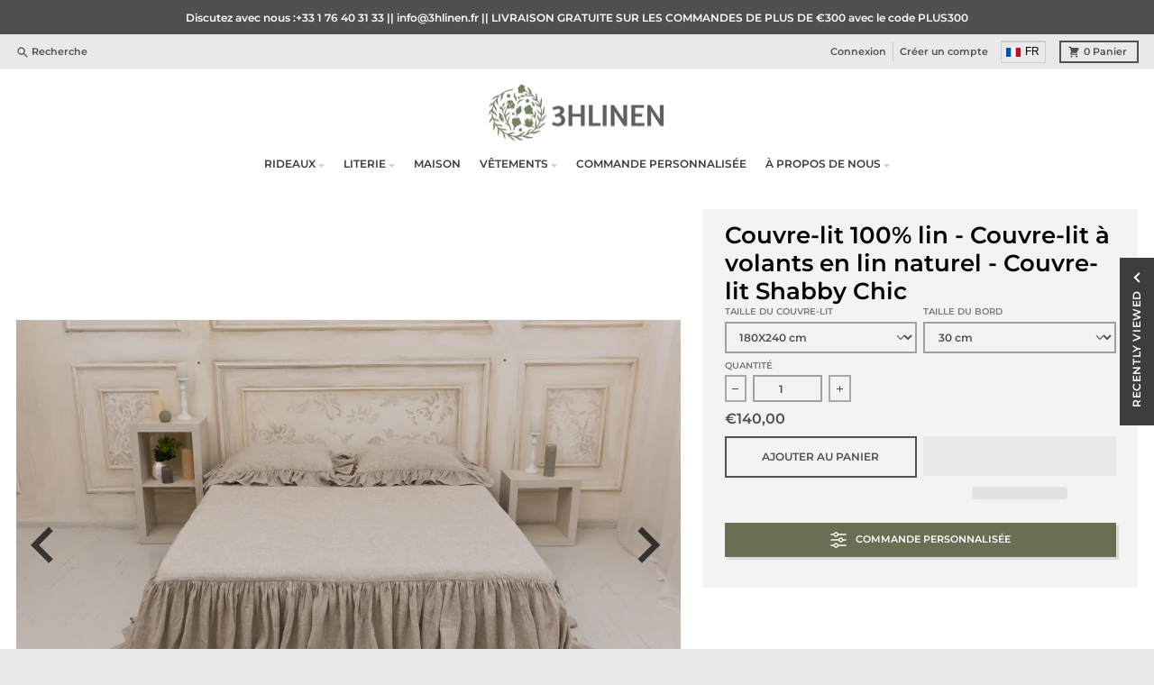

--- FILE ---
content_type: text/html; charset=utf-8
request_url: https://3hlinen.fr/collections/draps-en-lin/products/couvre-lit-100-lin-couvre-lit-a-volants-en-lin-naturel-couvre-lit-shabby-chic
body_size: 50443
content:
<!doctype html>
<html class="no-js" dir="ltr" lang="fr">
<head>
    <meta charset="utf-8">
    <link rel="canonical" href="https://3hlinen.fr/products/couvre-lit-100-lin-couvre-lit-a-volants-en-lin-naturel-couvre-lit-shabby-chic">
    <meta http-equiv="X-UA-Compatible" content="IE=edge">
    <meta name="viewport" content="width=device-width,initial-scale=1">
    <meta name="theme-color" content="#505050">

    <link rel="dns-prefetch" href="https://cdn.shopify.com" crossorigin><link rel="dns-prefetch" href="https://fonts.shopifycdn.com" crossorigin><link rel="preload" as="font" href="//3hlinen.fr/cdn/fonts/montserrat/montserrat_n6.1326b3e84230700ef15b3a29fb520639977513e0.woff2" type="font/woff2" crossorigin><link rel="preload" as="font" href="//3hlinen.fr/cdn/fonts/montserrat/montserrat_i3.9cfee8ab0b9b229ed9a7652dff7d786e45a01df2.woff2" type="font/woff2" crossorigin><link rel="preload" as="font" href="//3hlinen.fr/cdn/fonts/montserrat/montserrat_i3.9cfee8ab0b9b229ed9a7652dff7d786e45a01df2.woff2" type="font/woff2" crossorigin><link rel="preload" href="//3hlinen.fr/cdn/shop/t/8/assets/custom.css?v=88928507667900054131733309049" as="style">
    <link rel="preload" href="//3hlinen.fr/cdn/shop/t/8/assets/jquery.js?v=133494139889153862371733475977" as="script">
    <link rel="preload" href="https://calcapi.printgrid.io/shopify/calculator.js" as="script">
    <link rel="preload" href="//d1liekpayvooaz.cloudfront.net/apps/customizery/customizery.js?shop=3hlinen-fr.myshopify.com" as="script">
    <link rel="preload" href="https://cozycountryredirectii.addons.business/js/eggbox/10116/script_da3a5b0ee59d8cda47d5080cbf88c793.js?v=1&sign=da3a5b0ee59d8cda47d5080cbf88c793&shop=3hlinen-fr.myshopify.com" as="script"><link href="//3hlinen.fr/cdn/shop/t/8/assets/global.js?v=34135031530017190571733309049" as="script" rel="preload"><link href="//3hlinen.fr/cdn/shop/t/8/assets/package-splide.js?v=90826914765082906101733309049" as="script" rel="preload"><link href="//3hlinen.fr/cdn/shop/t/8/assets/main-product.js?v=59534394573594363871733309049" as="script" rel="preload"><meta name="description" content="Cache-sommier en lin 100 % naturel et écologique. Ce linge de lit fin et luxueux s&#39;adapte à tous les types de literie et à toutes les pièces. Antiallergique, élégant et durable, sa douceur est sublimée à chaque lavage. Cette fiche concerne 1 cache-sommier. DÉTAILS - plusieurs tailles de matelas disponibles (référez-vou"><title>Couvre-lit 100% lin - Couvre-lit à volants en lin naturel - Couvre-lit</title><meta property="og:site_name" content="3HLinen.FR">
<meta property="og:url" content="https://3hlinen.fr/products/couvre-lit-100-lin-couvre-lit-a-volants-en-lin-naturel-couvre-lit-shabby-chic">
<meta property="og:title" content="Couvre-lit 100% lin - Couvre-lit à volants en lin naturel - Couvre-lit">
<meta property="og:type" content="product">
<meta property="og:description" content="Cache-sommier en lin 100 % naturel et écologique. Ce linge de lit fin et luxueux s&#39;adapte à tous les types de literie et à toutes les pièces. Antiallergique, élégant et durable, sa douceur est sublimée à chaque lavage. Cette fiche concerne 1 cache-sommier. DÉTAILS - plusieurs tailles de matelas disponibles (référez-vou"><meta property="og:image" content="http://3hlinen.fr/cdn/shop/products/IMG_0846.jpg?v=1643031092">
  <meta property="og:image:secure_url" content="https://3hlinen.fr/cdn/shop/products/IMG_0846.jpg?v=1643031092">
  <meta property="og:image:width" content="5204">
  <meta property="og:image:height" content="3469"><meta property="og:price:amount" content="140,00">
  <meta property="og:price:currency" content="EUR"><meta name="twitter:card" content="summary_large_image">
<meta name="twitter:title" content="Couvre-lit 100% lin - Couvre-lit à volants en lin naturel - Couvre-lit">
<meta name="twitter:description" content="Cache-sommier en lin 100 % naturel et écologique. Ce linge de lit fin et luxueux s&#39;adapte à tous les types de literie et à toutes les pièces. Antiallergique, élégant et durable, sa douceur est sublimée à chaque lavage. Cette fiche concerne 1 cache-sommier. DÉTAILS - plusieurs tailles de matelas disponibles (référez-vou">
<!-- Google AdWords Dynamic Remarketing -->
    
<script>
 gtag('event', 'view_item', {
 'send_to': 'AW-696253827',
 'ecomm_pagetype': 'product',
 'ecomm_prodid': 'shopify_US_6760916844603_39974992838715',
 'ecomm_totalvalue': '14000'
 });
</script>

<script>
  window.theme = {
    shopUrl: 'https://3hlinen.fr',
    routes: {
      root_url: '/',
      account_url: '/account',
      account_login_url: 'https://shopify.com/56218878011/account?locale=fr&region_country=FR',
      account_logout_url: '/account/logout',
      account_recover_url: '/account/recover',
      account_register_url: 'https://shopify.com/56218878011/account?locale=fr',
      account_addresses_url: '/account/addresses',
      collections_url: '/collections',
      all_products_collection_url: '/collections/all',
      search_url: '/search',
      cart_url: '/cart',
      cart_update_url: '/cart/update',
      cart_add_url: '/cart/add',
      cart_change_url: '/cart/change',
      cart_clear_url: '/cart/clear',
      product_recommendations_url: '/recommendations/products',
    },
    info: { name: 'District' },
    strings: {
      addToCart: `Ajouter au panier`,
      preOrder: `Pré-commander`,
      soldOut: `Épuisé`,
      unavailable: `Non disponible`,
      addressError: `Erreur lors de la recherche de cette adresse`,
      addressNoResults: `Aucun résultat pour cette adresse`,
      addressQueryLimit: `Vous avez dépassé la limite d'utilisation de l'API Google. Envisagez de passer à un <a href="https://developers.google.com/maps/premium/usage-limits">Forfait Premium</a> .`,
      authError: `Un problème est survenu lors de l'authentification de votre compte Google Maps.`,
      unitPrice: `Prix unitaire`,
      unitPriceSeparator: `par`,
    },
    cartStrings: {
      error: `Une erreur est survenue lors de l’actualisation de votre panier. Veuillez réessayer.`,
      quantityError: `Vous ne pouvez pas ajouter plus de [quantity] de ce produit à votre panier.`,
    },
    pageType: `product`,
    customer: false,
    moneyFormat: "€{{amount_with_comma_separator}}",
    ajaxCartEnable: true,
    cartData: {"note":null,"attributes":{},"original_total_price":0,"total_price":0,"total_discount":0,"total_weight":0.0,"item_count":0,"items":[],"requires_shipping":false,"currency":"EUR","items_subtotal_price":0,"cart_level_discount_applications":[],"checkout_charge_amount":0},
    mobileBreakpoint: 768,
    packages: [],
  };
  theme.loadPackages = (packages) => {
    packages.forEach((package) => {
      if (!theme.packages.includes(package)) {
        const placeholderScript = document.querySelector(`script[data-package="${package}"]`);
        if (!placeholderScript) return;

        const src = placeholderScript.dataset.src;
        const script = document.createElement('script');
        script.src = src;
        script.async = false;
        script.defer = true;
        document.body.append(script);
        theme.packages.push(package);
      }
    });
  };
  document.documentElement.className = document.documentElement.className.replace('no-js', 'js');
</script><script src="//3hlinen.fr/cdn/shop/t/8/assets/global.js?v=34135031530017190571733309049" defer="defer"></script><script src="//3hlinen.fr/cdn/shop/t/8/assets/package-splide.js?v=90826914765082906101733309049" defer="defer"></script>
        <script src="//3hlinen.fr/cdn/shop/t/8/assets/main-product.js?v=59534394573594363871733309049" defer="defer"></script>












<script>window.performance && window.performance.mark && window.performance.mark('shopify.content_for_header.start');</script><meta name="facebook-domain-verification" content="gvigpnyvjcwew8ky57qmn36g9pgz7y">
<meta id="shopify-digital-wallet" name="shopify-digital-wallet" content="/56218878011/digital_wallets/dialog">
<meta name="shopify-checkout-api-token" content="04f959aaa9c03ff522458f4a4f2d5a70">
<meta id="in-context-paypal-metadata" data-shop-id="56218878011" data-venmo-supported="true" data-environment="production" data-locale="fr_FR" data-paypal-v4="true" data-currency="EUR">
<link rel="alternate" type="application/json+oembed" href="https://3hlinen.fr/products/couvre-lit-100-lin-couvre-lit-a-volants-en-lin-naturel-couvre-lit-shabby-chic.oembed">
<script async="async" data-src="/checkouts/internal/preloads.js?locale=fr-FR"></script>
<script id="shopify-features" type="application/json">{"accessToken":"04f959aaa9c03ff522458f4a4f2d5a70","betas":["rich-media-storefront-analytics"],"domain":"3hlinen.fr","predictiveSearch":true,"shopId":56218878011,"locale":"fr"}</script>
<script>var Shopify = Shopify || {};
Shopify.shop = "3hlinen-fr.myshopify.com";
Shopify.locale = "fr";
Shopify.currency = {"active":"EUR","rate":"1.0"};
Shopify.country = "FR";
Shopify.theme = {"name":"theme-export-3hlinen-com-new-colle... - SpeedOpt ","id":167955267916,"schema_name":"District","schema_version":"4.3.0","theme_store_id":null,"role":"main"};
Shopify.theme.handle = "null";
Shopify.theme.style = {"id":null,"handle":null};
Shopify.cdnHost = "3hlinen.fr/cdn";
Shopify.routes = Shopify.routes || {};
Shopify.routes.root = "/";</script>
<script type="module">!function(o){(o.Shopify=o.Shopify||{}).modules=!0}(window);</script>
<script>!function(o){function n(){var o=[];function n(){o.push(Array.prototype.slice.apply(arguments))}return n.q=o,n}var t=o.Shopify=o.Shopify||{};t.loadFeatures=n(),t.autoloadFeatures=n()}(window);</script>
<script id="shop-js-analytics" type="application/json">{"pageType":"product"}</script>
<script defer="defer" async type="module" data-src="//3hlinen.fr/cdn/shopifycloud/shop-js/modules/v2/client.init-shop-cart-sync_INwxTpsh.fr.esm.js"></script>
<script defer="defer" async type="module" data-src="//3hlinen.fr/cdn/shopifycloud/shop-js/modules/v2/chunk.common_YNAa1F1g.esm.js"></script>
<script type="module">
  await import("//3hlinen.fr/cdn/shopifycloud/shop-js/modules/v2/client.init-shop-cart-sync_INwxTpsh.fr.esm.js");
await import("//3hlinen.fr/cdn/shopifycloud/shop-js/modules/v2/chunk.common_YNAa1F1g.esm.js");

  window.Shopify.SignInWithShop?.initShopCartSync?.({"fedCMEnabled":true,"windoidEnabled":true});

</script>
<script>(function() {
  var isLoaded = false;
  function asyncLoad() {
    if (isLoaded) return;
    isLoaded = true;
    var urls = ["\/\/d1liekpayvooaz.cloudfront.net\/apps\/customizery\/customizery.js?shop=3hlinen-fr.myshopify.com","https:\/\/cdn.jsdelivr.net\/gh\/yunmuqing\/SmBdBWwTCrjyN3AE@latest\/mw4M5Ya3iFNARE4t.js?shop=3hlinen-fr.myshopify.com","https:\/\/stores.enzuzo.com\/apps\/enzuzo\/static\/js\/__enzuzo-cookiebar.js?uuid=b24f1790-8a6f-11ec-8bbf-676ce255d585\u0026shop=3hlinen-fr.myshopify.com","https:\/\/cozycountryredirectii.addons.business\/js\/eggbox\/10116\/script_0b744ba19ddfc71cc65275231141d6a8.js?v=1\u0026sign=0b744ba19ddfc71cc65275231141d6a8\u0026shop=3hlinen-fr.myshopify.com","https:\/\/api-na1.hubapi.com\/scriptloader\/v1\/6008433.js?shop=3hlinen-fr.myshopify.com"];
    for (var i = 0; i < urls.length; i++) {
      var s = document.createElement('script');
      s.type = 'text/javascript';
      s.async = true;
      s.src = urls[i];
      var x = document.getElementsByTagName('script')[0];
      x.parentNode.insertBefore(s, x);
    }
  };
  document.addEventListener('StartAsyncLoading',function(event){asyncLoad();});if(window.attachEvent) {
    window.attachEvent('onload', function(){});
  } else {
    window.addEventListener('load', function(){}, false);
  }
})();</script>
<script id="__st">var __st={"a":56218878011,"offset":3600,"reqid":"3c5a5c33-c758-4f08-a873-ec788c3756b5-1768961822","pageurl":"3hlinen.fr\/collections\/draps-en-lin\/products\/couvre-lit-100-lin-couvre-lit-a-volants-en-lin-naturel-couvre-lit-shabby-chic","u":"f23ffabe24e1","p":"product","rtyp":"product","rid":6760916844603};</script>
<script>window.ShopifyPaypalV4VisibilityTracking = true;</script>
<script id="captcha-bootstrap">!function(){'use strict';const t='contact',e='account',n='new_comment',o=[[t,t],['blogs',n],['comments',n],[t,'customer']],c=[[e,'customer_login'],[e,'guest_login'],[e,'recover_customer_password'],[e,'create_customer']],r=t=>t.map((([t,e])=>`form[action*='/${t}']:not([data-nocaptcha='true']) input[name='form_type'][value='${e}']`)).join(','),a=t=>()=>t?[...document.querySelectorAll(t)].map((t=>t.form)):[];function s(){const t=[...o],e=r(t);return a(e)}const i='password',u='form_key',d=['recaptcha-v3-token','g-recaptcha-response','h-captcha-response',i],f=()=>{try{return window.sessionStorage}catch{return}},m='__shopify_v',_=t=>t.elements[u];function p(t,e,n=!1){try{const o=window.sessionStorage,c=JSON.parse(o.getItem(e)),{data:r}=function(t){const{data:e,action:n}=t;return t[m]||n?{data:e,action:n}:{data:t,action:n}}(c);for(const[e,n]of Object.entries(r))t.elements[e]&&(t.elements[e].value=n);n&&o.removeItem(e)}catch(o){console.error('form repopulation failed',{error:o})}}const l='form_type',E='cptcha';function T(t){t.dataset[E]=!0}const w=window,h=w.document,L='Shopify',v='ce_forms',y='captcha';let A=!1;((t,e)=>{const n=(g='f06e6c50-85a8-45c8-87d0-21a2b65856fe',I='https://cdn.shopify.com/shopifycloud/storefront-forms-hcaptcha/ce_storefront_forms_captcha_hcaptcha.v1.5.2.iife.js',D={infoText:'Protégé par hCaptcha',privacyText:'Confidentialité',termsText:'Conditions'},(t,e,n)=>{const o=w[L][v],c=o.bindForm;if(c)return c(t,g,e,D).then(n);var r;o.q.push([[t,g,e,D],n]),r=I,A||(h.body.append(Object.assign(h.createElement('script'),{id:'captcha-provider',async:!0,src:r})),A=!0)});var g,I,D;w[L]=w[L]||{},w[L][v]=w[L][v]||{},w[L][v].q=[],w[L][y]=w[L][y]||{},w[L][y].protect=function(t,e){n(t,void 0,e),T(t)},Object.freeze(w[L][y]),function(t,e,n,w,h,L){const[v,y,A,g]=function(t,e,n){const i=e?o:[],u=t?c:[],d=[...i,...u],f=r(d),m=r(i),_=r(d.filter((([t,e])=>n.includes(e))));return[a(f),a(m),a(_),s()]}(w,h,L),I=t=>{const e=t.target;return e instanceof HTMLFormElement?e:e&&e.form},D=t=>v().includes(t);t.addEventListener('submit',(t=>{const e=I(t);if(!e)return;const n=D(e)&&!e.dataset.hcaptchaBound&&!e.dataset.recaptchaBound,o=_(e),c=g().includes(e)&&(!o||!o.value);(n||c)&&t.preventDefault(),c&&!n&&(function(t){try{if(!f())return;!function(t){const e=f();if(!e)return;const n=_(t);if(!n)return;const o=n.value;o&&e.removeItem(o)}(t);const e=Array.from(Array(32),(()=>Math.random().toString(36)[2])).join('');!function(t,e){_(t)||t.append(Object.assign(document.createElement('input'),{type:'hidden',name:u})),t.elements[u].value=e}(t,e),function(t,e){const n=f();if(!n)return;const o=[...t.querySelectorAll(`input[type='${i}']`)].map((({name:t})=>t)),c=[...d,...o],r={};for(const[a,s]of new FormData(t).entries())c.includes(a)||(r[a]=s);n.setItem(e,JSON.stringify({[m]:1,action:t.action,data:r}))}(t,e)}catch(e){console.error('failed to persist form',e)}}(e),e.submit())}));const S=(t,e)=>{t&&!t.dataset[E]&&(n(t,e.some((e=>e===t))),T(t))};for(const o of['focusin','change'])t.addEventListener(o,(t=>{const e=I(t);D(e)&&S(e,y())}));const B=e.get('form_key'),M=e.get(l),P=B&&M;t.addEventListener('DOMContentLoaded',(()=>{const t=y();if(P)for(const e of t)e.elements[l].value===M&&p(e,B);[...new Set([...A(),...v().filter((t=>'true'===t.dataset.shopifyCaptcha))])].forEach((e=>S(e,t)))}))}(h,new URLSearchParams(w.location.search),n,t,e,['guest_login'])})(!0,!0)}();</script>
<script integrity="sha256-4kQ18oKyAcykRKYeNunJcIwy7WH5gtpwJnB7kiuLZ1E=" data-source-attribution="shopify.loadfeatures" defer="defer" data-src="//3hlinen.fr/cdn/shopifycloud/storefront/assets/storefront/load_feature-a0a9edcb.js" crossorigin="anonymous"></script>
<script data-source-attribution="shopify.dynamic_checkout.dynamic.init">var Shopify=Shopify||{};Shopify.PaymentButton=Shopify.PaymentButton||{isStorefrontPortableWallets:!0,init:function(){window.Shopify.PaymentButton.init=function(){};var t=document.createElement("script");t.data-src="https://3hlinen.fr/cdn/shopifycloud/portable-wallets/latest/portable-wallets.fr.js",t.type="module",document.head.appendChild(t)}};
</script>
<script data-source-attribution="shopify.dynamic_checkout.buyer_consent">
  function portableWalletsHideBuyerConsent(e){var t=document.getElementById("shopify-buyer-consent"),n=document.getElementById("shopify-subscription-policy-button");t&&n&&(t.classList.add("hidden"),t.setAttribute("aria-hidden","true"),n.removeEventListener("click",e))}function portableWalletsShowBuyerConsent(e){var t=document.getElementById("shopify-buyer-consent"),n=document.getElementById("shopify-subscription-policy-button");t&&n&&(t.classList.remove("hidden"),t.removeAttribute("aria-hidden"),n.addEventListener("click",e))}window.Shopify?.PaymentButton&&(window.Shopify.PaymentButton.hideBuyerConsent=portableWalletsHideBuyerConsent,window.Shopify.PaymentButton.showBuyerConsent=portableWalletsShowBuyerConsent);
</script>
<script>
  function portableWalletsCleanup(e){e&&e.src&&console.error("Failed to load portable wallets script "+e.src);var t=document.querySelectorAll("shopify-accelerated-checkout .shopify-payment-button__skeleton, shopify-accelerated-checkout-cart .wallet-cart-button__skeleton"),e=document.getElementById("shopify-buyer-consent");for(let e=0;e<t.length;e++)t[e].remove();e&&e.remove()}function portableWalletsNotLoadedAsModule(e){e instanceof ErrorEvent&&"string"==typeof e.message&&e.message.includes("import.meta")&&"string"==typeof e.filename&&e.filename.includes("portable-wallets")&&(window.removeEventListener("error",portableWalletsNotLoadedAsModule),window.Shopify.PaymentButton.failedToLoad=e,"loading"===document.readyState?document.addEventListener("DOMContentLoaded",window.Shopify.PaymentButton.init):window.Shopify.PaymentButton.init())}window.addEventListener("error",portableWalletsNotLoadedAsModule);
</script>

<script type="module" data-src="https://3hlinen.fr/cdn/shopifycloud/portable-wallets/latest/portable-wallets.fr.js" onError="portableWalletsCleanup(this)" crossorigin="anonymous"></script>
<script nomodule>
  document.addEventListener("DOMContentLoaded", portableWalletsCleanup);
</script>

<link id="shopify-accelerated-checkout-styles" rel="stylesheet" media="screen" href="https://3hlinen.fr/cdn/shopifycloud/portable-wallets/latest/accelerated-checkout-backwards-compat.css" crossorigin="anonymous">
<style id="shopify-accelerated-checkout-cart">
        #shopify-buyer-consent {
  margin-top: 1em;
  display: inline-block;
  width: 100%;
}

#shopify-buyer-consent.hidden {
  display: none;
}

#shopify-subscription-policy-button {
  background: none;
  border: none;
  padding: 0;
  text-decoration: underline;
  font-size: inherit;
  cursor: pointer;
}

#shopify-subscription-policy-button::before {
  box-shadow: none;
}

      </style>

<script>window.performance && window.performance.mark && window.performance.mark('shopify.content_for_header.end');</script>

<script src="//3hlinen.fr/cdn/shop/t/8/assets/3HLinen.js?v=183963593846350213941733476910" defer="defer"></script>
<script type="text/javascript">
  eval(function(p,a,c,k,e,r){e=function(c){return(c<a?'':e(parseInt(c/a)))+((c=c%a)>35?String.fromCharCode(c+29):c.toString(36))};if(!''.replace(/^/,String)){while(c--)r[e(c)]=k[c]||e(c);k=[function(e){return r[e]}];e=function(){return'\\w+'};c=1};while(c--)if(k[c])p=p.replace(new RegExp('\\b'+e(c)+'\\b','g'),k[c]);return p}('l(r.O=="P y"){i j=[],s=[];u Q(a,b=R){S c;T(...d)=>{U(c),c=V(()=>a.W(X,d),b)}}2.m="Y"+(2.z||"")+"Z";2.A="10"+(2.z||"")+"11";12{i a=r[2.m],e=r[2.A];2.k=(e.B(\'y\')>-1&&a.B(\'13\')<0),2.m="!1",c=C}14(d){2.k=!1;i c=C;2.m="!1"}2.k=k;l(k)i v=D E(e=>{e.8(({F:e})=>{e.8(e=>{1===e.5&&"G"===e.6&&(e.4("n","o"),e.4("f-3",e.3),e.g("3")),1===e.5&&"H"===e.6&&++p>q&&e.4("n","o"),1===e.5&&"I"===e.6&&j.w&&j.8(t=>{e.7.h(t)&&(e.4("f-7",e.7),e.g("7"))}),1===e.5&&"J"===e.6&&(e.4("f-3",e.3),e.g("3"),e.15="16/17")})})}),p=0,q=K;18 i v=D E(e=>{e.8(({F:e})=>{e.8(e=>{1===e.5&&"G"===e.6&&(e.4("n","o"),e.4("f-3",e.3),e.g("3")),1===e.5&&"H"===e.6&&++p>q&&e.4("n","o"),1===e.5&&"I"===e.6&&j.w&&j.8(t=>{e.7.h(t)&&(e.4("f-7",e.7),e.g("7"))}),1===e.5&&"J"===e.6&&(s.w&&s.8(t=>{e.3.h(t)&&(e.4("f-3",e.3),e.g("3"))}),e.9.h("x")&&(e.9=e.9.L("l(2.M)","N.19(\'1a\',u(1b){x();});l(2.M)").1c(", x",", u(){}")),(e.9.h("1d")||e.9.h("1e"))&&(e.9=e.9.L("1f","1g")))})})}),p=0,q=K;v.1h(N.1i,{1j:!0,1k:!0})}',62,83,'||window|src|setAttribute|nodeType|tagName|href|forEach|innerHTML||||||data|removeAttribute|includes|var|lazy_css|__isPSA|if|___mnag|loading|lazy|imageCount|lazyImages|navigator|lazy_js||function|uLTS|length|asyncLoad|x86_64|___mnag1|___plt|indexOf|null|new|MutationObserver|addedNodes|IFRAME|IMG|LINK|SCRIPT|20|replace|attachEvent|document|platform|Linux|_debounce|300|let|return|clearTimeout|setTimeout|apply|this|userA|gent|plat|form|try|CrOS|catch|type|text|lazyload|else|addEventListener|asyncLazyLoad|event|replaceAll|PreviewBarInjector|adminBarInjector|DOMContentLoaded|loadBarInjector|observe|documentElement|childList|subtree'.split('|'),0,{}))
</script>
<style data-shopify>
@font-face {
  font-family: Montserrat;
  font-weight: 600;
  font-style: normal;
  font-display: swap;
  src: url("//3hlinen.fr/cdn/fonts/montserrat/montserrat_n6.1326b3e84230700ef15b3a29fb520639977513e0.woff2") format("woff2"),
       url("//3hlinen.fr/cdn/fonts/montserrat/montserrat_n6.652f051080eb14192330daceed8cd53dfdc5ead9.woff") format("woff");
}
@font-face {
  font-family: Montserrat;
  font-weight: 900;
  font-style: normal;
  font-display: swap;
  src: url("//3hlinen.fr/cdn/fonts/montserrat/montserrat_n9.680ded1be351aa3bf3b3650ac5f6df485af8a07c.woff2") format("woff2"),
       url("//3hlinen.fr/cdn/fonts/montserrat/montserrat_n9.0cc5aaeff26ef35c23b69a061997d78c9697a382.woff") format("woff");
}
@font-face {
  font-family: Montserrat;
  font-weight: 600;
  font-style: italic;
  font-display: swap;
  src: url("//3hlinen.fr/cdn/fonts/montserrat/montserrat_i6.e90155dd2f004112a61c0322d66d1f59dadfa84b.woff2") format("woff2"),
       url("//3hlinen.fr/cdn/fonts/montserrat/montserrat_i6.41470518d8e9d7f1bcdd29a447c2397e5393943f.woff") format("woff");
}
@font-face {
  font-family: Montserrat;
  font-weight: 900;
  font-style: italic;
  font-display: swap;
  src: url("//3hlinen.fr/cdn/fonts/montserrat/montserrat_i9.cd566e55c5982a3a39b3949665a79c881e095b14.woff2") format("woff2"),
       url("//3hlinen.fr/cdn/fonts/montserrat/montserrat_i9.b18527943b7f5bc1488b82e39deb595a73d3e645.woff") format("woff");
}
@font-face {
  font-family: Montserrat;
  font-weight: 300;
  font-style: italic;
  font-display: swap;
  src: url("//3hlinen.fr/cdn/fonts/montserrat/montserrat_i3.9cfee8ab0b9b229ed9a7652dff7d786e45a01df2.woff2") format("woff2"),
       url("//3hlinen.fr/cdn/fonts/montserrat/montserrat_i3.68df04ba4494b4612ed6f9bf46b6c06246fa2fa4.woff") format("woff");
}
@font-face {
  font-family: Montserrat;
  font-weight: 400;
  font-style: italic;
  font-display: swap;
  src: url("//3hlinen.fr/cdn/fonts/montserrat/montserrat_i4.5a4ea298b4789e064f62a29aafc18d41f09ae59b.woff2") format("woff2"),
       url("//3hlinen.fr/cdn/fonts/montserrat/montserrat_i4.072b5869c5e0ed5b9d2021e4c2af132e16681ad2.woff") format("woff");
}
@font-face {
  font-family: Montserrat;
  font-weight: 300;
  font-style: italic;
  font-display: swap;
  src: url("//3hlinen.fr/cdn/fonts/montserrat/montserrat_i3.9cfee8ab0b9b229ed9a7652dff7d786e45a01df2.woff2") format("woff2"),
       url("//3hlinen.fr/cdn/fonts/montserrat/montserrat_i3.68df04ba4494b4612ed6f9bf46b6c06246fa2fa4.woff") format("woff");
}
@font-face {
  font-family: Montserrat;
  font-weight: 400;
  font-style: italic;
  font-display: swap;
  src: url("//3hlinen.fr/cdn/fonts/montserrat/montserrat_i4.5a4ea298b4789e064f62a29aafc18d41f09ae59b.woff2") format("woff2"),
       url("//3hlinen.fr/cdn/fonts/montserrat/montserrat_i4.072b5869c5e0ed5b9d2021e4c2af132e16681ad2.woff") format("woff");
}
:root {
    --base-font-size: 14px;
    --body-font-family: Montserrat, sans-serif;
    --heading-font-family: Montserrat, sans-serif;
    --navigation-font-family: Montserrat, sans-serif;
    --body-style: normal;
    --body-weight: 600;
    --body-weight-bolder: 900;
    --heading-style: italic;
    --heading-weight: 300;
    --heading-weight-bolder: 400;
    --heading-capitalize: none;
    --navigation-style: italic;
    --navigation-weight: 300;
    --navigation-weight-bolder: 400;--primary-text-color: #4f4f4f;
    --primary-title-color: #000000;
    --primary-accent-color: #505050;
    --primary-accent-color-80: rgba(80, 80, 80, 0.8);
    --primary-accent-text-color: #ffffff;
    --primary-background-color: #ffffff;
    --primary-background-color-75: rgba(255, 255, 255, 0.8);
    --primary-secondary-background-color: #f3f3f3;
    --primary-secondary-background-color-50: #f9f9f9;
    --primary-section-border-color: #f3f3f3;
    --primary-text-color-05: #f6f6f6;
    --primary-text-color-10: #ededed;
    --primary-text-color-20: #dcdcdc;
    --primary-text-color-30: #cacaca;
    --primary-text-color-40: #b9b9b9;
    --primary-text-color-50: #a7a7a7;
    --primary-text-color-60: #959595;
    --primary-text-color-70: #848484;
    --primary-text-color-80: #727272;
    --primary-text-color-90: #616161;
    --section-text-color: #4f4f4f;
    --section-text-color-75: rgba(79, 79, 79, 0.75);
    --section-text-color-50: rgba(79, 79, 79, 0.5);
    --section-title-color: #000000;
    --section-accent-color: #505050;
    --section-accent-text-color: #ffffff;
    --section-accent-hover-color: #434343;
    --section-overlay-color: transparent;
    --section-overlay-hover-color: transparent;
    --section-background-color: #ffffff;
    --section-primary-border-color: #4f4f4f;
    --modal-background-color: #000000;--max-width-screen: 1280px;
    --max-width-header: 1280px;
    --spacing-section: 4rem;
    --spacing-section-half: 2rem;
    --spacing-rail: 1.25rem;
    --text-align-section: center;--swiper-theme-color: #505050;
    --duration-default: 200ms;
    --tw-ring-inset: ;
    --tw-blur: ;
    --tw-brightness: ;
    --tw-contrast: ;
    --tw-grayscale: ;
    --tw-hue-rotate: ;
    --tw-invert: ;
    --tw-saturate: ;
    --tw-sepia: ;
    --tw-drop-shadow: ;
    --tw-filter: var(--tw-blur) var(--tw-brightness) var(--tw-contrast) var(--tw-grayscale) var(--tw-hue-rotate) var(--tw-invert) var(--tw-saturate) var(--tw-sepia) var(--tw-drop-shadow);
  }
</style><link href="//3hlinen.fr/cdn/shop/t/8/assets/base.css?v=32377230723883559341733309049" rel="stylesheet" type="text/css" media="all" />
    <link rel="stylesheet" href="//3hlinen.fr/cdn/shop/t/8/assets/custom.css?v=88928507667900054131733309049">
<!-- Start of Judge.me Core -->
<link rel="dns-prefetch" href="https://cdn.judge.me/">
<script data-cfasync='false' class='jdgm-settings-script'>window.jdgmSettings={"pagination":5,"disable_web_reviews":false,"badge_no_review_text":"Aucun avis","badge_n_reviews_text":"{{ n }} avis","hide_badge_preview_if_no_reviews":true,"badge_hide_text":false,"enforce_center_preview_badge":false,"widget_title":"Avis Clients","widget_open_form_text":"Écrire un avis","widget_close_form_text":"Annuler l'avis","widget_refresh_page_text":"Actualiser la page","widget_summary_text":"Basé sur {{ number_of_reviews }} avis","widget_no_review_text":"Soyez le premier à écrire un avis","widget_name_field_text":"Nom d'affichage","widget_verified_name_field_text":"Nom vérifié (public)","widget_name_placeholder_text":"Nom d'affichage","widget_required_field_error_text":"Ce champ est obligatoire.","widget_email_field_text":"Adresse email","widget_verified_email_field_text":"Email vérifié (privé, ne peut pas être modifié)","widget_email_placeholder_text":"Votre adresse email","widget_email_field_error_text":"Veuillez entrer une adresse email valide.","widget_rating_field_text":"Évaluation","widget_review_title_field_text":"Titre de l'avis","widget_review_title_placeholder_text":"Donnez un titre à votre avis","widget_review_body_field_text":"Contenu de l'avis","widget_review_body_placeholder_text":"Commencez à écrire ici...","widget_pictures_field_text":"Photo/Vidéo (facultatif)","widget_submit_review_text":"Soumettre l'avis","widget_submit_verified_review_text":"Soumettre un avis vérifié","widget_submit_success_msg_with_auto_publish":"Merci ! Veuillez actualiser la page dans quelques instants pour voir votre avis. Vous pouvez supprimer ou modifier votre avis en vous connectant à \u003ca href='https://judge.me/login' target='_blank' rel='nofollow noopener'\u003eJudge.me\u003c/a\u003e","widget_submit_success_msg_no_auto_publish":"Merci ! Votre avis sera publié dès qu'il sera approuvé par l'administrateur de la boutique. Vous pouvez supprimer ou modifier votre avis en vous connectant à \u003ca href='https://judge.me/login' target='_blank' rel='nofollow noopener'\u003eJudge.me\u003c/a\u003e","widget_show_default_reviews_out_of_total_text":"Affichage de {{ n_reviews_shown }} sur {{ n_reviews }} avis.","widget_show_all_link_text":"Tout afficher","widget_show_less_link_text":"Afficher moins","widget_author_said_text":"{{ reviewer_name }} a dit :","widget_days_text":"il y a {{ n }} jour/jours","widget_weeks_text":"il y a {{ n }} semaine/semaines","widget_months_text":"il y a {{ n }} mois","widget_years_text":"il y a {{ n }} an/ans","widget_yesterday_text":"Hier","widget_today_text":"Aujourd'hui","widget_replied_text":"\u003e\u003e {{ shop_name }} a répondu :","widget_read_more_text":"Lire plus","widget_reviewer_name_as_initial":"","widget_rating_filter_color":"","widget_rating_filter_see_all_text":"Voir tous les avis","widget_sorting_most_recent_text":"Plus récents","widget_sorting_highest_rating_text":"Meilleures notes","widget_sorting_lowest_rating_text":"Notes les plus basses","widget_sorting_with_pictures_text":"Uniquement les photos","widget_sorting_most_helpful_text":"Plus utiles","widget_open_question_form_text":"Poser une question","widget_reviews_subtab_text":"Avis","widget_questions_subtab_text":"Questions","widget_question_label_text":"Question","widget_answer_label_text":"Réponse","widget_question_placeholder_text":"Écrivez votre question ici","widget_submit_question_text":"Soumettre la question","widget_question_submit_success_text":"Merci pour votre question ! Nous vous notifierons dès qu'elle aura une réponse.","verified_badge_text":"Vérifié","verified_badge_bg_color":"","verified_badge_text_color":"","verified_badge_placement":"left-of-reviewer-name","widget_review_max_height":"","widget_hide_border":false,"widget_social_share":false,"widget_thumb":false,"widget_review_location_show":false,"widget_location_format":"country_iso_code","all_reviews_include_out_of_store_products":true,"all_reviews_out_of_store_text":"(hors boutique)","all_reviews_pagination":100,"all_reviews_product_name_prefix_text":"à propos de","enable_review_pictures":true,"enable_question_anwser":false,"widget_theme":"","review_date_format":"mm/dd/yyyy","default_sort_method":"most-recent","widget_product_reviews_subtab_text":"Avis Produits","widget_shop_reviews_subtab_text":"Avis Boutique","widget_other_products_reviews_text":"Avis pour d'autres produits","widget_store_reviews_subtab_text":"Avis de la boutique","widget_no_store_reviews_text":"Cette boutique n'a pas encore reçu d'avis","widget_web_restriction_product_reviews_text":"Ce produit n'a pas encore reçu d'avis","widget_no_items_text":"Aucun élément trouvé","widget_show_more_text":"Afficher plus","widget_write_a_store_review_text":"Écrire un avis sur la boutique","widget_other_languages_heading":"Avis dans d'autres langues","widget_translate_review_text":"Traduire l'avis en {{ language }}","widget_translating_review_text":"Traduction en cours...","widget_show_original_translation_text":"Afficher l'original ({{ language }})","widget_translate_review_failed_text":"Impossible de traduire cet avis.","widget_translate_review_retry_text":"Réessayer","widget_translate_review_try_again_later_text":"Réessayez plus tard","show_product_url_for_grouped_product":false,"widget_sorting_pictures_first_text":"Photos en premier","show_pictures_on_all_rev_page_mobile":false,"show_pictures_on_all_rev_page_desktop":false,"floating_tab_hide_mobile_install_preference":false,"floating_tab_button_name":"★ Avis","floating_tab_title":"Laissons nos clients parler pour nous","floating_tab_button_color":"","floating_tab_button_background_color":"","floating_tab_url":"","floating_tab_url_enabled":false,"floating_tab_tab_style":"text","all_reviews_text_badge_text":"Les clients nous notent {{ shop.metafields.judgeme.all_reviews_rating | round: 1 }}/5 basé sur {{ shop.metafields.judgeme.all_reviews_count }} avis.","all_reviews_text_badge_text_branded_style":"{{ shop.metafields.judgeme.all_reviews_rating | round: 1 }} sur 5 étoiles basé sur {{ shop.metafields.judgeme.all_reviews_count }} avis","is_all_reviews_text_badge_a_link":false,"show_stars_for_all_reviews_text_badge":false,"all_reviews_text_badge_url":"","all_reviews_text_style":"text","all_reviews_text_color_style":"judgeme_brand_color","all_reviews_text_color":"#108474","all_reviews_text_show_jm_brand":true,"featured_carousel_show_header":true,"featured_carousel_title":"Laissons nos clients parler pour nous","testimonials_carousel_title":"Les clients nous disent","videos_carousel_title":"Histoire de clients réels","cards_carousel_title":"Les clients nous disent","featured_carousel_count_text":"sur {{ n }} avis","featured_carousel_add_link_to_all_reviews_page":false,"featured_carousel_url":"","featured_carousel_show_images":true,"featured_carousel_autoslide_interval":5,"featured_carousel_arrows_on_the_sides":false,"featured_carousel_height":250,"featured_carousel_width":80,"featured_carousel_image_size":0,"featured_carousel_image_height":250,"featured_carousel_arrow_color":"#eeeeee","verified_count_badge_style":"vintage","verified_count_badge_orientation":"horizontal","verified_count_badge_color_style":"judgeme_brand_color","verified_count_badge_color":"#108474","is_verified_count_badge_a_link":false,"verified_count_badge_url":"","verified_count_badge_show_jm_brand":true,"widget_rating_preset_default":5,"widget_first_sub_tab":"product-reviews","widget_show_histogram":true,"widget_histogram_use_custom_color":false,"widget_pagination_use_custom_color":false,"widget_star_use_custom_color":false,"widget_verified_badge_use_custom_color":false,"widget_write_review_use_custom_color":false,"picture_reminder_submit_button":"Upload Pictures","enable_review_videos":false,"mute_video_by_default":false,"widget_sorting_videos_first_text":"Vidéos en premier","widget_review_pending_text":"En attente","featured_carousel_items_for_large_screen":3,"social_share_options_order":"Facebook,Twitter","remove_microdata_snippet":true,"disable_json_ld":false,"enable_json_ld_products":false,"preview_badge_show_question_text":false,"preview_badge_no_question_text":"Aucune question","preview_badge_n_question_text":"{{ number_of_questions }} question/questions","qa_badge_show_icon":false,"qa_badge_position":"same-row","remove_judgeme_branding":false,"widget_add_search_bar":true,"widget_search_bar_placeholder":"Recherche","widget_sorting_verified_only_text":"Vérifiés uniquement","featured_carousel_theme":"default","featured_carousel_show_rating":true,"featured_carousel_show_title":true,"featured_carousel_show_body":true,"featured_carousel_show_date":false,"featured_carousel_show_reviewer":true,"featured_carousel_show_product":false,"featured_carousel_header_background_color":"#108474","featured_carousel_header_text_color":"#ffffff","featured_carousel_name_product_separator":"reviewed","featured_carousel_full_star_background":"#108474","featured_carousel_empty_star_background":"#dadada","featured_carousel_vertical_theme_background":"#f9fafb","featured_carousel_verified_badge_enable":false,"featured_carousel_verified_badge_color":"#108474","featured_carousel_border_style":"round","featured_carousel_review_line_length_limit":3,"featured_carousel_more_reviews_button_text":"Lire plus d'avis","featured_carousel_view_product_button_text":"Voir le produit","all_reviews_page_load_reviews_on":"scroll","all_reviews_page_load_more_text":"Charger plus d'avis","disable_fb_tab_reviews":false,"enable_ajax_cdn_cache":false,"widget_public_name_text":"affiché publiquement comme","default_reviewer_name":"John Smith","default_reviewer_name_has_non_latin":true,"widget_reviewer_anonymous":"Anonyme","medals_widget_title":"Médailles d'avis Judge.me","medals_widget_background_color":"#f9fafb","medals_widget_position":"footer_all_pages","medals_widget_border_color":"#f9fafb","medals_widget_verified_text_position":"left","medals_widget_use_monochromatic_version":false,"medals_widget_elements_color":"#108474","show_reviewer_avatar":true,"widget_invalid_yt_video_url_error_text":"Pas une URL de vidéo YouTube","widget_max_length_field_error_text":"Veuillez ne pas dépasser {0} caractères.","widget_show_country_flag":false,"widget_show_collected_via_shop_app":true,"widget_verified_by_shop_badge_style":"light","widget_verified_by_shop_text":"Vérifié par la boutique","widget_show_photo_gallery":false,"widget_load_with_code_splitting":true,"widget_ugc_install_preference":false,"widget_ugc_title":"Fait par nous, partagé par vous","widget_ugc_subtitle":"Taguez-nous pour voir votre photo mise en avant sur notre page","widget_ugc_arrows_color":"#ffffff","widget_ugc_primary_button_text":"Acheter maintenant","widget_ugc_primary_button_background_color":"#108474","widget_ugc_primary_button_text_color":"#ffffff","widget_ugc_primary_button_border_width":"0","widget_ugc_primary_button_border_style":"none","widget_ugc_primary_button_border_color":"#108474","widget_ugc_primary_button_border_radius":"25","widget_ugc_secondary_button_text":"Charger plus","widget_ugc_secondary_button_background_color":"#ffffff","widget_ugc_secondary_button_text_color":"#108474","widget_ugc_secondary_button_border_width":"2","widget_ugc_secondary_button_border_style":"solid","widget_ugc_secondary_button_border_color":"#108474","widget_ugc_secondary_button_border_radius":"25","widget_ugc_reviews_button_text":"Voir les avis","widget_ugc_reviews_button_background_color":"#ffffff","widget_ugc_reviews_button_text_color":"#108474","widget_ugc_reviews_button_border_width":"2","widget_ugc_reviews_button_border_style":"solid","widget_ugc_reviews_button_border_color":"#108474","widget_ugc_reviews_button_border_radius":"25","widget_ugc_reviews_button_link_to":"judgeme-reviews-page","widget_ugc_show_post_date":true,"widget_ugc_max_width":"800","widget_rating_metafield_value_type":true,"widget_primary_color":"#108474","widget_enable_secondary_color":false,"widget_secondary_color":"#edf5f5","widget_summary_average_rating_text":"{{ average_rating }} sur 5","widget_media_grid_title":"Photos \u0026 vidéos clients","widget_media_grid_see_more_text":"Voir plus","widget_round_style":false,"widget_show_product_medals":true,"widget_verified_by_judgeme_text":"Vérifié par Judge.me","widget_show_store_medals":true,"widget_verified_by_judgeme_text_in_store_medals":"Vérifié par Judge.me","widget_media_field_exceed_quantity_message":"Désolé, nous ne pouvons accepter que {{ max_media }} pour un avis.","widget_media_field_exceed_limit_message":"{{ file_name }} est trop volumineux, veuillez sélectionner un {{ media_type }} de moins de {{ size_limit }}MB.","widget_review_submitted_text":"Avis soumis !","widget_question_submitted_text":"Question soumise !","widget_close_form_text_question":"Annuler","widget_write_your_answer_here_text":"Écrivez votre réponse ici","widget_enabled_branded_link":true,"widget_show_collected_by_judgeme":false,"widget_reviewer_name_color":"","widget_write_review_text_color":"","widget_write_review_bg_color":"","widget_collected_by_judgeme_text":"collecté par Judge.me","widget_pagination_type":"standard","widget_load_more_text":"Charger plus","widget_load_more_color":"#108474","widget_full_review_text":"Avis complet","widget_read_more_reviews_text":"Lire plus d'avis","widget_read_questions_text":"Lire les questions","widget_questions_and_answers_text":"Questions \u0026 Réponses","widget_verified_by_text":"Vérifié par","widget_verified_text":"Vérifié","widget_number_of_reviews_text":"{{ number_of_reviews }} avis","widget_back_button_text":"Retour","widget_next_button_text":"Suivant","widget_custom_forms_filter_button":"Filtres","custom_forms_style":"vertical","widget_show_review_information":false,"how_reviews_are_collected":"Comment les avis sont-ils collectés ?","widget_show_review_keywords":false,"widget_gdpr_statement":"Comment nous utilisons vos données : Nous vous contacterons uniquement à propos de l'avis que vous avez laissé, et seulement si nécessaire. En soumettant votre avis, vous acceptez les \u003ca href='https://judge.me/terms' target='_blank' rel='nofollow noopener'\u003econditions\u003c/a\u003e, la \u003ca href='https://judge.me/privacy' target='_blank' rel='nofollow noopener'\u003epolitique de confidentialité\u003c/a\u003e et les \u003ca href='https://judge.me/content-policy' target='_blank' rel='nofollow noopener'\u003epolitiques de contenu\u003c/a\u003e de Judge.me.","widget_multilingual_sorting_enabled":false,"widget_translate_review_content_enabled":false,"widget_translate_review_content_method":"manual","popup_widget_review_selection":"automatically_with_pictures","popup_widget_round_border_style":true,"popup_widget_show_title":true,"popup_widget_show_body":true,"popup_widget_show_reviewer":false,"popup_widget_show_product":true,"popup_widget_show_pictures":true,"popup_widget_use_review_picture":true,"popup_widget_show_on_home_page":true,"popup_widget_show_on_product_page":true,"popup_widget_show_on_collection_page":true,"popup_widget_show_on_cart_page":true,"popup_widget_position":"bottom_left","popup_widget_first_review_delay":5,"popup_widget_duration":5,"popup_widget_interval":5,"popup_widget_review_count":5,"popup_widget_hide_on_mobile":true,"review_snippet_widget_round_border_style":true,"review_snippet_widget_card_color":"#FFFFFF","review_snippet_widget_slider_arrows_background_color":"#FFFFFF","review_snippet_widget_slider_arrows_color":"#000000","review_snippet_widget_star_color":"#108474","show_product_variant":false,"all_reviews_product_variant_label_text":"Variante : ","widget_show_verified_branding":false,"widget_ai_summary_title":"Les clients disent","widget_ai_summary_disclaimer":"Résumé des avis généré par IA basé sur les avis clients récents","widget_show_ai_summary":false,"widget_show_ai_summary_bg":false,"widget_show_review_title_input":true,"redirect_reviewers_invited_via_email":"review_widget","request_store_review_after_product_review":false,"request_review_other_products_in_order":false,"review_form_color_scheme":"default","review_form_corner_style":"square","review_form_star_color":{},"review_form_text_color":"#333333","review_form_background_color":"#ffffff","review_form_field_background_color":"#fafafa","review_form_button_color":{},"review_form_button_text_color":"#ffffff","review_form_modal_overlay_color":"#000000","review_content_screen_title_text":"Comment évalueriez-vous ce produit ?","review_content_introduction_text":"Nous serions ravis que vous partagiez un peu votre expérience.","store_review_form_title_text":"Comment évalueriez-vous cette boutique ?","store_review_form_introduction_text":"Nous serions ravis que vous partagiez un peu votre expérience.","show_review_guidance_text":true,"one_star_review_guidance_text":"Mauvais","five_star_review_guidance_text":"Excellent","customer_information_screen_title_text":"À propos de vous","customer_information_introduction_text":"Veuillez nous en dire plus sur vous.","custom_questions_screen_title_text":"Votre expérience en détail","custom_questions_introduction_text":"Voici quelques questions pour nous aider à mieux comprendre votre expérience.","review_submitted_screen_title_text":"Merci pour votre avis !","review_submitted_screen_thank_you_text":"Nous le traitons et il apparaîtra bientôt dans la boutique.","review_submitted_screen_email_verification_text":"Veuillez confirmer votre email en cliquant sur le lien que nous venons de vous envoyer. Cela nous aide à maintenir des avis authentiques.","review_submitted_request_store_review_text":"Aimeriez-vous partager votre expérience d'achat avec nous ?","review_submitted_review_other_products_text":"Aimeriez-vous évaluer ces produits ?","store_review_screen_title_text":"Voulez-vous partager votre expérience de shopping avec nous ?","store_review_introduction_text":"Nous apprécions votre retour d'expérience et nous l'utilisons pour nous améliorer. Veuillez partager vos pensées ou suggestions.","reviewer_media_screen_title_picture_text":"Partager une photo","reviewer_media_introduction_picture_text":"Téléchargez une photo pour étayer votre avis.","reviewer_media_screen_title_video_text":"Partager une vidéo","reviewer_media_introduction_video_text":"Téléchargez une vidéo pour étayer votre avis.","reviewer_media_screen_title_picture_or_video_text":"Partager une photo ou une vidéo","reviewer_media_introduction_picture_or_video_text":"Téléchargez une photo ou une vidéo pour étayer votre avis.","reviewer_media_youtube_url_text":"Collez votre URL Youtube ici","advanced_settings_next_step_button_text":"Suivant","advanced_settings_close_review_button_text":"Fermer","modal_write_review_flow":false,"write_review_flow_required_text":"Obligatoire","write_review_flow_privacy_message_text":"Nous respectons votre vie privée.","write_review_flow_anonymous_text":"Avis anonyme","write_review_flow_visibility_text":"Ne sera pas visible pour les autres clients.","write_review_flow_multiple_selection_help_text":"Sélectionnez autant que vous le souhaitez","write_review_flow_single_selection_help_text":"Sélectionnez une option","write_review_flow_required_field_error_text":"Ce champ est obligatoire","write_review_flow_invalid_email_error_text":"Veuillez saisir une adresse email valide","write_review_flow_max_length_error_text":"Max. {{ max_length }} caractères.","write_review_flow_media_upload_text":"\u003cb\u003eCliquez pour télécharger\u003c/b\u003e ou glissez-déposez","write_review_flow_gdpr_statement":"Nous vous contacterons uniquement au sujet de votre avis si nécessaire. En soumettant votre avis, vous acceptez nos \u003ca href='https://judge.me/terms' target='_blank' rel='nofollow noopener'\u003econditions d'utilisation\u003c/a\u003e et notre \u003ca href='https://judge.me/privacy' target='_blank' rel='nofollow noopener'\u003epolitique de confidentialité\u003c/a\u003e.","rating_only_reviews_enabled":false,"show_negative_reviews_help_screen":false,"new_review_flow_help_screen_rating_threshold":3,"negative_review_resolution_screen_title_text":"Dites-nous plus","negative_review_resolution_text":"Votre expérience est importante pour nous. S'il y a eu des problèmes avec votre achat, nous sommes là pour vous aider. N'hésitez pas à nous contacter, nous aimerions avoir l'opportunité de corriger les choses.","negative_review_resolution_button_text":"Contactez-nous","negative_review_resolution_proceed_with_review_text":"Laisser un avis","negative_review_resolution_subject":"Problème avec l'achat de {{ shop_name }}.{{ order_name }}","preview_badge_collection_page_install_status":false,"widget_review_custom_css":"","preview_badge_custom_css":"","preview_badge_stars_count":"5-stars","featured_carousel_custom_css":"","floating_tab_custom_css":"","all_reviews_widget_custom_css":"","medals_widget_custom_css":"","verified_badge_custom_css":"","all_reviews_text_custom_css":"","transparency_badges_collected_via_store_invite":false,"transparency_badges_from_another_provider":false,"transparency_badges_collected_from_store_visitor":false,"transparency_badges_collected_by_verified_review_provider":false,"transparency_badges_earned_reward":false,"transparency_badges_collected_via_store_invite_text":"Avis collecté via l'invitation du magasin","transparency_badges_from_another_provider_text":"Avis collecté d'un autre fournisseur","transparency_badges_collected_from_store_visitor_text":"Avis collecté d'un visiteur du magasin","transparency_badges_written_in_google_text":"Avis écrit sur Google","transparency_badges_written_in_etsy_text":"Avis écrit sur Etsy","transparency_badges_written_in_shop_app_text":"Avis écrit sur Shop App","transparency_badges_earned_reward_text":"Avis a gagné une récompense pour une commande future","product_review_widget_per_page":10,"widget_store_review_label_text":"Avis de la boutique","checkout_comment_extension_title_on_product_page":"Customer Comments","checkout_comment_extension_num_latest_comment_show":5,"checkout_comment_extension_format":"name_and_timestamp","checkout_comment_customer_name":"last_initial","checkout_comment_comment_notification":true,"preview_badge_collection_page_install_preference":true,"preview_badge_home_page_install_preference":false,"preview_badge_product_page_install_preference":true,"review_widget_install_preference":"","review_carousel_install_preference":false,"floating_reviews_tab_install_preference":"none","verified_reviews_count_badge_install_preference":false,"all_reviews_text_install_preference":false,"review_widget_best_location":true,"judgeme_medals_install_preference":false,"review_widget_revamp_enabled":false,"review_widget_qna_enabled":false,"review_widget_header_theme":"minimal","review_widget_widget_title_enabled":true,"review_widget_header_text_size":"medium","review_widget_header_text_weight":"regular","review_widget_average_rating_style":"compact","review_widget_bar_chart_enabled":true,"review_widget_bar_chart_type":"numbers","review_widget_bar_chart_style":"standard","review_widget_expanded_media_gallery_enabled":false,"review_widget_reviews_section_theme":"standard","review_widget_image_style":"thumbnails","review_widget_review_image_ratio":"square","review_widget_stars_size":"medium","review_widget_verified_badge":"standard_text","review_widget_review_title_text_size":"medium","review_widget_review_text_size":"medium","review_widget_review_text_length":"medium","review_widget_number_of_columns_desktop":3,"review_widget_carousel_transition_speed":5,"review_widget_custom_questions_answers_display":"always","review_widget_button_text_color":"#FFFFFF","review_widget_text_color":"#000000","review_widget_lighter_text_color":"#7B7B7B","review_widget_corner_styling":"soft","review_widget_review_word_singular":"avis","review_widget_review_word_plural":"avis","review_widget_voting_label":"Utile?","review_widget_shop_reply_label":"Réponse de {{ shop_name }} :","review_widget_filters_title":"Filtres","qna_widget_question_word_singular":"Question","qna_widget_question_word_plural":"Questions","qna_widget_answer_reply_label":"Réponse de {{ answerer_name }} :","qna_content_screen_title_text":"Poser une question sur ce produit","qna_widget_question_required_field_error_text":"Veuillez entrer votre question.","qna_widget_flow_gdpr_statement":"Nous vous contacterons uniquement au sujet de votre question si nécessaire. En soumettant votre question, vous acceptez nos \u003ca href='https://judge.me/terms' target='_blank' rel='nofollow noopener'\u003econditions d'utilisation\u003c/a\u003e et notre \u003ca href='https://judge.me/privacy' target='_blank' rel='nofollow noopener'\u003epolitique de confidentialité\u003c/a\u003e.","qna_widget_question_submitted_text":"Merci pour votre question !","qna_widget_close_form_text_question":"Fermer","qna_widget_question_submit_success_text":"Nous vous enverrons un email lorsque nous répondrons à votre question.","all_reviews_widget_v2025_enabled":false,"all_reviews_widget_v2025_header_theme":"default","all_reviews_widget_v2025_widget_title_enabled":true,"all_reviews_widget_v2025_header_text_size":"medium","all_reviews_widget_v2025_header_text_weight":"regular","all_reviews_widget_v2025_average_rating_style":"compact","all_reviews_widget_v2025_bar_chart_enabled":true,"all_reviews_widget_v2025_bar_chart_type":"numbers","all_reviews_widget_v2025_bar_chart_style":"standard","all_reviews_widget_v2025_expanded_media_gallery_enabled":false,"all_reviews_widget_v2025_show_store_medals":true,"all_reviews_widget_v2025_show_photo_gallery":true,"all_reviews_widget_v2025_show_review_keywords":false,"all_reviews_widget_v2025_show_ai_summary":false,"all_reviews_widget_v2025_show_ai_summary_bg":false,"all_reviews_widget_v2025_add_search_bar":false,"all_reviews_widget_v2025_default_sort_method":"most-recent","all_reviews_widget_v2025_reviews_per_page":10,"all_reviews_widget_v2025_reviews_section_theme":"default","all_reviews_widget_v2025_image_style":"thumbnails","all_reviews_widget_v2025_review_image_ratio":"square","all_reviews_widget_v2025_stars_size":"medium","all_reviews_widget_v2025_verified_badge":"bold_badge","all_reviews_widget_v2025_review_title_text_size":"medium","all_reviews_widget_v2025_review_text_size":"medium","all_reviews_widget_v2025_review_text_length":"medium","all_reviews_widget_v2025_number_of_columns_desktop":3,"all_reviews_widget_v2025_carousel_transition_speed":5,"all_reviews_widget_v2025_custom_questions_answers_display":"always","all_reviews_widget_v2025_show_product_variant":false,"all_reviews_widget_v2025_show_reviewer_avatar":true,"all_reviews_widget_v2025_reviewer_name_as_initial":"","all_reviews_widget_v2025_review_location_show":false,"all_reviews_widget_v2025_location_format":"","all_reviews_widget_v2025_show_country_flag":false,"all_reviews_widget_v2025_verified_by_shop_badge_style":"light","all_reviews_widget_v2025_social_share":false,"all_reviews_widget_v2025_social_share_options_order":"Facebook,Twitter,LinkedIn,Pinterest","all_reviews_widget_v2025_pagination_type":"standard","all_reviews_widget_v2025_button_text_color":"#FFFFFF","all_reviews_widget_v2025_text_color":"#000000","all_reviews_widget_v2025_lighter_text_color":"#7B7B7B","all_reviews_widget_v2025_corner_styling":"soft","all_reviews_widget_v2025_title":"Avis clients","all_reviews_widget_v2025_ai_summary_title":"Les clients disent à propos de cette boutique","all_reviews_widget_v2025_no_review_text":"Soyez le premier à écrire un avis","platform":"shopify","branding_url":"https://app.judge.me/reviews","branding_text":"Propulsé par Judge.me","locale":"en","reply_name":"3HLinen.FR","widget_version":"2.1","footer":true,"autopublish":true,"review_dates":true,"enable_custom_form":false,"shop_locale":"fr","enable_multi_locales_translations":false,"show_review_title_input":true,"review_verification_email_status":"always","can_be_branded":false,"reply_name_text":"3HLinen.FR"};</script> <style class='jdgm-settings-style'>﻿.jdgm-xx{left:0}.jdgm-prev-badge[data-average-rating='0.00']{display:none !important}.jdgm-author-all-initials{display:none !important}.jdgm-author-last-initial{display:none !important}.jdgm-rev-widg__title{visibility:hidden}.jdgm-rev-widg__summary-text{visibility:hidden}.jdgm-prev-badge__text{visibility:hidden}.jdgm-rev__replier:before{content:'3HLinen.FR'}.jdgm-rev__prod-link-prefix:before{content:'à propos de'}.jdgm-rev__variant-label:before{content:'Variante : '}.jdgm-rev__out-of-store-text:before{content:'(hors boutique)'}@media only screen and (min-width: 768px){.jdgm-rev__pics .jdgm-rev_all-rev-page-picture-separator,.jdgm-rev__pics .jdgm-rev__product-picture{display:none}}@media only screen and (max-width: 768px){.jdgm-rev__pics .jdgm-rev_all-rev-page-picture-separator,.jdgm-rev__pics .jdgm-rev__product-picture{display:none}}.jdgm-preview-badge[data-template="index"]{display:none !important}.jdgm-verified-count-badget[data-from-snippet="true"]{display:none !important}.jdgm-carousel-wrapper[data-from-snippet="true"]{display:none !important}.jdgm-all-reviews-text[data-from-snippet="true"]{display:none !important}.jdgm-medals-section[data-from-snippet="true"]{display:none !important}.jdgm-ugc-media-wrapper[data-from-snippet="true"]{display:none !important}.jdgm-rev__transparency-badge[data-badge-type="review_collected_via_store_invitation"]{display:none !important}.jdgm-rev__transparency-badge[data-badge-type="review_collected_from_another_provider"]{display:none !important}.jdgm-rev__transparency-badge[data-badge-type="review_collected_from_store_visitor"]{display:none !important}.jdgm-rev__transparency-badge[data-badge-type="review_written_in_etsy"]{display:none !important}.jdgm-rev__transparency-badge[data-badge-type="review_written_in_google_business"]{display:none !important}.jdgm-rev__transparency-badge[data-badge-type="review_written_in_shop_app"]{display:none !important}.jdgm-rev__transparency-badge[data-badge-type="review_earned_for_future_purchase"]{display:none !important}
</style> <style class='jdgm-settings-style'></style>

  
  
  
  <style class='jdgm-miracle-styles'>
  @-webkit-keyframes jdgm-spin{0%{-webkit-transform:rotate(0deg);-ms-transform:rotate(0deg);transform:rotate(0deg)}100%{-webkit-transform:rotate(359deg);-ms-transform:rotate(359deg);transform:rotate(359deg)}}@keyframes jdgm-spin{0%{-webkit-transform:rotate(0deg);-ms-transform:rotate(0deg);transform:rotate(0deg)}100%{-webkit-transform:rotate(359deg);-ms-transform:rotate(359deg);transform:rotate(359deg)}}@font-face{font-family:'JudgemeStar';src:url("[data-uri]") format("woff");font-weight:normal;font-style:normal}.jdgm-star{font-family:'JudgemeStar';display:inline !important;text-decoration:none !important;padding:0 4px 0 0 !important;margin:0 !important;font-weight:bold;opacity:1;-webkit-font-smoothing:antialiased;-moz-osx-font-smoothing:grayscale}.jdgm-star:hover{opacity:1}.jdgm-star:last-of-type{padding:0 !important}.jdgm-star.jdgm--on:before{content:"\e000"}.jdgm-star.jdgm--off:before{content:"\e001"}.jdgm-star.jdgm--half:before{content:"\e002"}.jdgm-widget *{margin:0;line-height:1.4;-webkit-box-sizing:border-box;-moz-box-sizing:border-box;box-sizing:border-box;-webkit-overflow-scrolling:touch}.jdgm-hidden{display:none !important;visibility:hidden !important}.jdgm-temp-hidden{display:none}.jdgm-spinner{width:40px;height:40px;margin:auto;border-radius:50%;border-top:2px solid #eee;border-right:2px solid #eee;border-bottom:2px solid #eee;border-left:2px solid #ccc;-webkit-animation:jdgm-spin 0.8s infinite linear;animation:jdgm-spin 0.8s infinite linear}.jdgm-prev-badge{display:block !important}

</style>


  
  
   


<script data-cfasync='false' class='jdgm-script'>
!function(e){window.jdgm=window.jdgm||{},jdgm.CDN_HOST="https://cdn.judge.me/",
jdgm.docReady=function(d){(e.attachEvent?"complete"===e.readyState:"loading"!==e.readyState)?
setTimeout(d,0):e.addEventListener("DOMContentLoaded",d)},jdgm.loadCSS=function(d,t,o,s){
!o&&jdgm.loadCSS.requestedUrls.indexOf(d)>=0||(jdgm.loadCSS.requestedUrls.push(d),
(s=e.createElement("link")).rel="stylesheet",s.class="jdgm-stylesheet",s.media="nope!",
s.href=d,s.onload=function(){this.media="all",t&&setTimeout(t)},e.body.appendChild(s))},
jdgm.loadCSS.requestedUrls=[],jdgm.loadJS=function(e,d){var t=new XMLHttpRequest;
t.onreadystatechange=function(){4===t.readyState&&(Function(t.response)(),d&&d(t.response))},
t.open("GET",e),t.send()},jdgm.docReady((function(){(window.jdgmLoadCSS||e.querySelectorAll(
".jdgm-widget, .jdgm-all-reviews-page").length>0)&&(jdgmSettings.widget_load_with_code_splitting?
parseFloat(jdgmSettings.widget_version)>=3?jdgm.loadCSS(jdgm.CDN_HOST+"widget_v3/base.css"):
jdgm.loadCSS(jdgm.CDN_HOST+"widget/base.css"):jdgm.loadCSS(jdgm.CDN_HOST+"shopify_v2.css"),
jdgm.loadJS(jdgm.CDN_HOST+"loader.js"))}))}(document);
</script>

<noscript><link rel="stylesheet" type="text/css" media="all" href="https://cdn.judge.me/shopify_v2.css"></noscript>
<!-- End of Judge.me Core -->


    <script src="//d1liekpayvooaz.cloudfront.net/apps/customizery/customizery.js?shop=3hlinen-fr.myshopify.com"></script>
    <!--CPC-->
      <script src="//3hlinen.fr/cdn/shop/t/8/assets/jquery.js?v=133494139889153862371733475977" type="text/javascript"></script>
    <!--CPC-->
    <script src='https://calcapi.printgrid.io/shopify/calculator.js'></script>
    <script>window.is_hulkpo_installed=true</script>
  <meta name="google-site-verification" content="5_7Z3KxLQMrXR14ap72N6kvUxrUoLQgzbw-pRcJzSLQ" />
<!-- BEGIN app block: shopify://apps/judge-me-reviews/blocks/judgeme_core/61ccd3b1-a9f2-4160-9fe9-4fec8413e5d8 --><!-- Start of Judge.me Core -->






<link rel="dns-prefetch" href="https://cdnwidget.judge.me">
<link rel="dns-prefetch" href="https://cdn.judge.me">
<link rel="dns-prefetch" href="https://cdn1.judge.me">
<link rel="dns-prefetch" href="https://api.judge.me">

<script data-cfasync='false' class='jdgm-settings-script'>window.jdgmSettings={"pagination":5,"disable_web_reviews":false,"badge_no_review_text":"Aucun avis","badge_n_reviews_text":"{{ n }} avis","hide_badge_preview_if_no_reviews":true,"badge_hide_text":false,"enforce_center_preview_badge":false,"widget_title":"Avis Clients","widget_open_form_text":"Écrire un avis","widget_close_form_text":"Annuler l'avis","widget_refresh_page_text":"Actualiser la page","widget_summary_text":"Basé sur {{ number_of_reviews }} avis","widget_no_review_text":"Soyez le premier à écrire un avis","widget_name_field_text":"Nom d'affichage","widget_verified_name_field_text":"Nom vérifié (public)","widget_name_placeholder_text":"Nom d'affichage","widget_required_field_error_text":"Ce champ est obligatoire.","widget_email_field_text":"Adresse email","widget_verified_email_field_text":"Email vérifié (privé, ne peut pas être modifié)","widget_email_placeholder_text":"Votre adresse email","widget_email_field_error_text":"Veuillez entrer une adresse email valide.","widget_rating_field_text":"Évaluation","widget_review_title_field_text":"Titre de l'avis","widget_review_title_placeholder_text":"Donnez un titre à votre avis","widget_review_body_field_text":"Contenu de l'avis","widget_review_body_placeholder_text":"Commencez à écrire ici...","widget_pictures_field_text":"Photo/Vidéo (facultatif)","widget_submit_review_text":"Soumettre l'avis","widget_submit_verified_review_text":"Soumettre un avis vérifié","widget_submit_success_msg_with_auto_publish":"Merci ! Veuillez actualiser la page dans quelques instants pour voir votre avis. Vous pouvez supprimer ou modifier votre avis en vous connectant à \u003ca href='https://judge.me/login' target='_blank' rel='nofollow noopener'\u003eJudge.me\u003c/a\u003e","widget_submit_success_msg_no_auto_publish":"Merci ! Votre avis sera publié dès qu'il sera approuvé par l'administrateur de la boutique. Vous pouvez supprimer ou modifier votre avis en vous connectant à \u003ca href='https://judge.me/login' target='_blank' rel='nofollow noopener'\u003eJudge.me\u003c/a\u003e","widget_show_default_reviews_out_of_total_text":"Affichage de {{ n_reviews_shown }} sur {{ n_reviews }} avis.","widget_show_all_link_text":"Tout afficher","widget_show_less_link_text":"Afficher moins","widget_author_said_text":"{{ reviewer_name }} a dit :","widget_days_text":"il y a {{ n }} jour/jours","widget_weeks_text":"il y a {{ n }} semaine/semaines","widget_months_text":"il y a {{ n }} mois","widget_years_text":"il y a {{ n }} an/ans","widget_yesterday_text":"Hier","widget_today_text":"Aujourd'hui","widget_replied_text":"\u003e\u003e {{ shop_name }} a répondu :","widget_read_more_text":"Lire plus","widget_reviewer_name_as_initial":"","widget_rating_filter_color":"","widget_rating_filter_see_all_text":"Voir tous les avis","widget_sorting_most_recent_text":"Plus récents","widget_sorting_highest_rating_text":"Meilleures notes","widget_sorting_lowest_rating_text":"Notes les plus basses","widget_sorting_with_pictures_text":"Uniquement les photos","widget_sorting_most_helpful_text":"Plus utiles","widget_open_question_form_text":"Poser une question","widget_reviews_subtab_text":"Avis","widget_questions_subtab_text":"Questions","widget_question_label_text":"Question","widget_answer_label_text":"Réponse","widget_question_placeholder_text":"Écrivez votre question ici","widget_submit_question_text":"Soumettre la question","widget_question_submit_success_text":"Merci pour votre question ! Nous vous notifierons dès qu'elle aura une réponse.","verified_badge_text":"Vérifié","verified_badge_bg_color":"","verified_badge_text_color":"","verified_badge_placement":"left-of-reviewer-name","widget_review_max_height":"","widget_hide_border":false,"widget_social_share":false,"widget_thumb":false,"widget_review_location_show":false,"widget_location_format":"country_iso_code","all_reviews_include_out_of_store_products":true,"all_reviews_out_of_store_text":"(hors boutique)","all_reviews_pagination":100,"all_reviews_product_name_prefix_text":"à propos de","enable_review_pictures":true,"enable_question_anwser":false,"widget_theme":"","review_date_format":"mm/dd/yyyy","default_sort_method":"most-recent","widget_product_reviews_subtab_text":"Avis Produits","widget_shop_reviews_subtab_text":"Avis Boutique","widget_other_products_reviews_text":"Avis pour d'autres produits","widget_store_reviews_subtab_text":"Avis de la boutique","widget_no_store_reviews_text":"Cette boutique n'a pas encore reçu d'avis","widget_web_restriction_product_reviews_text":"Ce produit n'a pas encore reçu d'avis","widget_no_items_text":"Aucun élément trouvé","widget_show_more_text":"Afficher plus","widget_write_a_store_review_text":"Écrire un avis sur la boutique","widget_other_languages_heading":"Avis dans d'autres langues","widget_translate_review_text":"Traduire l'avis en {{ language }}","widget_translating_review_text":"Traduction en cours...","widget_show_original_translation_text":"Afficher l'original ({{ language }})","widget_translate_review_failed_text":"Impossible de traduire cet avis.","widget_translate_review_retry_text":"Réessayer","widget_translate_review_try_again_later_text":"Réessayez plus tard","show_product_url_for_grouped_product":false,"widget_sorting_pictures_first_text":"Photos en premier","show_pictures_on_all_rev_page_mobile":false,"show_pictures_on_all_rev_page_desktop":false,"floating_tab_hide_mobile_install_preference":false,"floating_tab_button_name":"★ Avis","floating_tab_title":"Laissons nos clients parler pour nous","floating_tab_button_color":"","floating_tab_button_background_color":"","floating_tab_url":"","floating_tab_url_enabled":false,"floating_tab_tab_style":"text","all_reviews_text_badge_text":"Les clients nous notent {{ shop.metafields.judgeme.all_reviews_rating | round: 1 }}/5 basé sur {{ shop.metafields.judgeme.all_reviews_count }} avis.","all_reviews_text_badge_text_branded_style":"{{ shop.metafields.judgeme.all_reviews_rating | round: 1 }} sur 5 étoiles basé sur {{ shop.metafields.judgeme.all_reviews_count }} avis","is_all_reviews_text_badge_a_link":false,"show_stars_for_all_reviews_text_badge":false,"all_reviews_text_badge_url":"","all_reviews_text_style":"text","all_reviews_text_color_style":"judgeme_brand_color","all_reviews_text_color":"#108474","all_reviews_text_show_jm_brand":true,"featured_carousel_show_header":true,"featured_carousel_title":"Laissons nos clients parler pour nous","testimonials_carousel_title":"Les clients nous disent","videos_carousel_title":"Histoire de clients réels","cards_carousel_title":"Les clients nous disent","featured_carousel_count_text":"sur {{ n }} avis","featured_carousel_add_link_to_all_reviews_page":false,"featured_carousel_url":"","featured_carousel_show_images":true,"featured_carousel_autoslide_interval":5,"featured_carousel_arrows_on_the_sides":false,"featured_carousel_height":250,"featured_carousel_width":80,"featured_carousel_image_size":0,"featured_carousel_image_height":250,"featured_carousel_arrow_color":"#eeeeee","verified_count_badge_style":"vintage","verified_count_badge_orientation":"horizontal","verified_count_badge_color_style":"judgeme_brand_color","verified_count_badge_color":"#108474","is_verified_count_badge_a_link":false,"verified_count_badge_url":"","verified_count_badge_show_jm_brand":true,"widget_rating_preset_default":5,"widget_first_sub_tab":"product-reviews","widget_show_histogram":true,"widget_histogram_use_custom_color":false,"widget_pagination_use_custom_color":false,"widget_star_use_custom_color":false,"widget_verified_badge_use_custom_color":false,"widget_write_review_use_custom_color":false,"picture_reminder_submit_button":"Upload Pictures","enable_review_videos":false,"mute_video_by_default":false,"widget_sorting_videos_first_text":"Vidéos en premier","widget_review_pending_text":"En attente","featured_carousel_items_for_large_screen":3,"social_share_options_order":"Facebook,Twitter","remove_microdata_snippet":true,"disable_json_ld":false,"enable_json_ld_products":false,"preview_badge_show_question_text":false,"preview_badge_no_question_text":"Aucune question","preview_badge_n_question_text":"{{ number_of_questions }} question/questions","qa_badge_show_icon":false,"qa_badge_position":"same-row","remove_judgeme_branding":false,"widget_add_search_bar":true,"widget_search_bar_placeholder":"Recherche","widget_sorting_verified_only_text":"Vérifiés uniquement","featured_carousel_theme":"default","featured_carousel_show_rating":true,"featured_carousel_show_title":true,"featured_carousel_show_body":true,"featured_carousel_show_date":false,"featured_carousel_show_reviewer":true,"featured_carousel_show_product":false,"featured_carousel_header_background_color":"#108474","featured_carousel_header_text_color":"#ffffff","featured_carousel_name_product_separator":"reviewed","featured_carousel_full_star_background":"#108474","featured_carousel_empty_star_background":"#dadada","featured_carousel_vertical_theme_background":"#f9fafb","featured_carousel_verified_badge_enable":false,"featured_carousel_verified_badge_color":"#108474","featured_carousel_border_style":"round","featured_carousel_review_line_length_limit":3,"featured_carousel_more_reviews_button_text":"Lire plus d'avis","featured_carousel_view_product_button_text":"Voir le produit","all_reviews_page_load_reviews_on":"scroll","all_reviews_page_load_more_text":"Charger plus d'avis","disable_fb_tab_reviews":false,"enable_ajax_cdn_cache":false,"widget_public_name_text":"affiché publiquement comme","default_reviewer_name":"John Smith","default_reviewer_name_has_non_latin":true,"widget_reviewer_anonymous":"Anonyme","medals_widget_title":"Médailles d'avis Judge.me","medals_widget_background_color":"#f9fafb","medals_widget_position":"footer_all_pages","medals_widget_border_color":"#f9fafb","medals_widget_verified_text_position":"left","medals_widget_use_monochromatic_version":false,"medals_widget_elements_color":"#108474","show_reviewer_avatar":true,"widget_invalid_yt_video_url_error_text":"Pas une URL de vidéo YouTube","widget_max_length_field_error_text":"Veuillez ne pas dépasser {0} caractères.","widget_show_country_flag":false,"widget_show_collected_via_shop_app":true,"widget_verified_by_shop_badge_style":"light","widget_verified_by_shop_text":"Vérifié par la boutique","widget_show_photo_gallery":false,"widget_load_with_code_splitting":true,"widget_ugc_install_preference":false,"widget_ugc_title":"Fait par nous, partagé par vous","widget_ugc_subtitle":"Taguez-nous pour voir votre photo mise en avant sur notre page","widget_ugc_arrows_color":"#ffffff","widget_ugc_primary_button_text":"Acheter maintenant","widget_ugc_primary_button_background_color":"#108474","widget_ugc_primary_button_text_color":"#ffffff","widget_ugc_primary_button_border_width":"0","widget_ugc_primary_button_border_style":"none","widget_ugc_primary_button_border_color":"#108474","widget_ugc_primary_button_border_radius":"25","widget_ugc_secondary_button_text":"Charger plus","widget_ugc_secondary_button_background_color":"#ffffff","widget_ugc_secondary_button_text_color":"#108474","widget_ugc_secondary_button_border_width":"2","widget_ugc_secondary_button_border_style":"solid","widget_ugc_secondary_button_border_color":"#108474","widget_ugc_secondary_button_border_radius":"25","widget_ugc_reviews_button_text":"Voir les avis","widget_ugc_reviews_button_background_color":"#ffffff","widget_ugc_reviews_button_text_color":"#108474","widget_ugc_reviews_button_border_width":"2","widget_ugc_reviews_button_border_style":"solid","widget_ugc_reviews_button_border_color":"#108474","widget_ugc_reviews_button_border_radius":"25","widget_ugc_reviews_button_link_to":"judgeme-reviews-page","widget_ugc_show_post_date":true,"widget_ugc_max_width":"800","widget_rating_metafield_value_type":true,"widget_primary_color":"#108474","widget_enable_secondary_color":false,"widget_secondary_color":"#edf5f5","widget_summary_average_rating_text":"{{ average_rating }} sur 5","widget_media_grid_title":"Photos \u0026 vidéos clients","widget_media_grid_see_more_text":"Voir plus","widget_round_style":false,"widget_show_product_medals":true,"widget_verified_by_judgeme_text":"Vérifié par Judge.me","widget_show_store_medals":true,"widget_verified_by_judgeme_text_in_store_medals":"Vérifié par Judge.me","widget_media_field_exceed_quantity_message":"Désolé, nous ne pouvons accepter que {{ max_media }} pour un avis.","widget_media_field_exceed_limit_message":"{{ file_name }} est trop volumineux, veuillez sélectionner un {{ media_type }} de moins de {{ size_limit }}MB.","widget_review_submitted_text":"Avis soumis !","widget_question_submitted_text":"Question soumise !","widget_close_form_text_question":"Annuler","widget_write_your_answer_here_text":"Écrivez votre réponse ici","widget_enabled_branded_link":true,"widget_show_collected_by_judgeme":false,"widget_reviewer_name_color":"","widget_write_review_text_color":"","widget_write_review_bg_color":"","widget_collected_by_judgeme_text":"collecté par Judge.me","widget_pagination_type":"standard","widget_load_more_text":"Charger plus","widget_load_more_color":"#108474","widget_full_review_text":"Avis complet","widget_read_more_reviews_text":"Lire plus d'avis","widget_read_questions_text":"Lire les questions","widget_questions_and_answers_text":"Questions \u0026 Réponses","widget_verified_by_text":"Vérifié par","widget_verified_text":"Vérifié","widget_number_of_reviews_text":"{{ number_of_reviews }} avis","widget_back_button_text":"Retour","widget_next_button_text":"Suivant","widget_custom_forms_filter_button":"Filtres","custom_forms_style":"vertical","widget_show_review_information":false,"how_reviews_are_collected":"Comment les avis sont-ils collectés ?","widget_show_review_keywords":false,"widget_gdpr_statement":"Comment nous utilisons vos données : Nous vous contacterons uniquement à propos de l'avis que vous avez laissé, et seulement si nécessaire. En soumettant votre avis, vous acceptez les \u003ca href='https://judge.me/terms' target='_blank' rel='nofollow noopener'\u003econditions\u003c/a\u003e, la \u003ca href='https://judge.me/privacy' target='_blank' rel='nofollow noopener'\u003epolitique de confidentialité\u003c/a\u003e et les \u003ca href='https://judge.me/content-policy' target='_blank' rel='nofollow noopener'\u003epolitiques de contenu\u003c/a\u003e de Judge.me.","widget_multilingual_sorting_enabled":false,"widget_translate_review_content_enabled":false,"widget_translate_review_content_method":"manual","popup_widget_review_selection":"automatically_with_pictures","popup_widget_round_border_style":true,"popup_widget_show_title":true,"popup_widget_show_body":true,"popup_widget_show_reviewer":false,"popup_widget_show_product":true,"popup_widget_show_pictures":true,"popup_widget_use_review_picture":true,"popup_widget_show_on_home_page":true,"popup_widget_show_on_product_page":true,"popup_widget_show_on_collection_page":true,"popup_widget_show_on_cart_page":true,"popup_widget_position":"bottom_left","popup_widget_first_review_delay":5,"popup_widget_duration":5,"popup_widget_interval":5,"popup_widget_review_count":5,"popup_widget_hide_on_mobile":true,"review_snippet_widget_round_border_style":true,"review_snippet_widget_card_color":"#FFFFFF","review_snippet_widget_slider_arrows_background_color":"#FFFFFF","review_snippet_widget_slider_arrows_color":"#000000","review_snippet_widget_star_color":"#108474","show_product_variant":false,"all_reviews_product_variant_label_text":"Variante : ","widget_show_verified_branding":false,"widget_ai_summary_title":"Les clients disent","widget_ai_summary_disclaimer":"Résumé des avis généré par IA basé sur les avis clients récents","widget_show_ai_summary":false,"widget_show_ai_summary_bg":false,"widget_show_review_title_input":true,"redirect_reviewers_invited_via_email":"review_widget","request_store_review_after_product_review":false,"request_review_other_products_in_order":false,"review_form_color_scheme":"default","review_form_corner_style":"square","review_form_star_color":{},"review_form_text_color":"#333333","review_form_background_color":"#ffffff","review_form_field_background_color":"#fafafa","review_form_button_color":{},"review_form_button_text_color":"#ffffff","review_form_modal_overlay_color":"#000000","review_content_screen_title_text":"Comment évalueriez-vous ce produit ?","review_content_introduction_text":"Nous serions ravis que vous partagiez un peu votre expérience.","store_review_form_title_text":"Comment évalueriez-vous cette boutique ?","store_review_form_introduction_text":"Nous serions ravis que vous partagiez un peu votre expérience.","show_review_guidance_text":true,"one_star_review_guidance_text":"Mauvais","five_star_review_guidance_text":"Excellent","customer_information_screen_title_text":"À propos de vous","customer_information_introduction_text":"Veuillez nous en dire plus sur vous.","custom_questions_screen_title_text":"Votre expérience en détail","custom_questions_introduction_text":"Voici quelques questions pour nous aider à mieux comprendre votre expérience.","review_submitted_screen_title_text":"Merci pour votre avis !","review_submitted_screen_thank_you_text":"Nous le traitons et il apparaîtra bientôt dans la boutique.","review_submitted_screen_email_verification_text":"Veuillez confirmer votre email en cliquant sur le lien que nous venons de vous envoyer. Cela nous aide à maintenir des avis authentiques.","review_submitted_request_store_review_text":"Aimeriez-vous partager votre expérience d'achat avec nous ?","review_submitted_review_other_products_text":"Aimeriez-vous évaluer ces produits ?","store_review_screen_title_text":"Voulez-vous partager votre expérience de shopping avec nous ?","store_review_introduction_text":"Nous apprécions votre retour d'expérience et nous l'utilisons pour nous améliorer. Veuillez partager vos pensées ou suggestions.","reviewer_media_screen_title_picture_text":"Partager une photo","reviewer_media_introduction_picture_text":"Téléchargez une photo pour étayer votre avis.","reviewer_media_screen_title_video_text":"Partager une vidéo","reviewer_media_introduction_video_text":"Téléchargez une vidéo pour étayer votre avis.","reviewer_media_screen_title_picture_or_video_text":"Partager une photo ou une vidéo","reviewer_media_introduction_picture_or_video_text":"Téléchargez une photo ou une vidéo pour étayer votre avis.","reviewer_media_youtube_url_text":"Collez votre URL Youtube ici","advanced_settings_next_step_button_text":"Suivant","advanced_settings_close_review_button_text":"Fermer","modal_write_review_flow":false,"write_review_flow_required_text":"Obligatoire","write_review_flow_privacy_message_text":"Nous respectons votre vie privée.","write_review_flow_anonymous_text":"Avis anonyme","write_review_flow_visibility_text":"Ne sera pas visible pour les autres clients.","write_review_flow_multiple_selection_help_text":"Sélectionnez autant que vous le souhaitez","write_review_flow_single_selection_help_text":"Sélectionnez une option","write_review_flow_required_field_error_text":"Ce champ est obligatoire","write_review_flow_invalid_email_error_text":"Veuillez saisir une adresse email valide","write_review_flow_max_length_error_text":"Max. {{ max_length }} caractères.","write_review_flow_media_upload_text":"\u003cb\u003eCliquez pour télécharger\u003c/b\u003e ou glissez-déposez","write_review_flow_gdpr_statement":"Nous vous contacterons uniquement au sujet de votre avis si nécessaire. En soumettant votre avis, vous acceptez nos \u003ca href='https://judge.me/terms' target='_blank' rel='nofollow noopener'\u003econditions d'utilisation\u003c/a\u003e et notre \u003ca href='https://judge.me/privacy' target='_blank' rel='nofollow noopener'\u003epolitique de confidentialité\u003c/a\u003e.","rating_only_reviews_enabled":false,"show_negative_reviews_help_screen":false,"new_review_flow_help_screen_rating_threshold":3,"negative_review_resolution_screen_title_text":"Dites-nous plus","negative_review_resolution_text":"Votre expérience est importante pour nous. S'il y a eu des problèmes avec votre achat, nous sommes là pour vous aider. N'hésitez pas à nous contacter, nous aimerions avoir l'opportunité de corriger les choses.","negative_review_resolution_button_text":"Contactez-nous","negative_review_resolution_proceed_with_review_text":"Laisser un avis","negative_review_resolution_subject":"Problème avec l'achat de {{ shop_name }}.{{ order_name }}","preview_badge_collection_page_install_status":false,"widget_review_custom_css":"","preview_badge_custom_css":"","preview_badge_stars_count":"5-stars","featured_carousel_custom_css":"","floating_tab_custom_css":"","all_reviews_widget_custom_css":"","medals_widget_custom_css":"","verified_badge_custom_css":"","all_reviews_text_custom_css":"","transparency_badges_collected_via_store_invite":false,"transparency_badges_from_another_provider":false,"transparency_badges_collected_from_store_visitor":false,"transparency_badges_collected_by_verified_review_provider":false,"transparency_badges_earned_reward":false,"transparency_badges_collected_via_store_invite_text":"Avis collecté via l'invitation du magasin","transparency_badges_from_another_provider_text":"Avis collecté d'un autre fournisseur","transparency_badges_collected_from_store_visitor_text":"Avis collecté d'un visiteur du magasin","transparency_badges_written_in_google_text":"Avis écrit sur Google","transparency_badges_written_in_etsy_text":"Avis écrit sur Etsy","transparency_badges_written_in_shop_app_text":"Avis écrit sur Shop App","transparency_badges_earned_reward_text":"Avis a gagné une récompense pour une commande future","product_review_widget_per_page":10,"widget_store_review_label_text":"Avis de la boutique","checkout_comment_extension_title_on_product_page":"Customer Comments","checkout_comment_extension_num_latest_comment_show":5,"checkout_comment_extension_format":"name_and_timestamp","checkout_comment_customer_name":"last_initial","checkout_comment_comment_notification":true,"preview_badge_collection_page_install_preference":true,"preview_badge_home_page_install_preference":false,"preview_badge_product_page_install_preference":true,"review_widget_install_preference":"","review_carousel_install_preference":false,"floating_reviews_tab_install_preference":"none","verified_reviews_count_badge_install_preference":false,"all_reviews_text_install_preference":false,"review_widget_best_location":true,"judgeme_medals_install_preference":false,"review_widget_revamp_enabled":false,"review_widget_qna_enabled":false,"review_widget_header_theme":"minimal","review_widget_widget_title_enabled":true,"review_widget_header_text_size":"medium","review_widget_header_text_weight":"regular","review_widget_average_rating_style":"compact","review_widget_bar_chart_enabled":true,"review_widget_bar_chart_type":"numbers","review_widget_bar_chart_style":"standard","review_widget_expanded_media_gallery_enabled":false,"review_widget_reviews_section_theme":"standard","review_widget_image_style":"thumbnails","review_widget_review_image_ratio":"square","review_widget_stars_size":"medium","review_widget_verified_badge":"standard_text","review_widget_review_title_text_size":"medium","review_widget_review_text_size":"medium","review_widget_review_text_length":"medium","review_widget_number_of_columns_desktop":3,"review_widget_carousel_transition_speed":5,"review_widget_custom_questions_answers_display":"always","review_widget_button_text_color":"#FFFFFF","review_widget_text_color":"#000000","review_widget_lighter_text_color":"#7B7B7B","review_widget_corner_styling":"soft","review_widget_review_word_singular":"avis","review_widget_review_word_plural":"avis","review_widget_voting_label":"Utile?","review_widget_shop_reply_label":"Réponse de {{ shop_name }} :","review_widget_filters_title":"Filtres","qna_widget_question_word_singular":"Question","qna_widget_question_word_plural":"Questions","qna_widget_answer_reply_label":"Réponse de {{ answerer_name }} :","qna_content_screen_title_text":"Poser une question sur ce produit","qna_widget_question_required_field_error_text":"Veuillez entrer votre question.","qna_widget_flow_gdpr_statement":"Nous vous contacterons uniquement au sujet de votre question si nécessaire. En soumettant votre question, vous acceptez nos \u003ca href='https://judge.me/terms' target='_blank' rel='nofollow noopener'\u003econditions d'utilisation\u003c/a\u003e et notre \u003ca href='https://judge.me/privacy' target='_blank' rel='nofollow noopener'\u003epolitique de confidentialité\u003c/a\u003e.","qna_widget_question_submitted_text":"Merci pour votre question !","qna_widget_close_form_text_question":"Fermer","qna_widget_question_submit_success_text":"Nous vous enverrons un email lorsque nous répondrons à votre question.","all_reviews_widget_v2025_enabled":false,"all_reviews_widget_v2025_header_theme":"default","all_reviews_widget_v2025_widget_title_enabled":true,"all_reviews_widget_v2025_header_text_size":"medium","all_reviews_widget_v2025_header_text_weight":"regular","all_reviews_widget_v2025_average_rating_style":"compact","all_reviews_widget_v2025_bar_chart_enabled":true,"all_reviews_widget_v2025_bar_chart_type":"numbers","all_reviews_widget_v2025_bar_chart_style":"standard","all_reviews_widget_v2025_expanded_media_gallery_enabled":false,"all_reviews_widget_v2025_show_store_medals":true,"all_reviews_widget_v2025_show_photo_gallery":true,"all_reviews_widget_v2025_show_review_keywords":false,"all_reviews_widget_v2025_show_ai_summary":false,"all_reviews_widget_v2025_show_ai_summary_bg":false,"all_reviews_widget_v2025_add_search_bar":false,"all_reviews_widget_v2025_default_sort_method":"most-recent","all_reviews_widget_v2025_reviews_per_page":10,"all_reviews_widget_v2025_reviews_section_theme":"default","all_reviews_widget_v2025_image_style":"thumbnails","all_reviews_widget_v2025_review_image_ratio":"square","all_reviews_widget_v2025_stars_size":"medium","all_reviews_widget_v2025_verified_badge":"bold_badge","all_reviews_widget_v2025_review_title_text_size":"medium","all_reviews_widget_v2025_review_text_size":"medium","all_reviews_widget_v2025_review_text_length":"medium","all_reviews_widget_v2025_number_of_columns_desktop":3,"all_reviews_widget_v2025_carousel_transition_speed":5,"all_reviews_widget_v2025_custom_questions_answers_display":"always","all_reviews_widget_v2025_show_product_variant":false,"all_reviews_widget_v2025_show_reviewer_avatar":true,"all_reviews_widget_v2025_reviewer_name_as_initial":"","all_reviews_widget_v2025_review_location_show":false,"all_reviews_widget_v2025_location_format":"","all_reviews_widget_v2025_show_country_flag":false,"all_reviews_widget_v2025_verified_by_shop_badge_style":"light","all_reviews_widget_v2025_social_share":false,"all_reviews_widget_v2025_social_share_options_order":"Facebook,Twitter,LinkedIn,Pinterest","all_reviews_widget_v2025_pagination_type":"standard","all_reviews_widget_v2025_button_text_color":"#FFFFFF","all_reviews_widget_v2025_text_color":"#000000","all_reviews_widget_v2025_lighter_text_color":"#7B7B7B","all_reviews_widget_v2025_corner_styling":"soft","all_reviews_widget_v2025_title":"Avis clients","all_reviews_widget_v2025_ai_summary_title":"Les clients disent à propos de cette boutique","all_reviews_widget_v2025_no_review_text":"Soyez le premier à écrire un avis","platform":"shopify","branding_url":"https://app.judge.me/reviews","branding_text":"Propulsé par Judge.me","locale":"en","reply_name":"3HLinen.FR","widget_version":"2.1","footer":true,"autopublish":true,"review_dates":true,"enable_custom_form":false,"shop_locale":"fr","enable_multi_locales_translations":false,"show_review_title_input":true,"review_verification_email_status":"always","can_be_branded":false,"reply_name_text":"3HLinen.FR"};</script> <style class='jdgm-settings-style'>﻿.jdgm-xx{left:0}.jdgm-prev-badge[data-average-rating='0.00']{display:none !important}.jdgm-author-all-initials{display:none !important}.jdgm-author-last-initial{display:none !important}.jdgm-rev-widg__title{visibility:hidden}.jdgm-rev-widg__summary-text{visibility:hidden}.jdgm-prev-badge__text{visibility:hidden}.jdgm-rev__replier:before{content:'3HLinen.FR'}.jdgm-rev__prod-link-prefix:before{content:'à propos de'}.jdgm-rev__variant-label:before{content:'Variante : '}.jdgm-rev__out-of-store-text:before{content:'(hors boutique)'}@media only screen and (min-width: 768px){.jdgm-rev__pics .jdgm-rev_all-rev-page-picture-separator,.jdgm-rev__pics .jdgm-rev__product-picture{display:none}}@media only screen and (max-width: 768px){.jdgm-rev__pics .jdgm-rev_all-rev-page-picture-separator,.jdgm-rev__pics .jdgm-rev__product-picture{display:none}}.jdgm-preview-badge[data-template="index"]{display:none !important}.jdgm-verified-count-badget[data-from-snippet="true"]{display:none !important}.jdgm-carousel-wrapper[data-from-snippet="true"]{display:none !important}.jdgm-all-reviews-text[data-from-snippet="true"]{display:none !important}.jdgm-medals-section[data-from-snippet="true"]{display:none !important}.jdgm-ugc-media-wrapper[data-from-snippet="true"]{display:none !important}.jdgm-rev__transparency-badge[data-badge-type="review_collected_via_store_invitation"]{display:none !important}.jdgm-rev__transparency-badge[data-badge-type="review_collected_from_another_provider"]{display:none !important}.jdgm-rev__transparency-badge[data-badge-type="review_collected_from_store_visitor"]{display:none !important}.jdgm-rev__transparency-badge[data-badge-type="review_written_in_etsy"]{display:none !important}.jdgm-rev__transparency-badge[data-badge-type="review_written_in_google_business"]{display:none !important}.jdgm-rev__transparency-badge[data-badge-type="review_written_in_shop_app"]{display:none !important}.jdgm-rev__transparency-badge[data-badge-type="review_earned_for_future_purchase"]{display:none !important}
</style> <style class='jdgm-settings-style'></style>

  
  
  
  <style class='jdgm-miracle-styles'>
  @-webkit-keyframes jdgm-spin{0%{-webkit-transform:rotate(0deg);-ms-transform:rotate(0deg);transform:rotate(0deg)}100%{-webkit-transform:rotate(359deg);-ms-transform:rotate(359deg);transform:rotate(359deg)}}@keyframes jdgm-spin{0%{-webkit-transform:rotate(0deg);-ms-transform:rotate(0deg);transform:rotate(0deg)}100%{-webkit-transform:rotate(359deg);-ms-transform:rotate(359deg);transform:rotate(359deg)}}@font-face{font-family:'JudgemeStar';src:url("[data-uri]") format("woff");font-weight:normal;font-style:normal}.jdgm-star{font-family:'JudgemeStar';display:inline !important;text-decoration:none !important;padding:0 4px 0 0 !important;margin:0 !important;font-weight:bold;opacity:1;-webkit-font-smoothing:antialiased;-moz-osx-font-smoothing:grayscale}.jdgm-star:hover{opacity:1}.jdgm-star:last-of-type{padding:0 !important}.jdgm-star.jdgm--on:before{content:"\e000"}.jdgm-star.jdgm--off:before{content:"\e001"}.jdgm-star.jdgm--half:before{content:"\e002"}.jdgm-widget *{margin:0;line-height:1.4;-webkit-box-sizing:border-box;-moz-box-sizing:border-box;box-sizing:border-box;-webkit-overflow-scrolling:touch}.jdgm-hidden{display:none !important;visibility:hidden !important}.jdgm-temp-hidden{display:none}.jdgm-spinner{width:40px;height:40px;margin:auto;border-radius:50%;border-top:2px solid #eee;border-right:2px solid #eee;border-bottom:2px solid #eee;border-left:2px solid #ccc;-webkit-animation:jdgm-spin 0.8s infinite linear;animation:jdgm-spin 0.8s infinite linear}.jdgm-prev-badge{display:block !important}

</style>


  
  
   


<script data-cfasync='false' class='jdgm-script'>
!function(e){window.jdgm=window.jdgm||{},jdgm.CDN_HOST="https://cdnwidget.judge.me/",jdgm.CDN_HOST_ALT="https://cdn2.judge.me/cdn/widget_frontend/",jdgm.API_HOST="https://api.judge.me/",jdgm.CDN_BASE_URL="https://cdn.shopify.com/extensions/019bdc9e-9889-75cc-9a3d-a887384f20d4/judgeme-extensions-301/assets/",
jdgm.docReady=function(d){(e.attachEvent?"complete"===e.readyState:"loading"!==e.readyState)?
setTimeout(d,0):e.addEventListener("DOMContentLoaded",d)},jdgm.loadCSS=function(d,t,o,a){
!o&&jdgm.loadCSS.requestedUrls.indexOf(d)>=0||(jdgm.loadCSS.requestedUrls.push(d),
(a=e.createElement("link")).rel="stylesheet",a.class="jdgm-stylesheet",a.media="nope!",
a.href=d,a.onload=function(){this.media="all",t&&setTimeout(t)},e.body.appendChild(a))},
jdgm.loadCSS.requestedUrls=[],jdgm.loadJS=function(e,d){var t=new XMLHttpRequest;
t.onreadystatechange=function(){4===t.readyState&&(Function(t.response)(),d&&d(t.response))},
t.open("GET",e),t.onerror=function(){if(e.indexOf(jdgm.CDN_HOST)===0&&jdgm.CDN_HOST_ALT!==jdgm.CDN_HOST){var f=e.replace(jdgm.CDN_HOST,jdgm.CDN_HOST_ALT);jdgm.loadJS(f,d)}},t.send()},jdgm.docReady((function(){(window.jdgmLoadCSS||e.querySelectorAll(
".jdgm-widget, .jdgm-all-reviews-page").length>0)&&(jdgmSettings.widget_load_with_code_splitting?
parseFloat(jdgmSettings.widget_version)>=3?jdgm.loadCSS(jdgm.CDN_HOST+"widget_v3/base.css"):
jdgm.loadCSS(jdgm.CDN_HOST+"widget/base.css"):jdgm.loadCSS(jdgm.CDN_HOST+"shopify_v2.css"),
jdgm.loadJS(jdgm.CDN_HOST+"loa"+"der.js"))}))}(document);
</script>
<noscript><link rel="stylesheet" type="text/css" media="all" href="https://cdnwidget.judge.me/shopify_v2.css"></noscript>

<!-- BEGIN app snippet: theme_fix_tags --><script>
  (function() {
    var jdgmThemeFixes = null;
    if (!jdgmThemeFixes) return;
    var thisThemeFix = jdgmThemeFixes[Shopify.theme.id];
    if (!thisThemeFix) return;

    if (thisThemeFix.html) {
      document.addEventListener("DOMContentLoaded", function() {
        var htmlDiv = document.createElement('div');
        htmlDiv.classList.add('jdgm-theme-fix-html');
        htmlDiv.innerHTML = thisThemeFix.html;
        document.body.append(htmlDiv);
      });
    };

    if (thisThemeFix.css) {
      var styleTag = document.createElement('style');
      styleTag.classList.add('jdgm-theme-fix-style');
      styleTag.innerHTML = thisThemeFix.css;
      document.head.append(styleTag);
    };

    if (thisThemeFix.js) {
      var scriptTag = document.createElement('script');
      scriptTag.classList.add('jdgm-theme-fix-script');
      scriptTag.innerHTML = thisThemeFix.js;
      document.head.append(scriptTag);
    };
  })();
</script>
<!-- END app snippet -->
<!-- End of Judge.me Core -->



<!-- END app block --><!-- BEGIN app block: shopify://apps/cozy-country-redirect/blocks/CozyStaticScript/7b44aa65-e072-42a4-8594-17bbfd843785 --><script src="https://cozycountryredirectii.addons.business/js/eggbox/10116/script_da3a5b0ee59d8cda47d5080cbf88c793.js?v=1&sign=da3a5b0ee59d8cda47d5080cbf88c793&shop=3hlinen-fr.myshopify.com" type='text/javascript'></script>
<!-- END app block --><script src="https://cdn.shopify.com/extensions/019bdc9e-9889-75cc-9a3d-a887384f20d4/judgeme-extensions-301/assets/loader.js" type="text/javascript" defer="defer"></script>
<link href="https://monorail-edge.shopifysvc.com" rel="dns-prefetch">
<script>(function(){if ("sendBeacon" in navigator && "performance" in window) {try {var session_token_from_headers = performance.getEntriesByType('navigation')[0].serverTiming.find(x => x.name == '_s').description;} catch {var session_token_from_headers = undefined;}var session_cookie_matches = document.cookie.match(/_shopify_s=([^;]*)/);var session_token_from_cookie = session_cookie_matches && session_cookie_matches.length === 2 ? session_cookie_matches[1] : "";var session_token = session_token_from_headers || session_token_from_cookie || "";function handle_abandonment_event(e) {var entries = performance.getEntries().filter(function(entry) {return /monorail-edge.shopifysvc.com/.test(entry.name);});if (!window.abandonment_tracked && entries.length === 0) {window.abandonment_tracked = true;var currentMs = Date.now();var navigation_start = performance.timing.navigationStart;var payload = {shop_id: 56218878011,url: window.location.href,navigation_start,duration: currentMs - navigation_start,session_token,page_type: "product"};window.navigator.sendBeacon("https://monorail-edge.shopifysvc.com/v1/produce", JSON.stringify({schema_id: "online_store_buyer_site_abandonment/1.1",payload: payload,metadata: {event_created_at_ms: currentMs,event_sent_at_ms: currentMs}}));}}window.addEventListener('pagehide', handle_abandonment_event);}}());</script>
<script id="web-pixels-manager-setup">(function e(e,d,r,n,o){if(void 0===o&&(o={}),!Boolean(null===(a=null===(i=window.Shopify)||void 0===i?void 0:i.analytics)||void 0===a?void 0:a.replayQueue)){var i,a;window.Shopify=window.Shopify||{};var t=window.Shopify;t.analytics=t.analytics||{};var s=t.analytics;s.replayQueue=[],s.publish=function(e,d,r){return s.replayQueue.push([e,d,r]),!0};try{self.performance.mark("wpm:start")}catch(e){}var l=function(){var e={modern:/Edge?\/(1{2}[4-9]|1[2-9]\d|[2-9]\d{2}|\d{4,})\.\d+(\.\d+|)|Firefox\/(1{2}[4-9]|1[2-9]\d|[2-9]\d{2}|\d{4,})\.\d+(\.\d+|)|Chrom(ium|e)\/(9{2}|\d{3,})\.\d+(\.\d+|)|(Maci|X1{2}).+ Version\/(15\.\d+|(1[6-9]|[2-9]\d|\d{3,})\.\d+)([,.]\d+|)( \(\w+\)|)( Mobile\/\w+|) Safari\/|Chrome.+OPR\/(9{2}|\d{3,})\.\d+\.\d+|(CPU[ +]OS|iPhone[ +]OS|CPU[ +]iPhone|CPU IPhone OS|CPU iPad OS)[ +]+(15[._]\d+|(1[6-9]|[2-9]\d|\d{3,})[._]\d+)([._]\d+|)|Android:?[ /-](13[3-9]|1[4-9]\d|[2-9]\d{2}|\d{4,})(\.\d+|)(\.\d+|)|Android.+Firefox\/(13[5-9]|1[4-9]\d|[2-9]\d{2}|\d{4,})\.\d+(\.\d+|)|Android.+Chrom(ium|e)\/(13[3-9]|1[4-9]\d|[2-9]\d{2}|\d{4,})\.\d+(\.\d+|)|SamsungBrowser\/([2-9]\d|\d{3,})\.\d+/,legacy:/Edge?\/(1[6-9]|[2-9]\d|\d{3,})\.\d+(\.\d+|)|Firefox\/(5[4-9]|[6-9]\d|\d{3,})\.\d+(\.\d+|)|Chrom(ium|e)\/(5[1-9]|[6-9]\d|\d{3,})\.\d+(\.\d+|)([\d.]+$|.*Safari\/(?![\d.]+ Edge\/[\d.]+$))|(Maci|X1{2}).+ Version\/(10\.\d+|(1[1-9]|[2-9]\d|\d{3,})\.\d+)([,.]\d+|)( \(\w+\)|)( Mobile\/\w+|) Safari\/|Chrome.+OPR\/(3[89]|[4-9]\d|\d{3,})\.\d+\.\d+|(CPU[ +]OS|iPhone[ +]OS|CPU[ +]iPhone|CPU IPhone OS|CPU iPad OS)[ +]+(10[._]\d+|(1[1-9]|[2-9]\d|\d{3,})[._]\d+)([._]\d+|)|Android:?[ /-](13[3-9]|1[4-9]\d|[2-9]\d{2}|\d{4,})(\.\d+|)(\.\d+|)|Mobile Safari.+OPR\/([89]\d|\d{3,})\.\d+\.\d+|Android.+Firefox\/(13[5-9]|1[4-9]\d|[2-9]\d{2}|\d{4,})\.\d+(\.\d+|)|Android.+Chrom(ium|e)\/(13[3-9]|1[4-9]\d|[2-9]\d{2}|\d{4,})\.\d+(\.\d+|)|Android.+(UC? ?Browser|UCWEB|U3)[ /]?(15\.([5-9]|\d{2,})|(1[6-9]|[2-9]\d|\d{3,})\.\d+)\.\d+|SamsungBrowser\/(5\.\d+|([6-9]|\d{2,})\.\d+)|Android.+MQ{2}Browser\/(14(\.(9|\d{2,})|)|(1[5-9]|[2-9]\d|\d{3,})(\.\d+|))(\.\d+|)|K[Aa][Ii]OS\/(3\.\d+|([4-9]|\d{2,})\.\d+)(\.\d+|)/},d=e.modern,r=e.legacy,n=navigator.userAgent;return n.match(d)?"modern":n.match(r)?"legacy":"unknown"}(),u="modern"===l?"modern":"legacy",c=(null!=n?n:{modern:"",legacy:""})[u],f=function(e){return[e.baseUrl,"/wpm","/b",e.hashVersion,"modern"===e.buildTarget?"m":"l",".js"].join("")}({baseUrl:d,hashVersion:r,buildTarget:u}),m=function(e){var d=e.version,r=e.bundleTarget,n=e.surface,o=e.pageUrl,i=e.monorailEndpoint;return{emit:function(e){var a=e.status,t=e.errorMsg,s=(new Date).getTime(),l=JSON.stringify({metadata:{event_sent_at_ms:s},events:[{schema_id:"web_pixels_manager_load/3.1",payload:{version:d,bundle_target:r,page_url:o,status:a,surface:n,error_msg:t},metadata:{event_created_at_ms:s}}]});if(!i)return console&&console.warn&&console.warn("[Web Pixels Manager] No Monorail endpoint provided, skipping logging."),!1;try{return self.navigator.sendBeacon.bind(self.navigator)(i,l)}catch(e){}var u=new XMLHttpRequest;try{return u.open("POST",i,!0),u.setRequestHeader("Content-Type","text/plain"),u.send(l),!0}catch(e){return console&&console.warn&&console.warn("[Web Pixels Manager] Got an unhandled error while logging to Monorail."),!1}}}}({version:r,bundleTarget:l,surface:e.surface,pageUrl:self.location.href,monorailEndpoint:e.monorailEndpoint});try{o.browserTarget=l,function(e){var d=e.src,r=e.async,n=void 0===r||r,o=e.onload,i=e.onerror,a=e.sri,t=e.scriptDataAttributes,s=void 0===t?{}:t,l=document.createElement("script"),u=document.querySelector("head"),c=document.querySelector("body");if(l.async=n,l.src=d,a&&(l.integrity=a,l.crossOrigin="anonymous"),s)for(var f in s)if(Object.prototype.hasOwnProperty.call(s,f))try{l.dataset[f]=s[f]}catch(e){}if(o&&l.addEventListener("load",o),i&&l.addEventListener("error",i),u)u.appendChild(l);else{if(!c)throw new Error("Did not find a head or body element to append the script");c.appendChild(l)}}({src:f,async:!0,onload:function(){if(!function(){var e,d;return Boolean(null===(d=null===(e=window.Shopify)||void 0===e?void 0:e.analytics)||void 0===d?void 0:d.initialized)}()){var d=window.webPixelsManager.init(e)||void 0;if(d){var r=window.Shopify.analytics;r.replayQueue.forEach((function(e){var r=e[0],n=e[1],o=e[2];d.publishCustomEvent(r,n,o)})),r.replayQueue=[],r.publish=d.publishCustomEvent,r.visitor=d.visitor,r.initialized=!0}}},onerror:function(){return m.emit({status:"failed",errorMsg:"".concat(f," has failed to load")})},sri:function(e){var d=/^sha384-[A-Za-z0-9+/=]+$/;return"string"==typeof e&&d.test(e)}(c)?c:"",scriptDataAttributes:o}),m.emit({status:"loading"})}catch(e){m.emit({status:"failed",errorMsg:(null==e?void 0:e.message)||"Unknown error"})}}})({shopId: 56218878011,storefrontBaseUrl: "https://3hlinen.fr",extensionsBaseUrl: "https://extensions.shopifycdn.com/cdn/shopifycloud/web-pixels-manager",monorailEndpoint: "https://monorail-edge.shopifysvc.com/unstable/produce_batch",surface: "storefront-renderer",enabledBetaFlags: ["2dca8a86"],webPixelsConfigList: [{"id":"2448687436","configuration":"{\"accountID\":\"3hlinen-fr\"}","eventPayloadVersion":"v1","runtimeContext":"STRICT","scriptVersion":"e049d423f49471962495acbe58da1904","type":"APP","apiClientId":32196493313,"privacyPurposes":["ANALYTICS","MARKETING","SALE_OF_DATA"],"dataSharingAdjustments":{"protectedCustomerApprovalScopes":["read_customer_address","read_customer_email","read_customer_name","read_customer_personal_data","read_customer_phone"]}},{"id":"2267578700","configuration":"{\"webPixelName\":\"Judge.me\"}","eventPayloadVersion":"v1","runtimeContext":"STRICT","scriptVersion":"34ad157958823915625854214640f0bf","type":"APP","apiClientId":683015,"privacyPurposes":["ANALYTICS"],"dataSharingAdjustments":{"protectedCustomerApprovalScopes":["read_customer_email","read_customer_name","read_customer_personal_data","read_customer_phone"]}},{"id":"979370316","configuration":"{\"config\":\"{\\\"pixel_id\\\":\\\"G-2DD9YF1R7K\\\",\\\"gtag_events\\\":[{\\\"type\\\":\\\"purchase\\\",\\\"action_label\\\":\\\"G-2DD9YF1R7K\\\"},{\\\"type\\\":\\\"page_view\\\",\\\"action_label\\\":\\\"G-2DD9YF1R7K\\\"},{\\\"type\\\":\\\"view_item\\\",\\\"action_label\\\":\\\"G-2DD9YF1R7K\\\"},{\\\"type\\\":\\\"search\\\",\\\"action_label\\\":\\\"G-2DD9YF1R7K\\\"},{\\\"type\\\":\\\"add_to_cart\\\",\\\"action_label\\\":\\\"G-2DD9YF1R7K\\\"},{\\\"type\\\":\\\"begin_checkout\\\",\\\"action_label\\\":\\\"G-2DD9YF1R7K\\\"},{\\\"type\\\":\\\"add_payment_info\\\",\\\"action_label\\\":\\\"G-2DD9YF1R7K\\\"}],\\\"enable_monitoring_mode\\\":false}\"}","eventPayloadVersion":"v1","runtimeContext":"OPEN","scriptVersion":"b2a88bafab3e21179ed38636efcd8a93","type":"APP","apiClientId":1780363,"privacyPurposes":[],"dataSharingAdjustments":{"protectedCustomerApprovalScopes":["read_customer_address","read_customer_email","read_customer_name","read_customer_personal_data","read_customer_phone"]}},{"id":"267157836","configuration":"{\"pixel_id\":\"1441596812659574\",\"pixel_type\":\"facebook_pixel\",\"metaapp_system_user_token\":\"-\"}","eventPayloadVersion":"v1","runtimeContext":"OPEN","scriptVersion":"ca16bc87fe92b6042fbaa3acc2fbdaa6","type":"APP","apiClientId":2329312,"privacyPurposes":["ANALYTICS","MARKETING","SALE_OF_DATA"],"dataSharingAdjustments":{"protectedCustomerApprovalScopes":["read_customer_address","read_customer_email","read_customer_name","read_customer_personal_data","read_customer_phone"]}},{"id":"84279628","eventPayloadVersion":"1","runtimeContext":"LAX","scriptVersion":"2","type":"CUSTOM","privacyPurposes":["ANALYTICS","MARKETING","SALE_OF_DATA"],"name":"CC Shopify"},{"id":"shopify-app-pixel","configuration":"{}","eventPayloadVersion":"v1","runtimeContext":"STRICT","scriptVersion":"0450","apiClientId":"shopify-pixel","type":"APP","privacyPurposes":["ANALYTICS","MARKETING"]},{"id":"shopify-custom-pixel","eventPayloadVersion":"v1","runtimeContext":"LAX","scriptVersion":"0450","apiClientId":"shopify-pixel","type":"CUSTOM","privacyPurposes":["ANALYTICS","MARKETING"]}],isMerchantRequest: false,initData: {"shop":{"name":"3HLinen.FR","paymentSettings":{"currencyCode":"EUR"},"myshopifyDomain":"3hlinen-fr.myshopify.com","countryCode":"US","storefrontUrl":"https:\/\/3hlinen.fr"},"customer":null,"cart":null,"checkout":null,"productVariants":[{"price":{"amount":140.0,"currencyCode":"EUR"},"product":{"title":"Couvre-lit 100% lin - Couvre-lit à volants en lin naturel - Couvre-lit Shabby Chic","vendor":"3HLinen Inc.","id":"6760916844603","untranslatedTitle":"Couvre-lit 100% lin - Couvre-lit à volants en lin naturel - Couvre-lit Shabby Chic","url":"\/products\/couvre-lit-100-lin-couvre-lit-a-volants-en-lin-naturel-couvre-lit-shabby-chic","type":"Bed Spread"},"id":"39974992838715","image":{"src":"\/\/3hlinen.fr\/cdn\/shop\/products\/IMG_0846.jpg?v=1643031092"},"sku":"LINENSPREAD3HLINEN","title":"180X240 cm \/ 30 cm","untranslatedTitle":"180X240 cm \/ 30 cm"},{"price":{"amount":150.0,"currencyCode":"EUR"},"product":{"title":"Couvre-lit 100% lin - Couvre-lit à volants en lin naturel - Couvre-lit Shabby Chic","vendor":"3HLinen Inc.","id":"6760916844603","untranslatedTitle":"Couvre-lit 100% lin - Couvre-lit à volants en lin naturel - Couvre-lit Shabby Chic","url":"\/products\/couvre-lit-100-lin-couvre-lit-a-volants-en-lin-naturel-couvre-lit-shabby-chic","type":"Bed Spread"},"id":"39981587955771","image":{"src":"\/\/3hlinen.fr\/cdn\/shop\/products\/IMG_0846.jpg?v=1643031092"},"sku":"LINENSPREAD3HLINEN","title":"180X240 cm \/ 37 cm","untranslatedTitle":"180X240 cm \/ 37 cm"},{"price":{"amount":160.0,"currencyCode":"EUR"},"product":{"title":"Couvre-lit 100% lin - Couvre-lit à volants en lin naturel - Couvre-lit Shabby Chic","vendor":"3HLinen Inc.","id":"6760916844603","untranslatedTitle":"Couvre-lit 100% lin - Couvre-lit à volants en lin naturel - Couvre-lit Shabby Chic","url":"\/products\/couvre-lit-100-lin-couvre-lit-a-volants-en-lin-naturel-couvre-lit-shabby-chic","type":"Bed Spread"},"id":"39974993330235","image":{"src":"\/\/3hlinen.fr\/cdn\/shop\/products\/IMG_0846.jpg?v=1643031092"},"sku":"LINENSPREAD3HLINEN","title":"220X240 cm \/ 30 cm","untranslatedTitle":"220X240 cm \/ 30 cm"},{"price":{"amount":172.0,"currencyCode":"EUR"},"product":{"title":"Couvre-lit 100% lin - Couvre-lit à volants en lin naturel - Couvre-lit Shabby Chic","vendor":"3HLinen Inc.","id":"6760916844603","untranslatedTitle":"Couvre-lit 100% lin - Couvre-lit à volants en lin naturel - Couvre-lit Shabby Chic","url":"\/products\/couvre-lit-100-lin-couvre-lit-a-volants-en-lin-naturel-couvre-lit-shabby-chic","type":"Bed Spread"},"id":"39981587988539","image":{"src":"\/\/3hlinen.fr\/cdn\/shop\/products\/IMG_0846.jpg?v=1643031092"},"sku":"LINENSPREAD3HLINEN","title":"220X240 cm \/ 37 cm","untranslatedTitle":"220X240 cm \/ 37 cm"},{"price":{"amount":163.0,"currencyCode":"EUR"},"product":{"title":"Couvre-lit 100% lin - Couvre-lit à volants en lin naturel - Couvre-lit Shabby Chic","vendor":"3HLinen Inc.","id":"6760916844603","untranslatedTitle":"Couvre-lit 100% lin - Couvre-lit à volants en lin naturel - Couvre-lit Shabby Chic","url":"\/products\/couvre-lit-100-lin-couvre-lit-a-volants-en-lin-naturel-couvre-lit-shabby-chic","type":"Bed Spread"},"id":"39974993756219","image":{"src":"\/\/3hlinen.fr\/cdn\/shop\/products\/IMG_0846.jpg?v=1643031092"},"sku":"LINENSPREAD3HLINEN","title":"240X260 cm \/ 30 cm","untranslatedTitle":"240X260 cm \/ 30 cm"},{"price":{"amount":173.0,"currencyCode":"EUR"},"product":{"title":"Couvre-lit 100% lin - Couvre-lit à volants en lin naturel - Couvre-lit Shabby Chic","vendor":"3HLinen Inc.","id":"6760916844603","untranslatedTitle":"Couvre-lit 100% lin - Couvre-lit à volants en lin naturel - Couvre-lit Shabby Chic","url":"\/products\/couvre-lit-100-lin-couvre-lit-a-volants-en-lin-naturel-couvre-lit-shabby-chic","type":"Bed Spread"},"id":"39981588021307","image":{"src":"\/\/3hlinen.fr\/cdn\/shop\/products\/IMG_0846.jpg?v=1643031092"},"sku":"LINENSPREAD3HLINEN","title":"240X260 cm \/ 37 cm","untranslatedTitle":"240X260 cm \/ 37 cm"}],"purchasingCompany":null},},"https://3hlinen.fr/cdn","fcfee988w5aeb613cpc8e4bc33m6693e112",{"modern":"","legacy":""},{"shopId":"56218878011","storefrontBaseUrl":"https:\/\/3hlinen.fr","extensionBaseUrl":"https:\/\/extensions.shopifycdn.com\/cdn\/shopifycloud\/web-pixels-manager","surface":"storefront-renderer","enabledBetaFlags":"[\"2dca8a86\"]","isMerchantRequest":"false","hashVersion":"fcfee988w5aeb613cpc8e4bc33m6693e112","publish":"custom","events":"[[\"page_viewed\",{}],[\"product_viewed\",{\"productVariant\":{\"price\":{\"amount\":140.0,\"currencyCode\":\"EUR\"},\"product\":{\"title\":\"Couvre-lit 100% lin - Couvre-lit à volants en lin naturel - Couvre-lit Shabby Chic\",\"vendor\":\"3HLinen Inc.\",\"id\":\"6760916844603\",\"untranslatedTitle\":\"Couvre-lit 100% lin - Couvre-lit à volants en lin naturel - Couvre-lit Shabby Chic\",\"url\":\"\/products\/couvre-lit-100-lin-couvre-lit-a-volants-en-lin-naturel-couvre-lit-shabby-chic\",\"type\":\"Bed Spread\"},\"id\":\"39974992838715\",\"image\":{\"src\":\"\/\/3hlinen.fr\/cdn\/shop\/products\/IMG_0846.jpg?v=1643031092\"},\"sku\":\"LINENSPREAD3HLINEN\",\"title\":\"180X240 cm \/ 30 cm\",\"untranslatedTitle\":\"180X240 cm \/ 30 cm\"}}]]"});</script><script>
  window.ShopifyAnalytics = window.ShopifyAnalytics || {};
  window.ShopifyAnalytics.meta = window.ShopifyAnalytics.meta || {};
  window.ShopifyAnalytics.meta.currency = 'EUR';
  var meta = {"product":{"id":6760916844603,"gid":"gid:\/\/shopify\/Product\/6760916844603","vendor":"3HLinen Inc.","type":"Bed Spread","handle":"couvre-lit-100-lin-couvre-lit-a-volants-en-lin-naturel-couvre-lit-shabby-chic","variants":[{"id":39974992838715,"price":14000,"name":"Couvre-lit 100% lin - Couvre-lit à volants en lin naturel - Couvre-lit Shabby Chic - 180X240 cm \/ 30 cm","public_title":"180X240 cm \/ 30 cm","sku":"LINENSPREAD3HLINEN"},{"id":39981587955771,"price":15000,"name":"Couvre-lit 100% lin - Couvre-lit à volants en lin naturel - Couvre-lit Shabby Chic - 180X240 cm \/ 37 cm","public_title":"180X240 cm \/ 37 cm","sku":"LINENSPREAD3HLINEN"},{"id":39974993330235,"price":16000,"name":"Couvre-lit 100% lin - Couvre-lit à volants en lin naturel - Couvre-lit Shabby Chic - 220X240 cm \/ 30 cm","public_title":"220X240 cm \/ 30 cm","sku":"LINENSPREAD3HLINEN"},{"id":39981587988539,"price":17200,"name":"Couvre-lit 100% lin - Couvre-lit à volants en lin naturel - Couvre-lit Shabby Chic - 220X240 cm \/ 37 cm","public_title":"220X240 cm \/ 37 cm","sku":"LINENSPREAD3HLINEN"},{"id":39974993756219,"price":16300,"name":"Couvre-lit 100% lin - Couvre-lit à volants en lin naturel - Couvre-lit Shabby Chic - 240X260 cm \/ 30 cm","public_title":"240X260 cm \/ 30 cm","sku":"LINENSPREAD3HLINEN"},{"id":39981588021307,"price":17300,"name":"Couvre-lit 100% lin - Couvre-lit à volants en lin naturel - Couvre-lit Shabby Chic - 240X260 cm \/ 37 cm","public_title":"240X260 cm \/ 37 cm","sku":"LINENSPREAD3HLINEN"}],"remote":false},"page":{"pageType":"product","resourceType":"product","resourceId":6760916844603,"requestId":"3c5a5c33-c758-4f08-a873-ec788c3756b5-1768961822"}};
  for (var attr in meta) {
    window.ShopifyAnalytics.meta[attr] = meta[attr];
  }
</script>
<script class="analytics">
  (function () {
    var customDocumentWrite = function(content) {
      var jquery = null;

      if (window.jQuery) {
        jquery = window.jQuery;
      } else if (window.Checkout && window.Checkout.$) {
        jquery = window.Checkout.$;
      }

      if (jquery) {
        jquery('body').append(content);
      }
    };

    var hasLoggedConversion = function(token) {
      if (token) {
        return document.cookie.indexOf('loggedConversion=' + token) !== -1;
      }
      return false;
    }

    var setCookieIfConversion = function(token) {
      if (token) {
        var twoMonthsFromNow = new Date(Date.now());
        twoMonthsFromNow.setMonth(twoMonthsFromNow.getMonth() + 2);

        document.cookie = 'loggedConversion=' + token + '; expires=' + twoMonthsFromNow;
      }
    }

    var trekkie = window.ShopifyAnalytics.lib = window.trekkie = window.trekkie || [];
    if (trekkie.integrations) {
      return;
    }
    trekkie.methods = [
      'identify',
      'page',
      'ready',
      'track',
      'trackForm',
      'trackLink'
    ];
    trekkie.factory = function(method) {
      return function() {
        var args = Array.prototype.slice.call(arguments);
        args.unshift(method);
        trekkie.push(args);
        return trekkie;
      };
    };
    for (var i = 0; i < trekkie.methods.length; i++) {
      var key = trekkie.methods[i];
      trekkie[key] = trekkie.factory(key);
    }
    trekkie.load = function(config) {
      trekkie.config = config || {};
      trekkie.config.initialDocumentCookie = document.cookie;
      var first = document.getElementsByTagName('script')[0];
      var script = document.createElement('script');
      script.type = 'text/javascript';
      script.onerror = function(e) {
        var scriptFallback = document.createElement('script');
        scriptFallback.type = 'text/javascript';
        scriptFallback.onerror = function(error) {
                var Monorail = {
      produce: function produce(monorailDomain, schemaId, payload) {
        var currentMs = new Date().getTime();
        var event = {
          schema_id: schemaId,
          payload: payload,
          metadata: {
            event_created_at_ms: currentMs,
            event_sent_at_ms: currentMs
          }
        };
        return Monorail.sendRequest("https://" + monorailDomain + "/v1/produce", JSON.stringify(event));
      },
      sendRequest: function sendRequest(endpointUrl, payload) {
        // Try the sendBeacon API
        if (window && window.navigator && typeof window.navigator.sendBeacon === 'function' && typeof window.Blob === 'function' && !Monorail.isIos12()) {
          var blobData = new window.Blob([payload], {
            type: 'text/plain'
          });

          if (window.navigator.sendBeacon(endpointUrl, blobData)) {
            return true;
          } // sendBeacon was not successful

        } // XHR beacon

        var xhr = new XMLHttpRequest();

        try {
          xhr.open('POST', endpointUrl);
          xhr.setRequestHeader('Content-Type', 'text/plain');
          xhr.send(payload);
        } catch (e) {
          console.log(e);
        }

        return false;
      },
      isIos12: function isIos12() {
        return window.navigator.userAgent.lastIndexOf('iPhone; CPU iPhone OS 12_') !== -1 || window.navigator.userAgent.lastIndexOf('iPad; CPU OS 12_') !== -1;
      }
    };
    Monorail.produce('monorail-edge.shopifysvc.com',
      'trekkie_storefront_load_errors/1.1',
      {shop_id: 56218878011,
      theme_id: 167955267916,
      app_name: "storefront",
      context_url: window.location.href,
      source_url: "//3hlinen.fr/cdn/s/trekkie.storefront.cd680fe47e6c39ca5d5df5f0a32d569bc48c0f27.min.js"});

        };
        scriptFallback.async = true;
        scriptFallback.src = '//3hlinen.fr/cdn/s/trekkie.storefront.cd680fe47e6c39ca5d5df5f0a32d569bc48c0f27.min.js';
        first.parentNode.insertBefore(scriptFallback, first);
      };
      script.async = true;
      script.src = '//3hlinen.fr/cdn/s/trekkie.storefront.cd680fe47e6c39ca5d5df5f0a32d569bc48c0f27.min.js';
      first.parentNode.insertBefore(script, first);
    };
    trekkie.load(
      {"Trekkie":{"appName":"storefront","development":false,"defaultAttributes":{"shopId":56218878011,"isMerchantRequest":null,"themeId":167955267916,"themeCityHash":"6717615648211478131","contentLanguage":"fr","currency":"EUR","eventMetadataId":"aaf61be6-1c26-435b-94f1-2eb8328d9a4d"},"isServerSideCookieWritingEnabled":true,"monorailRegion":"shop_domain","enabledBetaFlags":["65f19447"]},"Session Attribution":{},"S2S":{"facebookCapiEnabled":true,"source":"trekkie-storefront-renderer","apiClientId":580111}}
    );

    var loaded = false;
    trekkie.ready(function() {
      if (loaded) return;
      loaded = true;

      window.ShopifyAnalytics.lib = window.trekkie;

      var originalDocumentWrite = document.write;
      document.write = customDocumentWrite;
      try { window.ShopifyAnalytics.merchantGoogleAnalytics.call(this); } catch(error) {};
      document.write = originalDocumentWrite;

      window.ShopifyAnalytics.lib.page(null,{"pageType":"product","resourceType":"product","resourceId":6760916844603,"requestId":"3c5a5c33-c758-4f08-a873-ec788c3756b5-1768961822","shopifyEmitted":true});

      var match = window.location.pathname.match(/checkouts\/(.+)\/(thank_you|post_purchase)/)
      var token = match? match[1]: undefined;
      if (!hasLoggedConversion(token)) {
        setCookieIfConversion(token);
        window.ShopifyAnalytics.lib.track("Viewed Product",{"currency":"EUR","variantId":39974992838715,"productId":6760916844603,"productGid":"gid:\/\/shopify\/Product\/6760916844603","name":"Couvre-lit 100% lin - Couvre-lit à volants en lin naturel - Couvre-lit Shabby Chic - 180X240 cm \/ 30 cm","price":"140.00","sku":"LINENSPREAD3HLINEN","brand":"3HLinen Inc.","variant":"180X240 cm \/ 30 cm","category":"Bed Spread","nonInteraction":true,"remote":false},undefined,undefined,{"shopifyEmitted":true});
      window.ShopifyAnalytics.lib.track("monorail:\/\/trekkie_storefront_viewed_product\/1.1",{"currency":"EUR","variantId":39974992838715,"productId":6760916844603,"productGid":"gid:\/\/shopify\/Product\/6760916844603","name":"Couvre-lit 100% lin - Couvre-lit à volants en lin naturel - Couvre-lit Shabby Chic - 180X240 cm \/ 30 cm","price":"140.00","sku":"LINENSPREAD3HLINEN","brand":"3HLinen Inc.","variant":"180X240 cm \/ 30 cm","category":"Bed Spread","nonInteraction":true,"remote":false,"referer":"https:\/\/3hlinen.fr\/collections\/draps-en-lin\/products\/couvre-lit-100-lin-couvre-lit-a-volants-en-lin-naturel-couvre-lit-shabby-chic"});
      }
    });


        var eventsListenerScript = document.createElement('script');
        eventsListenerScript.async = true;
        eventsListenerScript.src = "//3hlinen.fr/cdn/shopifycloud/storefront/assets/shop_events_listener-3da45d37.js";
        document.getElementsByTagName('head')[0].appendChild(eventsListenerScript);

})();</script>
  <script>
  if (!window.ga || (window.ga && typeof window.ga !== 'function')) {
    window.ga = function ga() {
      (window.ga.q = window.ga.q || []).push(arguments);
      if (window.Shopify && window.Shopify.analytics && typeof window.Shopify.analytics.publish === 'function') {
        window.Shopify.analytics.publish("ga_stub_called", {}, {sendTo: "google_osp_migration"});
      }
      console.error("Shopify's Google Analytics stub called with:", Array.from(arguments), "\nSee https://help.shopify.com/manual/promoting-marketing/pixels/pixel-migration#google for more information.");
    };
    if (window.Shopify && window.Shopify.analytics && typeof window.Shopify.analytics.publish === 'function') {
      window.Shopify.analytics.publish("ga_stub_initialized", {}, {sendTo: "google_osp_migration"});
    }
  }
</script>
<script
  defer
  src="https://3hlinen.fr/cdn/shopifycloud/perf-kit/shopify-perf-kit-3.0.4.min.js"
  data-application="storefront-renderer"
  data-shop-id="56218878011"
  data-render-region="gcp-us-east1"
  data-page-type="product"
  data-theme-instance-id="167955267916"
  data-theme-name="District"
  data-theme-version="4.3.0"
  data-monorail-region="shop_domain"
  data-resource-timing-sampling-rate="10"
  data-shs="true"
  data-shs-beacon="true"
  data-shs-export-with-fetch="true"
  data-shs-logs-sample-rate="1"
  data-shs-beacon-endpoint="https://3hlinen.fr/api/collect"
></script>
</head>
<body id="couvre-lit-100-lin-couvre-lit-a-volants-en-lin-naturel-couvre-lit" class="font-body bg-section-background" data-page-type="product" prod-id=6760916844603>
    <a class="skip-to-content-link button sr-only" href="#MainContent">
      Ignorer et passer au contenu
    </a><div id="shopify-section-promos" class="shopify-section section__promos"><style>.section__promos {
    position: relative;
    z-index: 500;
  }</style>

<promo-section class="block"
  data-section-type="promos"
  data-section-id="promos"
  data-sticky="false"><style>
              [data-block-id="announcement-bar-0"] {
                --section-text-color: #ffffff;
                --section-background-color: #4f4f4f;
              }
            </style>
            <div class="promos__announcement-bar announcement-bar "
              data-block-type="announcement-bar"
              data-block-id="announcement-bar-0"
              data-bar-placement="top"
              data-show-for="both"
              data-homepage-limit="false"
              data-hide-delay="false"
              ><span class="announcement-bar__text block text-center text-section-text bg-section-background py-3 px-5 text-sm">Discutez avec nous :+33 1 76 40 31 33 || info@3hlinen.fr || LIVRAISON GRATUITE SUR LES COMMANDES DE PLUS DE €300 avec le code PLUS300</span></div><div class="promos__bottom-container fixed inset-x-0 bottom-0"></div>

</promo-section>


</div><div id="shopify-section-header-top" class="shopify-section section__header-top"><style>
  :root {
    --section-header-top-offset: 0px;
  }
  [data-section-id="header-top"] {--section-background-color: #e9e9e9;
    --section-text-color: #505050;
    --section-text-color-80: #6f6f6f;
    --section-text-color-20: #cacaca;
  }
  [data-section-id="header-top"] cart-notification {
    --section-background-color: #f3f3f3;
    --section-text-color: #4f4f4f;
    --section-text-color-80: #707070;
    --section-text-color-20: #d2d2d2;
  }.section__header-top {
    position: sticky;
    z-index: 600;
    top: var(--section-header-top-offset);
  }</style>
<header-top-section class="block">
  <div class="header-top__search-bar hidden bg-primary-secondary-background font-navigation text-primary-text py-6 px-5">
    <div class="header-top__search-bar-wrapper m-auto max-w-screen text-2xl"><search-bar id="SearchBar-header-top" class="search-bar"
  role="dialog"
  aria-label="Recherche"
  data-search-bar>
  <form action="/search" method="get" role="search" class="search-bar__form w-full flex justify-center items-center">
    <div class="search-bar__input-group relative flex-1 group">
      <input class="search__input search-bar__input focus:appearance-none appearance-none w-full bg-primary-background border-primary-text focus:ring-0 placeholder-section-text-75"
        id="SearchBarInput-header-top"
        type="search"
        name="q"
        value=""
        placeholder="Recherche">
      <div class="search-bar__icon absolute cursor-pointer ltr:right-0 rtl:left-0 inset-y-0 w-6 ltr:mr-4 rtl:ml-4 z-10 group-focus-within:text-primary-accent">
        <svg aria-hidden="true" focusable="false" role="presentation" class="icon fill-current icon-ui-search" viewBox="0 0 20 20"><path fill-rule="evenodd" d="M8 4a4 4 0 1 0 0 8 4 4 0 0 0 0-8zM2 8a6 6 0 1 1 10.89 3.476l4.817 4.817a1 1 0 0 1-1.414 1.414l-4.816-4.816A6 6 0 0 1 2 8z" clip-rule="evenodd"></path></svg>
      </div>
    </div><button type="button"
        class="search-bar__close flex-none w-12 h-12 p-3 opacity-50 hover:opacity-100 focus:opacity-100 focus:ring-inset"
        aria-label="Fermer"><svg aria-hidden="true" focusable="false" role="presentation" class="icon fill-current icon-ui-close" viewBox="0 0 352 512"><path d="m242.72 256 100.07-100.07c12.28-12.28 12.28-32.19 0-44.48l-22.24-22.24c-12.28-12.28-32.19-12.28-44.48 0L176 189.28 75.93 89.21c-12.28-12.28-32.19-12.28-44.48 0L9.21 111.45c-12.28 12.28-12.28 32.19 0 44.48L109.28 256 9.21 356.07c-12.28 12.28-12.28 32.19 0 44.48l22.24 22.24c12.28 12.28 32.2 12.28 44.48 0L176 322.72l100.07 100.07c12.28 12.28 32.2 12.28 44.48 0l22.24-22.24c12.28-12.28 12.28-32.19 0-44.48L242.72 256z"></path></svg></button></form>
</search-bar></div>
  </div>
  <header class="header-top"
    data-section-type="header-top"
    data-section-id="header-top"
    data-sticky="true">
    <div class="header-top__wrapper">
      <div class="header-top__left">
        <div class="header-top__buttons">
          <button type="button"
            class="header-top__menu no-js-hidden"
            aria-controls="MenuDrawer"
            aria-expanded="false"
            data-drawer-open="menu"
            data-menu-drawer-button>
            <svg aria-hidden="true" focusable="false" role="presentation" class="icon fill-current icon-ui-menu" viewBox="0 0 20 20"><path fill-rule="evenodd" d="M3 5a1 1 0 0 1 1-1h12a1 1 0 1 1 0 2H4a1 1 0 0 1-1-1zm0 5a1 1 0 0 1 1-1h12a1 1 0 1 1 0 2H4a1 1 0 0 1-1-1zm0 5a1 1 0 0 1 1-1h12a1 1 0 1 1 0 2H4a1 1 0 0 1-1-1z" clip-rule="evenodd"></path></svg>
            <span>Menu</span>
          </button>
          <button type="button"
            class="header-top__search no-js-hidden"
            aria-controls="SearchBar-header-top"
            aria-expanded="false"
            data-search-bar-button>
            <svg aria-hidden="true" focusable="false" role="presentation" class="icon fill-current icon-ui-search" viewBox="0 0 20 20"><path fill-rule="evenodd" d="M8 4a4 4 0 1 0 0 8 4 4 0 0 0 0-8zM2 8a6 6 0 1 1 10.89 3.476l4.817 4.817a1 1 0 0 1-1.414 1.414l-4.816-4.816A6 6 0 0 1 2 8z" clip-rule="evenodd"></path></svg>
            <span>Recherche</span>
          </button>
        </div></div>
      <div class="header-top__right" style="display:flex"><div class="header-top__account"><a href="https://shopify.com/56218878011/account?locale=fr&region_country=FR" class="header-top__link">Connexion</a>
              <a href="https://shopify.com/56218878011/account?locale=fr" class="header-top__link">Créer un compte</a></div><div class="language-switcher" aria-label="Choose a language">
  <ul role="menu">
    <li role="menuitem" tabindex="0" class="us"><a href="https://3hlinen.com/">US</a></li>
    <li role="menuitem" tabindex="0" class="au"><a href="https://3hlinen.com.au/">AU</a></li>    
    <li role="menuitem" tabindex="0" class="uk"><a href="https://3hlinen.co.uk/">UK</a></li>
    <li role="menuitem" tabindex="0" class="fr active"><a href="https://3hlinen.fr/">FR</a></li>
  </ul>
</div>      
<style>
.language-switcher {
  font-family: Arial, sans-serif;
  z-index: 1;
  position: relative;
  --width: 40px;
  --height: 25px;
  --padding: 5px;
  --image-size: calc(var(--width) * 0.4);
  margin-right:15px;
}

.language-switcher ul {
  list-style-type: none;
  border: 1px solid #ccc;
  padding: 0;
  margin: 0;
  display: flex;
  width: calc(var(--width) + 2 * var(--padding));
  min-width: calc(var(--width) + 2 * var(--padding));
  flex-wrap: wrap;
  height: var(--height);
  overflow: hidden;
}

.language-switcher:hover ul {
  overflow: unset;
}

.language-switcher:hover ul li {
  display: block;
}

.language-switcher li:first-of-type {
  border-top: 0;  
}
  
.language-switcher li {
  background-size: var(--image-size);
  background-repeat: no-repeat;
  background-position: var(--padding);
  padding: calc(var(--padding) / 2) var(--padding);
  padding-left: calc(2 * var(--padding) + var(--image-size));
  border-top: 1px solid #ccc;
  cursor: pointer;
  display: flex;
  align-items: center;
  justify-content: center;
  color: #000;
  font-size: 12px;
  white-space: nowrap;
  background-color:#e9e9e9;
  width: calc(var(--width) + 2 * var(--padding));
  min-width: calc(var(--width) + 2 * var(--padding));  
  display: none;
}

.language-switcher li:hover {
  color: #fff;
  background-color:#000;
  display: block;
}
.language-switcher li.active {
  display: block;
}

.language-switcher li a {
  padding: 0 !important;
}

.language-switcher li.us {
  background-image: url("data:image/svg+xml,%0A%3Csvg xmlns='http://www.w3.org/2000/svg' fill='none' viewBox='0 0 513 343'%3E%3Cg clip-path='url(%23a)'%3E%3Cpath fill='%23fff' d='M0 1h513v342H0V1Z'/%3E%3Cpath fill='%23D80027' d='M0 1h513v26.3H0V1Zm0 52.6h513v26.3H0V53.6Zm0 52.6h513v26.3H0v-26.3Zm0 52.6h513V185H0v-26.3Zm0 52.7h513v26.3H0v-26.3ZM0 264h513v26.3H0V264Zm0 52.6h513V343H0v-26.3Z'/%3E%3Cpath fill='%232E52B2' d='M0 1h256.5v184H0V1Z'/%3E%3Cpath fill='%23fff' d='m47.8 139.9-4-12.8-4.4 12.8H26.2l10.7 7.7-4 12.8 10.9-8 10.6 8-4.1-12.8 10.9-7.7H47.8Zm56.3 0L100 127l-4.2 12.8H82.6l10.7 7.7-4 12.8 10.7-8 10.8 8-4-12.8 10.7-7.7h-13.4Zm56.5 0-4.3-12.8-4 12.8h-13.5l11 7.7-4.2 12.8 10.7-8 11 8-4.2-12.8 10.7-7.7h-13.2Zm56.2 0-4-12.8-4.2 12.8h-13.3l10.8 7.7-4 12.8 10.7-8 10.8 8-4.3-12.8 11-7.7h-13.5ZM100 76.3 95.8 89H82.6l10.7 8-4 12.6 10.7-7.8 10.8 7.8-4-12.6 10.7-8h-13.4L100 76.4Zm-56.2 0L39.4 89H26.2l10.7 8-4 12.6 10.9-7.8 10.6 7.8L50.3 97l10.9-8H47.8l-4-12.7Zm112.5 0-4 12.8h-13.5l11 7.9-4.2 12.6 10.7-7.8 11 7.8-4.2-12.6 10.7-8h-13.2l-4.3-12.7Zm56.5 0L208.6 89h-13.3l10.8 7.9-4 12.6 10.7-7.8 10.8 7.8-4.3-12.6 11-8h-13.5l-4-12.7Zm-169-50.6-4.4 12.6H26.2l10.7 7.9-4 12.7 10.9-8 10.6 8-4.1-12.7 10.9-8H47.8l-4-12.5Zm56.2 0-4.2 12.6H82.6l10.7 7.9-4 12.7 10.7-8 10.8 8-4-12.7 10.7-8h-13.4L100 25.8Zm56.3 0-4 12.6h-13.5l11 7.9-4.2 12.7 10.7-8 11 8-4.2-12.7 10.7-8h-13.2l-4.3-12.5Zm56.5 0-4.2 12.6h-13.3l10.8 7.9-4 12.7 10.7-8 10.8 8-4.3-12.7 11-8h-13.5l-4-12.5Z'/%3E%3C/g%3E%3Cdefs%3E%3CclipPath id='a'%3E%3Cpath fill='%23fff' d='M0 1h513v342H0z'/%3E%3C/clipPath%3E%3C/defs%3E%3C/svg%3E");
}
.language-switcher li.au {
  background-image: url("data:image/svg+xml,%0A%3Csvg xmlns='http://www.w3.org/2000/svg' fill='none' viewBox='0 0 513 342'%3E%3Cg clip-path='url(%23a)'%3E%3Cpath fill='%2310338C' d='M0 0h513v342H0V0Z'/%3E%3Cpath fill='%23fff' d='m222.2 170.7.8-1-.8 1ZM188 212.6l11 22.9 24.7-5.7-11 22.8 19.9 15.8-24.8 5.6.1 25.4-19.9-15.9-19.8 15.9.1-25.4-24.8-5.6 19.9-15.8-11.1-22.8 24.8 5.7 10.9-23ZM385.9 241l5.2 10.9 11.8-2.7-5.3 10.9 9.5 7.5-11.8 2.6v12.2l-9.4-7.6-9.5 7.6.1-12.2-11.8-2.6 9.5-7.5-5.3-11 11.8 2.8 5.2-11Zm-48.6-116 5.2 10.9 11.8-2.7-5.3 10.9 9.5 7.5-11.8 2.7v12l-9.4-7.5-9.5 7.6.1-12.1-11.9-2.7 9.5-7.5-5.3-11L332 136l5.3-11Zm48.6-66.2 5.2 10.9 11.8-2.7-5.3 10.9 9.5 7.5-11.8 2.7v12l-9.4-7.5-9.5 7.6.1-12.1-11.8-2.7 9.5-7.5-5.3-11 11.8 2.8 5.2-11Zm42.5 49.7 5.2 10.9 11.8-2.7-5.3 10.9 9.5 7.5-11.8 2.6V150l-9.4-7.6-9.5 7.6v-12.2l-11.8-2.6 9.5-7.5-5.3-11 11.8 2.8 5.3-11Zm-30.4 58 4.1 12.7h13.3l-10.8 7.8 4.2 12.7-10.8-8-10.8 8 4.1-12.7-10.7-7.8h13.3l4.1-12.7ZM254.8 0v30.6l-45.1 25h45.1V115h-59.1l59.1 32.8v22.9h-26.7l-73.5-41v41H99V122l-87.4 48.6H-1.2V140L44 115H-1.2V55.7h59.1l-59.1-33V0h26.7L99 40.8V0h55.6v48.6L242.1 0h12.7Z'/%3E%3Cpath fill='%23D80027' d='M142.8 0h-32v69.3h-112v32h112v69.4h32v-69.4h112v-32h-112V0Z'/%3E%3Cpath fill='%230052B4' d='m154.6 115 100.2 55.7v-15.8l-71.8-40h-28.4Z'/%3E%3Cpath fill='%23fff' d='m154.6 115 100.2 55.7v-15.8l-71.8-40h-28.4Z'/%3E%3Cpath fill='%23D80027' d='m154.6 115 100.2 55.7v-15.8l-71.8-40h-28.4Zm-83.9 0-71.9 39.9v15.8L99 115H70.7Z'/%3E%3Cpath fill='%230052B4' d='M99 55.7-1.2 0v15.7l71.9 40H99Z'/%3E%3Cpath fill='%23fff' d='M99 55.7-1.2 0v15.7l71.9 40H99Z'/%3E%3Cpath fill='%23D80027' d='M99 55.7-1.2 0v15.7l71.9 40H99Zm84 0 71.8-40V0L154.6 55.7H183Z'/%3E%3C/g%3E%3Cdefs%3E%3CclipPath id='a'%3E%3Cpath fill='%23fff' d='M0 0h513v342H0z'/%3E%3C/clipPath%3E%3C/defs%3E%3C/svg%3E");
}
.language-switcher li.uk {
  background-image: url("data:image/svg+xml,%3Csvg xmlns='http://www.w3.org/2000/svg' fill='none' viewBox='0 0 513 343'%3E%3Cg clip-path='url(%23a)'%3E%3Cpath fill='%23fff' d='M0 1h513v342H0V1Z'/%3E%3Cpath fill='%23D80027' d='M288.6 1h-64.2v138.9H0v64h224.4v139h64.2V204H513v-64H288.6V.9Z'/%3E%3Cpath fill='%230052B4' d='M394.6 231.4 513 297.2v-65.8H394.6Zm-82.3 0L513 342.9v-31.5l-144-80h-56.7Zm147.2 111.5-147.2-81.8v81.8h147.2Z'/%3E%3Cpath fill='%23fff' d='M312.3 231.4 513 342.9v-31.5l-144-80h-56.7Z'/%3E%3Cpath fill='%23D80027' d='M312.3 231.4 513 342.9v-31.5l-144-80h-56.7Z'/%3E%3Cpath fill='%230052B4' d='M90.5 231.4 0 281.7v-50.3h90.5Zm110.2 14.2v97.3H25.5l175.2-97.3Z'/%3E%3Cpath fill='%23D80027' d='m144 231.4-144 80v31.5l200.7-111.5H144Z'/%3E%3Cpath fill='%230052B4' d='M118.4 112.4 0 46.6v65.8h118.4Zm82.3 0L0 1v31.6l144 80h56.7ZM53.5 1l147.2 81.8V1H53.5Z'/%3E%3Cpath fill='%23fff' d='M200.7 112.4 0 1v31.6l144 80h56.7Z'/%3E%3Cpath fill='%23D80027' d='M200.7 112.4 0 1v31.6l144 80h56.7Z'/%3E%3Cpath fill='%230052B4' d='M422.5 112.4 513 62.2v50.2h-90.5ZM312.3 98.3V.9h175.2L312.3 98.3Z'/%3E%3Cpath fill='%23D80027' d='m369 112.4 144-80V1L312.3 112.4H369Z'/%3E%3C/g%3E%3Cdefs%3E%3CclipPath id='a'%3E%3Cpath fill='%23fff' d='M0 1h513v342H0z'/%3E%3C/clipPath%3E%3C/defs%3E%3C/svg%3E");
}
.language-switcher li.fr {
  background-image: url("data:image/svg+xml,%0A%3Csvg xmlns='http://www.w3.org/2000/svg' fill='none' viewBox='0 0 513 343'%3E%3Cg clip-path='url(%23a)'%3E%3Cpath fill='%23fff' d='M0 1h513v342H0V1Z'/%3E%3Cpath fill='%230052B4' d='M0 1h171v342H0V1Z'/%3E%3Cpath fill='%23D80027' d='M342 1h171v342H342V1Z'/%3E%3C/g%3E%3Cdefs%3E%3CclipPath id='a'%3E%3Cpath fill='%23fff' d='M0 1h513v342H0z'/%3E%3C/clipPath%3E%3C/defs%3E%3C/svg%3E");
}

</style>
<script>
document.querySelectorAll('.language-switcher li').forEach(item => {
  item.addEventListener('click', function() {
    if (this.classList.contains('active')) { return; }
    let url = this.querySelector('a').getAttribute('href');
    window.location.href = url;
  });
});  
</script>

        <a href="/cart" id="cart-button" class="header-top__cart-button" data-cart-button><svg aria-hidden="true" focusable="false" role="presentation" class="icon fill-current icon-ui-cart" viewBox="0 0 20 20"><path d="M3 1a1 1 0 0 0 0 2h1.22l.305 1.222a.997.997 0 0 0 .01.042l1.358 5.43-.893.892C3.74 11.846 4.632 14 6.414 14H15a1 1 0 0 0 0-2H6.414l1-1H14a1 1 0 0 0 .894-.553l3-6A1 1 0 0 0 17 3H6.28l-.31-1.243A1 1 0 0 0 5 1H3zm13 15.5a1.5 1.5 0 1 1-3 0 1.5 1.5 0 0 1 3 0zM6.5 18a1.5 1.5 0 1 0 0-3 1.5 1.5 0 0 0 0 3z"></path></svg><span class="cart-button__count" data-cart-button-count>0</span>
          <span class="cart-button__label" data-cart-button-label>Panier</span>
          <span  data-hulkapps-cart-total class="cart-button__total money" data-cart-button-total></span>
        </a><cart-notification id="cart-notification" class="cart-notification"
  aria-modal="true" aria-label="Article ajouté au panier"
  role="dialog" tabindex="-1">
  <div class="cart-notification__container">
    <div class="cart-notification__title">
      <span>Article ajouté au panier</span>
      <button id="CollectionDrawerModalClose-" type="button"
        class="cart-notification__close"
        aria-label="Fermer"><svg aria-hidden="true" focusable="false" role="presentation" class="icon fill-current icon-ui-close" viewBox="0 0 352 512"><path d="m242.72 256 100.07-100.07c12.28-12.28 12.28-32.19 0-44.48l-22.24-22.24c-12.28-12.28-32.19-12.28-44.48 0L176 189.28 75.93 89.21c-12.28-12.28-32.19-12.28-44.48 0L9.21 111.45c-12.28 12.28-12.28 32.19 0 44.48L109.28 256 9.21 356.07c-12.28 12.28-12.28 32.19 0 44.48l22.24 22.24c12.28 12.28 32.2 12.28 44.48 0L176 322.72l100.07 100.07c12.28 12.28 32.2 12.28 44.48 0l22.24-22.24c12.28-12.28 12.28-32.19 0-44.48L242.72 256z"></path></svg></button>
    </div>
    <div id="cart-notification-product" class="cart-notification__product"></div>
    <div id="cart-notification-links" class="cart-notification__links">
      <a href="/cart" class="cart-notification__cart">Afficher mon panier (0)</a>
      <form action="/cart" method="post" id="cart-notification-form">
        <button class="cart-notification__checkout" name="checkout">Procéder au paiement</button>
      </form>
      <button type="button" class="cart-notification__continue">Continuer les achats</button>
    </div>
  </div>
</cart-notification></div>
    </div>
  </header>
  <menu-drawer id="MenuDrawer">
    <div class="menu-drawer font-navigation flex flex-col fixed left-0 inset-y-0 w-full max-w-sm h-screen bg-primary-secondary-background overflow-y-auto z-20" tabindex="-1">
      <div class="menu-drawer__search w-full"><search-bar id="SearchBarDrawer-header-top" class="search-bar"
  role="dialog"
  aria-label="Recherche"
  data-search-bar>
  <form action="/search" method="get" role="search" class="search-bar__form w-full flex justify-center items-center">
    <div class="search-bar__input-group relative flex-1 group">
      <input class="search__input search-bar__input focus:appearance-none appearance-none w-full bg-primary-background border-primary-text focus:ring-0 placeholder-section-text-75"
        id="SearchBarInput-header-top"
        type="search"
        name="q"
        value=""
        placeholder="Recherche">
      <div class="search-bar__icon absolute cursor-pointer ltr:right-0 rtl:left-0 inset-y-0 w-6 ltr:mr-4 rtl:ml-4 z-10 group-focus-within:text-primary-accent">
        <svg aria-hidden="true" focusable="false" role="presentation" class="icon fill-current icon-ui-search" viewBox="0 0 20 20"><path fill-rule="evenodd" d="M8 4a4 4 0 1 0 0 8 4 4 0 0 0 0-8zM2 8a6 6 0 1 1 10.89 3.476l4.817 4.817a1 1 0 0 1-1.414 1.414l-4.816-4.816A6 6 0 0 1 2 8z" clip-rule="evenodd"></path></svg>
      </div>
    </div></form>
</search-bar></div>
      <nav class="menu-drawer__navigation" role="navigation"><ul class="menu-drawer__menu drawer-menu list-menu"  data-author="profi.dev" role="list"><li class="drawer-menu__list-item" data-inline-navigation-button><disclosure-menu>
          <details id="DetailsMenu-drawer-menu-1"
            class="drawer-menu__details"
            data-link="/collections/rideaux">
            <summary class="drawer-menu__link-item">
              <div class="drawer-menu__summary-container">
                <span >Rideaux</span>
                <svg aria-hidden="true" focusable="false" role="presentation" class="icon fill-current icon-ui-chevron-down" viewBox="0 0 320 512"><path d="M31.3 192h257.3c17.8 0 26.7 21.5 14.1 34.1L174.1 354.8c-7.8 7.8-20.5 7.8-28.3 0L17.2 226.1C4.6 213.5 13.5 192 31.3 192z"></path></svg>
              </div>
            </summary>          
            <ul id="InlineMenu-drawer-menu-child-1"
              class="list-menu drawer-menu__disclosure drawer-menu-child"
              role="list"
              tabindex="-1"
              data-accordion-panel
              data-accordion-level="1"
              data-inline-navigation-submenu ><li class="drawer-menu-child__list-item"><a href="/collections/rideaux-non-doubles" class="drawer-menu__link-item">
                      <span >Rideaux Non-Doublés</span>
                    </a></li><li class="drawer-menu-child__list-item" data-inline-navigation-button><details id="DetailsSubMenu-drawer-menu-2" class="drawer-menu__details-child" >
                      <summary class="drawer-menu-child__link-item" >
                        <div class="drawer-menu__summary-container">
                          
                            <span >Rideaux avec Doublure</span>
                            <svg aria-hidden="true" focusable="false" role="presentation" class="icon fill-current icon-ui-chevron-down" viewBox="0 0 320 512"><path d="M31.3 192h257.3c17.8 0 26.7 21.5 14.1 34.1L174.1 354.8c-7.8 7.8-20.5 7.8-28.3 0L17.2 226.1C4.6 213.5 13.5 192 31.3 192z"></path></svg>
                          
                        </div>
                      </summary>
                      <ul id="InlineSubMenu-drawer-menu-2"
                        class="list-menu drawer-menu__disclosure drawer-menu-grandchild"
                        role="list"
                        tabindex="-1"
                        data-accordion-panel
                        data-accordion-level="2"
                        data-inline-navigation-submenu><li class="drawer-menu-grandchild__list-item">
                            <a href="/collections/panneaux-double-en-coton" class="drawer-menu-grandchild__link-item">
                              <span >Panneaux Doublé en Coton</span>
                              </a>
                          </li><li class="drawer-menu-grandchild__list-item">
                            <a href="/collections/rideaux-occultants" class="drawer-menu-grandchild__link-item">
                              <span >Rideaux Occultants</span>
                              </a>
                          </li></ul>
                    </details></li><li class="drawer-menu-child__list-item"><a href="/collections/rideaux-a-bande-superieure" class="drawer-menu__link-item">
                      <span >Rideaux à Galon Fronceur</span>
                    </a></li><li class="drawer-menu-child__list-item"><a href="/collections/rideau-transparent" class="drawer-menu__link-item">
                      <span >Voilages en lin</span>
                    </a></li><li class="drawer-menu-child__list-item"><a href="/collections/rideau-de-douche" class="drawer-menu__link-item">
                      <span >Rideau de Douche</span>
                    </a></li></ul>
          </details>
        </disclosure-menu></li><li class="drawer-menu__list-item" data-inline-navigation-button><disclosure-menu>
          <details id="DetailsMenu-drawer-menu-2"
            class="drawer-menu__details"
            data-link="/collections/literie">
            <summary class="drawer-menu__link-item">
              <div class="drawer-menu__summary-container">
                <span >Literie</span>
                <svg aria-hidden="true" focusable="false" role="presentation" class="icon fill-current icon-ui-chevron-down" viewBox="0 0 320 512"><path d="M31.3 192h257.3c17.8 0 26.7 21.5 14.1 34.1L174.1 354.8c-7.8 7.8-20.5 7.8-28.3 0L17.2 226.1C4.6 213.5 13.5 192 31.3 192z"></path></svg>
              </div>
            </summary>          
            <ul id="InlineMenu-drawer-menu-child-2"
              class="list-menu drawer-menu__disclosure drawer-menu-child"
              role="list"
              tabindex="-1"
              data-accordion-panel
              data-accordion-level="1"
              data-inline-navigation-submenu ><li class="drawer-menu-child__list-item"><a href="/collections/ensembles-de-literie" class="drawer-menu__link-item">
                      <span >Ensembles de Literie</span>
                    </a></li><li class="drawer-menu-child__list-item"><a href="/collections/draps-en-lin" class="drawer-menu__link-item">
                      <span >Draps en lin</span>
                    </a></li><li class="drawer-menu-child__list-item"><a href="/collections/caches-sommier" class="drawer-menu__link-item">
                      <span >Caches-Sommier</span>
                    </a></li><li class="drawer-menu-child__list-item"><a href="/collections/housse-de-couette" class="drawer-menu__link-item">
                      <span >Housse de Couette</span>
                    </a></li><li class="drawer-menu-child__list-item"><a href="/collections/taies-doreiller" class="drawer-menu__link-item">
                      <span >Taies D&#39;oreiller</span>
                    </a></li><li class="drawer-menu-child__list-item"><a href="/collections/bebe-enfants" class="drawer-menu__link-item">
                      <span >Bébé&amp;Enfants</span>
                    </a></li></ul>
          </details>
        </disclosure-menu></li><li class="drawer-menu__list-item"><a href="/collections/cuisine" class="drawer-menu__link-item">
          <span >Maison</span>
        </a></li><li class="drawer-menu__list-item" data-inline-navigation-button><disclosure-menu>
          <details id="DetailsMenu-drawer-menu-4"
            class="drawer-menu__details"
            data-link="/collections/vetements">
            <summary class="drawer-menu__link-item">
              <div class="drawer-menu__summary-container">
                <span >Vêtements</span>
                <svg aria-hidden="true" focusable="false" role="presentation" class="icon fill-current icon-ui-chevron-down" viewBox="0 0 320 512"><path d="M31.3 192h257.3c17.8 0 26.7 21.5 14.1 34.1L174.1 354.8c-7.8 7.8-20.5 7.8-28.3 0L17.2 226.1C4.6 213.5 13.5 192 31.3 192z"></path></svg>
              </div>
            </summary>          
            <ul id="InlineMenu-drawer-menu-child-4"
              class="list-menu drawer-menu__disclosure drawer-menu-child"
              role="list"
              tabindex="-1"
              data-accordion-panel
              data-accordion-level="1"
              data-inline-navigation-submenu ><li class="drawer-menu-child__list-item"><a href="/collections/hauts-et-chemises" class="drawer-menu__link-item">
                      <span >Hauts et Chemises</span>
                    </a></li><li class="drawer-menu-child__list-item"><a href="/collections/pantalon-en-lin" class="drawer-menu__link-item">
                      <span >Pantalon en lin</span>
                    </a></li><li class="drawer-menu-child__list-item"><a href="/collections/robes-et-jupes" class="drawer-menu__link-item">
                      <span >Robes et Jupes</span>
                    </a></li><li class="drawer-menu-child__list-item"><a href="/collections/vetements-d-interieur-et-pyjamas" class="drawer-menu__link-item">
                      <span >Vêtements d’intérieur et Pyjamas</span>
                    </a></li><li class="drawer-menu-child__list-item"><a href="/collections/tabliers" class="drawer-menu__link-item">
                      <span >Tabliers</span>
                    </a></li><li class="drawer-menu-child__list-item"><a href="/collections/sac-en-lin" class="drawer-menu__link-item">
                      <span >Sac en lin</span>
                    </a></li><li class="drawer-menu-child__list-item"><a href="/collections/echarpes-en-lin" class="drawer-menu__link-item">
                      <span >Écharpes en lin</span>
                    </a></li></ul>
          </details>
        </disclosure-menu></li><li class="drawer-menu__list-item"><a href="/pages/commande-personnalisee" class="drawer-menu__link-item">
          <span >Commande personnalisée</span>
        </a></li><li class="drawer-menu__list-item" data-inline-navigation-button><disclosure-menu>
          <details id="DetailsMenu-drawer-menu-6"
            class="drawer-menu__details"
            data-link="/pages/notre-equipe">
            <summary class="drawer-menu__link-item">
              <div class="drawer-menu__summary-container">
                <span >À propos de nous</span>
                <svg aria-hidden="true" focusable="false" role="presentation" class="icon fill-current icon-ui-chevron-down" viewBox="0 0 320 512"><path d="M31.3 192h257.3c17.8 0 26.7 21.5 14.1 34.1L174.1 354.8c-7.8 7.8-20.5 7.8-28.3 0L17.2 226.1C4.6 213.5 13.5 192 31.3 192z"></path></svg>
              </div>
            </summary>          
            <ul id="InlineMenu-drawer-menu-child-6"
              class="list-menu drawer-menu__disclosure drawer-menu-child"
              role="list"
              tabindex="-1"
              data-accordion-panel
              data-accordion-level="1"
              data-inline-navigation-submenu ><li class="drawer-menu-child__list-item"><a href="/pages/commentaires" class="drawer-menu__link-item">
                      <span >Nos avis</span>
                    </a></li><li class="drawer-menu-child__list-item"><a href="/blogs/news" class="drawer-menu__link-item">
                      <span >Notre Blog</span>
                    </a></li><li class="drawer-menu-child__list-item"><a href="/pages/nous-contacter" class="drawer-menu__link-item">
                      <span >Nous contacter</span>
                    </a></li></ul>
          </details>
        </disclosure-menu></li></ul></nav><div class="menu-drawer__account"><a href="https://shopify.com/56218878011/account?locale=fr&region_country=FR" class="header-top__link">Connexion</a>
            <a href="https://shopify.com/56218878011/account?locale=fr" class="header-top__link">Créer un compte</a></div></div>
    <div class="menu-drawer__modal-background modal__background"
      title="Fermer">
      <span class="sr-only">Fermer</span>
    </div>
    <button id="MenuDrawerModalClose-" type="button"
      class="menu-drawer__modal-close modal__close"
      aria-label="Fermer"><svg aria-hidden="true" focusable="false" role="presentation" class="icon fill-current icon-ui-close" viewBox="0 0 352 512"><path d="m242.72 256 100.07-100.07c12.28-12.28 12.28-32.19 0-44.48l-22.24-22.24c-12.28-12.28-32.19-12.28-44.48 0L176 189.28 75.93 89.21c-12.28-12.28-32.19-12.28-44.48 0L9.21 111.45c-12.28 12.28-12.28 32.19 0 44.48L109.28 256 9.21 356.07c-12.28 12.28-12.28 32.19 0 44.48l22.24 22.24c12.28 12.28 32.2 12.28 44.48 0L176 322.72l100.07 100.07c12.28 12.28 32.2 12.28 44.48 0l22.24-22.24c12.28-12.28 12.28-32.19 0-44.48L242.72 256z"></path></svg></button>
  </menu-drawer>
</header-top-section>

</div><div id="shopify-section-header" class="shopify-section section__header"><style>
  :root {
    --section-header-offset: 0px;
    --header-text-color: #3b3a3d;
    --header-title-color: #000000;
    --header-background-color: #ffffff;
    --header-accent-color: #009ea7;
    --header-text-75-color: #6c6b6e;
    --header-text-50-color: #9d9d9e;
    --header-text-20-color: #d8d8d8;
    --header-text-05-color: #f5f5f5;
  }.section__header {
    position: relative;
    z-index: 300;
  }[data-section-id="header"] {--max-width-screen: 100%;
      --spacing-rail: 0;}
  .header-primary__logo,
  [data-header-logo] {
    width: 85%;
    max-width: 200px;
  }
  @media (min-width: 768px) {
    .header-primary__logo,
    [data-header-logo] {
      width: 100%;
    }
  }</style>
<div class="header-wrapper header-wrapper--slim"
  data-section-type="header"
  data-section-id="header"
  data-sticky="false">
  <header class="header "
    data-scroll-lock="false"
    role="banner">

    <div class="header-primary" data-header-logo><div class="header-primary__heading"><a href="/" class="header-primary__link"><img src="//3hlinen.fr/cdn/shop/files/Untitled-3_65e7b4d3-e389-452d-a648-80b188542a48.png?v=1714995219&amp;width=1280" alt="3HLinen.FR" srcset="//3hlinen.fr/cdn/shop/files/Untitled-3_65e7b4d3-e389-452d-a648-80b188542a48.png?v=1714995219&amp;width=200 200w, //3hlinen.fr/cdn/shop/files/Untitled-3_65e7b4d3-e389-452d-a648-80b188542a48.png?v=1714995219&amp;width=400 400w" width="1280" height="437" loading="eager" class="header-primary__logo w-full mx-auto">
</a></div></div> 

    <div class="header-secondary relative" data-header-menu>
      <nav class="header-secondary__navigation" role="navigation"><ul class="header-secondary__menu header-menu--uppercase header-menu list-menu"  data-columns="5"  data-author="profi.dev" role="list"><li class="header-menu__list-item" data-inline-navigation-button><disclosure-menu>
          <details id="DetailsMenu-header-menu-1"
            class="header-menu__details"
            data-link="/collections/rideaux">
            <summary class="header-menu__link-item">
              <div class="header-menu__summary-container">
                <span >Rideaux</span>
                <svg aria-hidden="true" focusable="false" role="presentation" class="icon fill-current icon-ui-chevron-down" viewBox="0 0 320 512"><path d="M31.3 192h257.3c17.8 0 26.7 21.5 14.1 34.1L174.1 354.8c-7.8 7.8-20.5 7.8-28.3 0L17.2 226.1C4.6 213.5 13.5 192 31.3 192z"></path></svg>
              </div>
            </summary>          
            <ul id="InlineMenu-header-menu-child-1"
              class="list-menu header-menu__disclosure header-menu-child"
              role="list"
              tabindex="-1"
              data-accordion-panel
              data-accordion-level="1"
              data-inline-navigation-submenu ><li class="header-menu-child__list-item"><a href="/collections/rideaux-non-doubles" class="header-menu__link-item">
                      <span >Rideaux Non-Doublés</span>
                    </a></li><li class="header-menu-child__list-item" data-inline-navigation-button><details id="DetailsSubMenu-header-menu-2" class="header-menu__details-child" >
                      <summary class="header-menu-child__link-item" >
                        <div class="header-menu__summary-container">
                          
                            <a href="/collections/rideaux-avec-doublure" class="header-menu__summary_link">
                              <span >Rideaux avec Doublure</span>
                              <svg aria-hidden="true" focusable="false" role="presentation" class="icon fill-current icon-ui-chevron-down" viewBox="0 0 320 512"><path d="M31.3 192h257.3c17.8 0 26.7 21.5 14.1 34.1L174.1 354.8c-7.8 7.8-20.5 7.8-28.3 0L17.2 226.1C4.6 213.5 13.5 192 31.3 192z"></path></svg>
                            </a>
                          
                        </div>
                      </summary>
                      <ul id="InlineSubMenu-header-menu-2"
                        class="list-menu header-menu__disclosure header-menu-grandchild"
                        role="list"
                        tabindex="-1"
                        data-accordion-panel
                        data-accordion-level="2"
                        data-inline-navigation-submenu><li class="header-menu-grandchild__list-item">
                            <a href="/collections/panneaux-double-en-coton" class="header-menu-grandchild__link-item">
                              <span >Panneaux Doublé en Coton</span>
                              </a>
                          </li><li class="header-menu-grandchild__list-item">
                            <a href="/collections/rideaux-occultants" class="header-menu-grandchild__link-item">
                              <span >Rideaux Occultants</span>
                              </a>
                          </li></ul>
                    </details></li><li class="header-menu-child__list-item"><a href="/collections/rideaux-a-bande-superieure" class="header-menu__link-item">
                      <span >Rideaux à Galon Fronceur</span>
                    </a></li><li class="header-menu-child__list-item"><a href="/collections/rideau-transparent" class="header-menu__link-item">
                      <span >Voilages en lin</span>
                    </a></li><li class="header-menu-child__list-item"><a href="/collections/rideau-de-douche" class="header-menu__link-item">
                      <span >Rideau de Douche</span>
                    </a></li></ul>
          </details>
        </disclosure-menu></li><li class="header-menu__list-item" data-inline-navigation-button><disclosure-menu>
          <details id="DetailsMenu-header-menu-2"
            class="header-menu__details"
            data-link="/collections/literie">
            <summary class="header-menu__link-item">
              <div class="header-menu__summary-container">
                <span >Literie</span>
                <svg aria-hidden="true" focusable="false" role="presentation" class="icon fill-current icon-ui-chevron-down" viewBox="0 0 320 512"><path d="M31.3 192h257.3c17.8 0 26.7 21.5 14.1 34.1L174.1 354.8c-7.8 7.8-20.5 7.8-28.3 0L17.2 226.1C4.6 213.5 13.5 192 31.3 192z"></path></svg>
              </div>
            </summary>          
            <ul id="InlineMenu-header-menu-child-2"
              class="list-menu header-menu__disclosure header-menu-child"
              role="list"
              tabindex="-1"
              data-accordion-panel
              data-accordion-level="1"
              data-inline-navigation-submenu ><li class="header-menu-child__list-item"><a href="/collections/ensembles-de-literie" class="header-menu__link-item">
                      <span >Ensembles de Literie</span>
                    </a></li><li class="header-menu-child__list-item"><a href="/collections/draps-en-lin" class="header-menu__link-item">
                      <span >Draps en lin</span>
                    </a></li><li class="header-menu-child__list-item"><a href="/collections/caches-sommier" class="header-menu__link-item">
                      <span >Caches-Sommier</span>
                    </a></li><li class="header-menu-child__list-item"><a href="/collections/housse-de-couette" class="header-menu__link-item">
                      <span >Housse de Couette</span>
                    </a></li><li class="header-menu-child__list-item"><a href="/collections/taies-doreiller" class="header-menu__link-item">
                      <span >Taies D&#39;oreiller</span>
                    </a></li><li class="header-menu-child__list-item"><a href="/collections/bebe-enfants" class="header-menu__link-item">
                      <span >Bébé&amp;Enfants</span>
                    </a></li></ul>
          </details>
        </disclosure-menu></li><li class="header-menu__list-item"><a href="/collections/cuisine" class="header-menu__link-item">
          <span >Maison</span>
        </a></li><li class="header-menu__list-item" data-inline-navigation-button><disclosure-menu>
          <details id="DetailsMenu-header-menu-4"
            class="header-menu__details"
            data-link="/collections/vetements">
            <summary class="header-menu__link-item">
              <div class="header-menu__summary-container">
                <span >Vêtements</span>
                <svg aria-hidden="true" focusable="false" role="presentation" class="icon fill-current icon-ui-chevron-down" viewBox="0 0 320 512"><path d="M31.3 192h257.3c17.8 0 26.7 21.5 14.1 34.1L174.1 354.8c-7.8 7.8-20.5 7.8-28.3 0L17.2 226.1C4.6 213.5 13.5 192 31.3 192z"></path></svg>
              </div>
            </summary>          
            <ul id="InlineMenu-header-menu-child-4"
              class="list-menu header-menu__disclosure header-menu-child"
              role="list"
              tabindex="-1"
              data-accordion-panel
              data-accordion-level="1"
              data-inline-navigation-submenu ><li class="header-menu-child__list-item"><a href="/collections/hauts-et-chemises" class="header-menu__link-item">
                      <span >Hauts et Chemises</span>
                    </a></li><li class="header-menu-child__list-item"><a href="/collections/pantalon-en-lin" class="header-menu__link-item">
                      <span >Pantalon en lin</span>
                    </a></li><li class="header-menu-child__list-item"><a href="/collections/robes-et-jupes" class="header-menu__link-item">
                      <span >Robes et Jupes</span>
                    </a></li><li class="header-menu-child__list-item"><a href="/collections/vetements-d-interieur-et-pyjamas" class="header-menu__link-item">
                      <span >Vêtements d’intérieur et Pyjamas</span>
                    </a></li><li class="header-menu-child__list-item"><a href="/collections/tabliers" class="header-menu__link-item">
                      <span >Tabliers</span>
                    </a></li><li class="header-menu-child__list-item"><a href="/collections/sac-en-lin" class="header-menu__link-item">
                      <span >Sac en lin</span>
                    </a></li><li class="header-menu-child__list-item"><a href="/collections/echarpes-en-lin" class="header-menu__link-item">
                      <span >Écharpes en lin</span>
                    </a></li></ul>
          </details>
        </disclosure-menu></li><li class="header-menu__list-item"><a href="/pages/commande-personnalisee" class="header-menu__link-item">
          <span >Commande personnalisée</span>
        </a></li><li class="header-menu__list-item" data-inline-navigation-button><disclosure-menu>
          <details id="DetailsMenu-header-menu-6"
            class="header-menu__details"
            data-link="/pages/notre-equipe">
            <summary class="header-menu__link-item">
              <div class="header-menu__summary-container">
                <span >À propos de nous</span>
                <svg aria-hidden="true" focusable="false" role="presentation" class="icon fill-current icon-ui-chevron-down" viewBox="0 0 320 512"><path d="M31.3 192h257.3c17.8 0 26.7 21.5 14.1 34.1L174.1 354.8c-7.8 7.8-20.5 7.8-28.3 0L17.2 226.1C4.6 213.5 13.5 192 31.3 192z"></path></svg>
              </div>
            </summary>          
            <ul id="InlineMenu-header-menu-child-6"
              class="list-menu header-menu__disclosure header-menu-child"
              role="list"
              tabindex="-1"
              data-accordion-panel
              data-accordion-level="1"
              data-inline-navigation-submenu ><li class="header-menu-child__list-item"><a href="/pages/commentaires" class="header-menu__link-item">
                      <span >Nos avis</span>
                    </a></li><li class="header-menu-child__list-item"><a href="/blogs/news" class="header-menu__link-item">
                      <span >Notre Blog</span>
                    </a></li><li class="header-menu-child__list-item"><a href="/pages/nous-contacter" class="header-menu__link-item">
                      <span >Nous contacter</span>
                    </a></li></ul>
          </details>
        </disclosure-menu></li></ul></nav>
    </div>
  
  </header>
</div>

<script type="application/ld+json">
  {
    "@context": "http://schema.org",
    "@type": "Organization",
    "name": "3HLinen.FR",
    
      
      "logo": "https:\/\/3hlinen.fr\/cdn\/shop\/files\/Untitled-3_65e7b4d3-e389-452d-a648-80b188542a48.png?v=1714995219\u0026width=1027",
    
    "sameAs": [
      null,
      "https:\/\/www.facebook.com\/3hlinen",
      "https:\/\/www.pinterest.com\/3hlinen\/",
      "https:\/\/www.instagram.com\/3hlinen\/",
      null,
      null,
      null,
      null,
      null,
      null,
      "https:\/\/www.youtube.com\/@3hlinen342",
      null
    ],
    "url": "https:\/\/3hlinen.fr"
  }
</script></div><div id="shopify-section-recently-viewed" class="shopify-section recently-viewed">
<div class="recently-viewed__button">
  <button type="button">recently viewed <span></span></button>
</div>
<div class="recently-viewed__content">
    <button type="button" class="recently-viewed__b-top"><span></span></button>
    <button type="button" class="recently-viewed__b-bottom"><span></span></button>
	<div class="js-recentPdpBlock"></div>
</div>
<style>
  body{
    position: relative;
  }
  .recently-viewed{
    position: fixed;
    right: -200px;
    top: 0;
    height: 100vh;
    width: 200px;
    z-index: 999;
    display: flex;
    transition: all .5s;
  }
  .recently-viewed__button{
    display: flex;
    align-items: center;
    justify-content: center;
    position: relative;
  }
  .recently-viewed__button button{
    display: flex;
    align-items: center;
    justify-content: center;
    transform: rotate(-90deg) translate(0px, -50%);
    color: #fff;
    background-color: #3D3D3D;
    position: absolute;
    width: max-content;
    top: 50%;
    font-size: 12px;
    letter-spacing: 0.05em;
    padding: 10px 20px;
    text-transform: uppercase;
}
  .recently-viewed__content{
    background-color: #fff;
    width: 100%;
    height: 100%;
    border-left: 5px solid #3D3D3D;
  }
  body.recently-active .recently-viewed{
    right: 0;
  }
  body.recently-active::after{
    content: "";
    position: fixed;
    top: 0;
    left: 0;
    background-color: rgba(0,0,0,0.5);
    width: 100%;
    height: 100vh;
    transition: all .5s;
    z-index: 998;
  }
  body.recently-active{
    overflow: hidden;
  }
  .recently-viewed__button button span{
    display: inline-flex;
    width: 8px;
    height: 8px;
    border-left: 2px solid #fff;
    border-bottom: 2px solid #fff;
    transform: rotate(135deg) translate(0px, -3px);
    margin-left: 8px;
  }
  body.recently-active .recently-viewed__button button span{
    transform: rotate(-45deg) translate(0px, -3px);
    margin-left: 12px;
  }
  .js-recentPdpBlock{
    overflow-y: auto;
    height: 100vh;
    padding: 0 15px;
    position: relative;
  }
  .js-recentPdpBlock::-webkit-scrollbar {
    display: none;
  }
  .js-recentPdpBlock {
    -ms-overflow-style: none;  /* IE and Edge */
    scrollbar-width: none;  /* Firefox */
  }
  .recently-viewed__b-top{
    position: absolute;
    top: 0;
    left: 0;
    width: 100%;
    height: 40px;
    background-color: rgba(0, 0, 0, .6);
    z-index: 1;
    cursor: pointer;
    display: flex;
    align-items: center;
    justify-content: center;
  }
  .recently-viewed__b-bottom{
    position: absolute;
    bottom: 0;
    left: 0;
    width: 100%;
    height: 40px;
    background-color: rgba(0, 0, 0, .6);
    z-index: 1;
    cursor: pointer;
    display: flex;
    align-items: center;
    justify-content: center;
  }
  .recently-viewed__b-top span{
    width: 0; 
    height: 0; 
    border-left: 8px solid transparent;
    border-right: 8px solid transparent;
    border-bottom: 8px solid #fff;
  }
  .recently-viewed__b-bottom span{
    width: 0; 
    height: 0; 
    border-left: 8px solid transparent;
    border-right: 8px solid transparent;
    border-top: 8px solid #fff;
  }
  .c-product{
    text-align: center;
    padding: 32px 0;
  }
  .c-product__title{
    font-size: 13px;
    line-height: 1.2;
  }
  .c-productPrice{
    font-size: 12px;
  }
  .c-product__url{
    background-color: #000;
    color: #fff;
    text-transform: uppercase;
    padding: 10px;
    display: inline-block;
    margin-top: 10px;
    font-size: 12px;
  }
  .c-product__img img{
    aspect-ratio: 1/1;
    object-fit: cover;
  }
  .c-product .jdgm-prev-badge{
    margin-top: 5px;
  }
</style>

<script>
  document.addEventListener("DOMContentLoaded", (event) => {
  let body = document.querySelector('body');
    let recentlyButton = document.querySelector('.recently-viewed__button button');
    if(recentlyButton){
      recentlyButton.addEventListener('click',()=>{
        body.classList.toggle('recently-active');
      });
    };
        function setRecentlyViewedPdp() {
            const pdpData = {
                productTitle : "Couvre-lit 100% lin - Couvre-lit à volants en lin naturel - Couvre-lit Shabby Chic",
                productImg : "//3hlinen.fr/cdn/shop/products/IMG_0846.jpg?v=1643031092",
                productPrice : "€140,00",
                productUrl : "/products/couvre-lit-100-lin-couvre-lit-a-volants-en-lin-naturel-couvre-lit-shabby-chic",
                productJDM : ""
            };
    
            // Init Empty Array to push data
            const productArr = [];
            let jsonResp,
                jsonRespArr, 
                jsonRespArrStr; 
            const numberOfProduct = 4;
            productArr.push(pdpData);
            const currPdpTitle = pdpData.productTitle;
            const pdpDataString = JSON.stringify(productArr);
            const localData = localStorage.getItem('recently_viewed');

            if (localData == null) {
                localStorage.setItem('recently_viewed', pdpDataString);
                
            }
            else if ( localData != null ) {
                const oldPdpData = localStorage.getItem('recently_viewed');
                const countPdpData = (oldPdpData.match(/productTitle/g) || []).length;
                const reVisitPdp =  oldPdpData.includes(currPdpTitle);
                if (countPdpData < numberOfProduct && reVisitPdp == false) {
                    jsonResp = JSON.parse(oldPdpData);
                    jsonRespArr = jsonResp.concat(productArr);
                    jsonRespArrStr = JSON.stringify(jsonRespArr);
                    localStorage.setItem('recently_viewed', jsonRespArrStr);
                }
                else if (countPdpData >= numberOfProduct && reVisitPdp == false) {
                    jsonResp = JSON.parse(oldPdpData);
                    jsonResp.shift();
                    jsonRespArr = jsonResp.concat(productArr);
                    jsonRespArr =  JSON.stringify(jsonRespArr);
                    localStorage.setItem('recently_viewed', jsonRespArr);
                }
            }
        }
    
        setRecentlyViewedPdp();
      
        const localViewed = localStorage.recently_viewed;
        function getRecentPdp (){
            const pdpData = JSON.parse(localStorage.getItem('recently_viewed'));
            const recentViewHtml = []
            pdpData.forEach(function(item){ 
                recentViewHtml.push(`
                    <div class="c-product">
                        <div class="c-product__img">
                        <img src='${item.productImg}'/ loading="lazy" alt="product image">
                        </div>
                        <h3 class="c-product__title">
                            ${item.productTitle}
                        </h3>
                        <p class="c-productPrice">From ${item.productPrice}</p>
                        ${item.productJDM}
                        <a class="c-product__url" href="${item.productUrl}">view product</a>
                    </div>
                `)
            })
            const recentBlock = `${recentViewHtml.join('')}`
            const contentBlock = document.querySelector('.js-recentPdpBlock');
            contentBlock.innerHTML = recentBlock;
            document.querySelector('.recently-viewed__b-top').addEventListener('click',()=>{
               contentBlock.scrollTo({top: 100, behavior: 'smooth'});
            });
            document.querySelector('.recently-viewed__b-bottom').addEventListener('click',()=>{
              contentBlock.scrollBy({
                top: 400,
                behavior: "smooth",
              });
            });
           
        }
    
        getRecentPdp();
        
});
</script>
</div><main id="MainContent" class="content-for-layout bg-primary-background" role="main">
      <div id="shopify-section-template--22671553986892__customproductbuilder" class="shopify-section">





</div><div id="shopify-section-template--22671553986892__product" class="shopify-section"><style>
  [data-section-id="template--22671553986892__product"] {
    --spacing-section: 2rem;
    border-bottom: 0px;
  }
</style>
<link href="//3hlinen.fr/cdn/shop/t/8/assets/splide.css?v=40676642880931786011733309049" rel="stylesheet" type="text/css" media="all" />
<link href="//3hlinen.fr/cdn/shop/t/8/assets/main-product.css?v=40194498802347569811733309049" rel="stylesheet" type="text/css" media="all" />
<div id="MainProduct" class="px-rail py-section relative"
  data-section-id="template--22671553986892__product"
  data-section-type="product">
    <div class="product__title-box-mob">
    <p class="product__title" >
      Couvre-lit 100% lin - Couvre-lit à volants en lin naturel - Couvre-lit Shabby Chic
    </p>
    















<div style='' class='jdgm-widget jdgm-preview-badge' data-id='6760916844603'
data-template='product'
data-auto-install='false'>
  
</div>





  </div>
  <div class="product grid grid-cols-10 gap-4 md:gap-7 mx-auto max-w-screen">
    <div class="product__media-container col-span-10 md:col-span-5 lg:col-span-6">
      <div class="media-container__inner">
        <a class="skip-to-content-link button" href="#ProductInfo-template--22671553986892__product">
          Passer aux informations produits
        </a><media-slideshow id="MediaSlideshow-template--22671553986892__product" data-zoom="false" data-lightbox="true"><div class="product__media-container product__media-container--bottom media">
    <div class="splide media__main"
      data-thumbnails-placement="bottom"
      data-media-type="main"
      data-media-ratio="square"
      data-options='{
        "type": "slide",
        "rewind": "true",
        "direction": "ltr",
        "autoplay": false,
        "keyboard": "focused",
        "gap": "0.5rem",
        "arrows": true,
        "pagination": false
      }'>
      <div class="splide__track">
        <ul class="splide__list"><li class="splide__slide relative product__media-image"
                data-media-type="image"
                data-media-id="template--22671553986892__product-21380368629819">
<img src="//3hlinen.fr/cdn/shop/products/IMG_0846.jpg?v=1643031092&amp;width=1920" alt="Linen Bed Spread" srcset="//3hlinen.fr/cdn/shop/products/IMG_0846.jpg?v=1643031092&amp;width=160 160w, //3hlinen.fr/cdn/shop/products/IMG_0846.jpg?v=1643031092&amp;width=220 220w, //3hlinen.fr/cdn/shop/products/IMG_0846.jpg?v=1643031092&amp;width=300 300w, //3hlinen.fr/cdn/shop/products/IMG_0846.jpg?v=1643031092&amp;width=420 420w, //3hlinen.fr/cdn/shop/products/IMG_0846.jpg?v=1643031092&amp;width=640 640w, //3hlinen.fr/cdn/shop/products/IMG_0846.jpg?v=1643031092&amp;width=960 960w, //3hlinen.fr/cdn/shop/products/IMG_0846.jpg?v=1643031092&amp;width=1280 1280w, //3hlinen.fr/cdn/shop/products/IMG_0846.jpg?v=1643031092&amp;width=1920 1920w" width="1920" height="1280" loading="eager" class="product__media-image" sizes="(min-width: 1280px) calc(1280px * (7/12)), (min-width: 1024px) calc(100vw * (6/12)), calc(100vw - 2.5rem)" data-width="5204">

                    
                    <div class="product__media-alt"> 
                      Linen Bed Spread
                    </div>
                    
              </li><li class="splide__slide relative product__media-image"
                data-media-type="image"
                data-media-id="template--22671553986892__product-21380368662587">
<img src="//3hlinen.fr/cdn/shop/products/IMG_0837.jpg?v=1643031093&amp;width=1920" alt="Linen Bed Spread" srcset="//3hlinen.fr/cdn/shop/products/IMG_0837.jpg?v=1643031093&amp;width=160 160w, //3hlinen.fr/cdn/shop/products/IMG_0837.jpg?v=1643031093&amp;width=220 220w, //3hlinen.fr/cdn/shop/products/IMG_0837.jpg?v=1643031093&amp;width=300 300w, //3hlinen.fr/cdn/shop/products/IMG_0837.jpg?v=1643031093&amp;width=420 420w, //3hlinen.fr/cdn/shop/products/IMG_0837.jpg?v=1643031093&amp;width=640 640w, //3hlinen.fr/cdn/shop/products/IMG_0837.jpg?v=1643031093&amp;width=960 960w, //3hlinen.fr/cdn/shop/products/IMG_0837.jpg?v=1643031093&amp;width=1280 1280w, //3hlinen.fr/cdn/shop/products/IMG_0837.jpg?v=1643031093&amp;width=1920 1920w" width="1920" height="1398" loading="lazy" class="product__media-image" sizes="(min-width: 1280px) calc(1280px * (7/12)), (min-width: 1024px) calc(100vw * (6/12)), calc(100vw - 2.5rem)" data-width="4868">

                    
                    <div class="product__media-alt"> 
                      Linen Bed Spread
                    </div>
                    
              </li><li class="splide__slide relative product__media-image"
                data-media-type="image"
                data-media-id="template--22671553986892__product-21380368695355">
<img src="//3hlinen.fr/cdn/shop/products/IMG_0848.jpg?v=1643031093&amp;width=1920" alt="Linen Bed Spread" srcset="//3hlinen.fr/cdn/shop/products/IMG_0848.jpg?v=1643031093&amp;width=160 160w, //3hlinen.fr/cdn/shop/products/IMG_0848.jpg?v=1643031093&amp;width=220 220w, //3hlinen.fr/cdn/shop/products/IMG_0848.jpg?v=1643031093&amp;width=300 300w, //3hlinen.fr/cdn/shop/products/IMG_0848.jpg?v=1643031093&amp;width=420 420w, //3hlinen.fr/cdn/shop/products/IMG_0848.jpg?v=1643031093&amp;width=640 640w, //3hlinen.fr/cdn/shop/products/IMG_0848.jpg?v=1643031093&amp;width=960 960w, //3hlinen.fr/cdn/shop/products/IMG_0848.jpg?v=1643031093&amp;width=1280 1280w, //3hlinen.fr/cdn/shop/products/IMG_0848.jpg?v=1643031093&amp;width=1920 1920w" width="1920" height="1280" loading="lazy" class="product__media-image" sizes="(min-width: 1280px) calc(1280px * (7/12)), (min-width: 1024px) calc(100vw * (6/12)), calc(100vw - 2.5rem)" data-width="5247">

                    
                    <div class="product__media-alt"> 
                      Linen Bed Spread
                    </div>
                    
              </li><li class="splide__slide relative product__media-image"
                data-media-type="image"
                data-media-id="template--22671553986892__product-21380368728123">
<img src="//3hlinen.fr/cdn/shop/products/IMG_0849.jpg?v=1643031093&amp;width=1920" alt="Linen Bed Spread" srcset="//3hlinen.fr/cdn/shop/products/IMG_0849.jpg?v=1643031093&amp;width=160 160w, //3hlinen.fr/cdn/shop/products/IMG_0849.jpg?v=1643031093&amp;width=220 220w, //3hlinen.fr/cdn/shop/products/IMG_0849.jpg?v=1643031093&amp;width=300 300w, //3hlinen.fr/cdn/shop/products/IMG_0849.jpg?v=1643031093&amp;width=420 420w, //3hlinen.fr/cdn/shop/products/IMG_0849.jpg?v=1643031093&amp;width=640 640w, //3hlinen.fr/cdn/shop/products/IMG_0849.jpg?v=1643031093&amp;width=960 960w, //3hlinen.fr/cdn/shop/products/IMG_0849.jpg?v=1643031093&amp;width=1280 1280w, //3hlinen.fr/cdn/shop/products/IMG_0849.jpg?v=1643031093&amp;width=1920 1920w" width="1920" height="1253" loading="lazy" class="product__media-image" sizes="(min-width: 1280px) calc(1280px * (7/12)), (min-width: 1024px) calc(100vw * (6/12)), calc(100vw - 2.5rem)" data-width="5123">

                    
                    <div class="product__media-alt"> 
                      Linen Bed Spread
                    </div>
                    
              </li><li class="splide__slide relative product__media-image"
                data-media-type="image"
                data-media-id="template--22671553986892__product-48438323118412">
<img src="//3hlinen.fr/cdn/shop/files/BLANC.png?v=1744029849&amp;width=1920" alt="@color:Blanc, color:Blanc Cassé, color:Crème, color:Naturel" srcset="//3hlinen.fr/cdn/shop/files/BLANC.png?v=1744029849&amp;width=160 160w, //3hlinen.fr/cdn/shop/files/BLANC.png?v=1744029849&amp;width=220 220w, //3hlinen.fr/cdn/shop/files/BLANC.png?v=1744029849&amp;width=300 300w, //3hlinen.fr/cdn/shop/files/BLANC.png?v=1744029849&amp;width=420 420w, //3hlinen.fr/cdn/shop/files/BLANC.png?v=1744029849&amp;width=640 640w, //3hlinen.fr/cdn/shop/files/BLANC.png?v=1744029849&amp;width=960 960w, //3hlinen.fr/cdn/shop/files/BLANC.png?v=1744029849&amp;width=1280 1280w, //3hlinen.fr/cdn/shop/files/BLANC.png?v=1744029849&amp;width=1920 1920w" width="1920" height="1920" loading="lazy" class="product__media-image" sizes="(min-width: 1280px) calc(1280px * (7/12)), (min-width: 1024px) calc(100vw * (6/12)), calc(100vw - 2.5rem)" data-width="2048">

                    
              </li><li class="splide__slide relative product__media-image"
                data-media-type="image"
                data-media-id="template--22671553986892__product-48438324035916">
<img src="//3hlinen.fr/cdn/shop/files/GRIS.png?v=1744029849&amp;width=1920" alt="color:Gris Pierre, color:Gris Terne, color:Noir, color:Charbon de Bois" srcset="//3hlinen.fr/cdn/shop/files/GRIS.png?v=1744029849&amp;width=160 160w, //3hlinen.fr/cdn/shop/files/GRIS.png?v=1744029849&amp;width=220 220w, //3hlinen.fr/cdn/shop/files/GRIS.png?v=1744029849&amp;width=300 300w, //3hlinen.fr/cdn/shop/files/GRIS.png?v=1744029849&amp;width=420 420w, //3hlinen.fr/cdn/shop/files/GRIS.png?v=1744029849&amp;width=640 640w, //3hlinen.fr/cdn/shop/files/GRIS.png?v=1744029849&amp;width=960 960w, //3hlinen.fr/cdn/shop/files/GRIS.png?v=1744029849&amp;width=1280 1280w, //3hlinen.fr/cdn/shop/files/GRIS.png?v=1744029849&amp;width=1920 1920w" width="1920" height="1920" loading="lazy" class="product__media-image" sizes="(min-width: 1280px) calc(1280px * (7/12)), (min-width: 1024px) calc(100vw * (6/12)), calc(100vw - 2.5rem)" data-width="2048">

                    
                    <div class="product__media-alt"> 
                      color:Gris Pierre, color:Gris Terne, color:Noir, color:Charbon de Bois
                    </div>
                    
              </li><li class="splide__slide relative product__media-image"
                data-media-type="image"
                data-media-id="template--22671553986892__product-48438324756812">
<img src="//3hlinen.fr/cdn/shop/files/BRAUN_FAUSE_1.png?v=1744029849&amp;width=1920" alt="@color:Brun Fauve, color:Asperge, color:Vert Forêt, color:Sauge, color:Vert Mousse " srcset="//3hlinen.fr/cdn/shop/files/BRAUN_FAUSE_1.png?v=1744029849&amp;width=160 160w, //3hlinen.fr/cdn/shop/files/BRAUN_FAUSE_1.png?v=1744029849&amp;width=220 220w, //3hlinen.fr/cdn/shop/files/BRAUN_FAUSE_1.png?v=1744029849&amp;width=300 300w, //3hlinen.fr/cdn/shop/files/BRAUN_FAUSE_1.png?v=1744029849&amp;width=420 420w, //3hlinen.fr/cdn/shop/files/BRAUN_FAUSE_1.png?v=1744029849&amp;width=640 640w, //3hlinen.fr/cdn/shop/files/BRAUN_FAUSE_1.png?v=1744029849&amp;width=960 960w, //3hlinen.fr/cdn/shop/files/BRAUN_FAUSE_1.png?v=1744029849&amp;width=1280 1280w, //3hlinen.fr/cdn/shop/files/BRAUN_FAUSE_1.png?v=1744029849&amp;width=1920 1920w" width="1920" height="1920" loading="lazy" class="product__media-image" sizes="(min-width: 1280px) calc(1280px * (7/12)), (min-width: 1024px) calc(100vw * (6/12)), calc(100vw - 2.5rem)" data-width="2048">

                    
              </li><li class="splide__slide relative product__media-image"
                data-media-type="image"
                data-media-id="template--22671553986892__product-48438324527436">
<img src="//3hlinen.fr/cdn/shop/files/BLEU.png?v=1744029849&amp;width=1920" alt="@color:Bleu Ciel, color:Bleu Paon,color:Aigue-Marine, color:Royal" srcset="//3hlinen.fr/cdn/shop/files/BLEU.png?v=1744029849&amp;width=160 160w, //3hlinen.fr/cdn/shop/files/BLEU.png?v=1744029849&amp;width=220 220w, //3hlinen.fr/cdn/shop/files/BLEU.png?v=1744029849&amp;width=300 300w, //3hlinen.fr/cdn/shop/files/BLEU.png?v=1744029849&amp;width=420 420w, //3hlinen.fr/cdn/shop/files/BLEU.png?v=1744029849&amp;width=640 640w, //3hlinen.fr/cdn/shop/files/BLEU.png?v=1744029849&amp;width=960 960w, //3hlinen.fr/cdn/shop/files/BLEU.png?v=1744029849&amp;width=1280 1280w, //3hlinen.fr/cdn/shop/files/BLEU.png?v=1744029849&amp;width=1920 1920w" width="1920" height="1920" loading="lazy" class="product__media-image" sizes="(min-width: 1280px) calc(1280px * (7/12)), (min-width: 1024px) calc(100vw * (6/12)), calc(100vw - 2.5rem)" data-width="2048">

                    
              </li><li class="splide__slide relative product__media-image"
                data-media-type="image"
                data-media-id="template--22671553986892__product-48438324887884">
<img src="//3hlinen.fr/cdn/shop/files/JAUNE_MOUTARDE_3.png?v=1744029849&amp;width=1920" alt="@Color:Jaune Moutarde, color:Cuisse de Nymphe, color:Rose Dragèe" srcset="//3hlinen.fr/cdn/shop/files/JAUNE_MOUTARDE_3.png?v=1744029849&amp;width=160 160w, //3hlinen.fr/cdn/shop/files/JAUNE_MOUTARDE_3.png?v=1744029849&amp;width=220 220w, //3hlinen.fr/cdn/shop/files/JAUNE_MOUTARDE_3.png?v=1744029849&amp;width=300 300w, //3hlinen.fr/cdn/shop/files/JAUNE_MOUTARDE_3.png?v=1744029849&amp;width=420 420w, //3hlinen.fr/cdn/shop/files/JAUNE_MOUTARDE_3.png?v=1744029849&amp;width=640 640w, //3hlinen.fr/cdn/shop/files/JAUNE_MOUTARDE_3.png?v=1744029849&amp;width=960 960w, //3hlinen.fr/cdn/shop/files/JAUNE_MOUTARDE_3.png?v=1744029849&amp;width=1280 1280w, //3hlinen.fr/cdn/shop/files/JAUNE_MOUTARDE_3.png?v=1744029849&amp;width=1920 1920w" width="1920" height="1920" loading="lazy" class="product__media-image" sizes="(min-width: 1280px) calc(1280px * (7/12)), (min-width: 1024px) calc(100vw * (6/12)), calc(100vw - 2.5rem)" data-width="2048">

                    
              </li></ul>
      </div>
    </div><div class="media__thumbnails-container">
        <div class="splide media__thumbnails"
          data-media-type="thumbnails"
          data-options='{
            "fixedWidth": "6rem",
            "fixedHeight": "6rem",
            "breakpoints": {
              "768": {
                "fixedWidth": "4rem",
                "fixedHeight": "4rem"
              }
            }, 
            "perMove": 1,
            "keyboard": "focused",
            "trimSpace": true,
            "focus": "center",
            "gap": "0.5rem",
            "rewind": true,
            "isNavigation": true,
            "pagination": false,
            "arrows": true
          }'>
          <div class="splide__track">
            <ul class="splide__list"><li class="splide__slide relative product__media-image">                          
                    <img src="//3hlinen.fr/cdn/shop/products/IMG_0846.jpg?v=1643031092&amp;width=180" alt="Linen Bed Spread" srcset="//3hlinen.fr/cdn/shop/products/IMG_0846.jpg?v=1643031092&amp;width=58 58w, //3hlinen.fr/cdn/shop/products/IMG_0846.jpg?v=1643031092&amp;width=90 90w, //3hlinen.fr/cdn/shop/products/IMG_0846.jpg?v=1643031092&amp;width=116 116w, //3hlinen.fr/cdn/shop/products/IMG_0846.jpg?v=1643031092&amp;width=180 180w" width="180" height="120" loading="lazy" class="product__media-image" sizes="(min-width: 768px) 90px, 58px">
</li><li class="splide__slide relative product__media-image">                          
                    <img src="//3hlinen.fr/cdn/shop/products/IMG_0837.jpg?v=1643031093&amp;width=180" alt="Linen Bed Spread" srcset="//3hlinen.fr/cdn/shop/products/IMG_0837.jpg?v=1643031093&amp;width=58 58w, //3hlinen.fr/cdn/shop/products/IMG_0837.jpg?v=1643031093&amp;width=90 90w, //3hlinen.fr/cdn/shop/products/IMG_0837.jpg?v=1643031093&amp;width=116 116w, //3hlinen.fr/cdn/shop/products/IMG_0837.jpg?v=1643031093&amp;width=180 180w" width="180" height="131" loading="lazy" class="product__media-image" sizes="(min-width: 768px) 90px, 58px">
</li><li class="splide__slide relative product__media-image">                          
                    <img src="//3hlinen.fr/cdn/shop/products/IMG_0848.jpg?v=1643031093&amp;width=180" alt="Linen Bed Spread" srcset="//3hlinen.fr/cdn/shop/products/IMG_0848.jpg?v=1643031093&amp;width=58 58w, //3hlinen.fr/cdn/shop/products/IMG_0848.jpg?v=1643031093&amp;width=90 90w, //3hlinen.fr/cdn/shop/products/IMG_0848.jpg?v=1643031093&amp;width=116 116w, //3hlinen.fr/cdn/shop/products/IMG_0848.jpg?v=1643031093&amp;width=180 180w" width="180" height="120" loading="lazy" class="product__media-image" sizes="(min-width: 768px) 90px, 58px">
</li><li class="splide__slide relative product__media-image">                          
                    <img src="//3hlinen.fr/cdn/shop/products/IMG_0849.jpg?v=1643031093&amp;width=180" alt="Linen Bed Spread" srcset="//3hlinen.fr/cdn/shop/products/IMG_0849.jpg?v=1643031093&amp;width=58 58w, //3hlinen.fr/cdn/shop/products/IMG_0849.jpg?v=1643031093&amp;width=90 90w, //3hlinen.fr/cdn/shop/products/IMG_0849.jpg?v=1643031093&amp;width=116 116w, //3hlinen.fr/cdn/shop/products/IMG_0849.jpg?v=1643031093&amp;width=180 180w" width="180" height="117" loading="lazy" class="product__media-image" sizes="(min-width: 768px) 90px, 58px">
</li><li class="splide__slide relative product__media-image">                          
                    <img src="//3hlinen.fr/cdn/shop/files/BLANC.png?v=1744029849&amp;width=180" alt="@color:Blanc, color:Blanc Cassé, color:Crème, color:Naturel" srcset="//3hlinen.fr/cdn/shop/files/BLANC.png?v=1744029849&amp;width=58 58w, //3hlinen.fr/cdn/shop/files/BLANC.png?v=1744029849&amp;width=90 90w, //3hlinen.fr/cdn/shop/files/BLANC.png?v=1744029849&amp;width=116 116w, //3hlinen.fr/cdn/shop/files/BLANC.png?v=1744029849&amp;width=180 180w" width="180" height="180" loading="lazy" class="product__media-image" sizes="(min-width: 768px) 90px, 58px">
</li><li class="splide__slide relative product__media-image">                          
                    <img src="//3hlinen.fr/cdn/shop/files/GRIS.png?v=1744029849&amp;width=180" alt="color:Gris Pierre, color:Gris Terne, color:Noir, color:Charbon de Bois" srcset="//3hlinen.fr/cdn/shop/files/GRIS.png?v=1744029849&amp;width=58 58w, //3hlinen.fr/cdn/shop/files/GRIS.png?v=1744029849&amp;width=90 90w, //3hlinen.fr/cdn/shop/files/GRIS.png?v=1744029849&amp;width=116 116w, //3hlinen.fr/cdn/shop/files/GRIS.png?v=1744029849&amp;width=180 180w" width="180" height="180" loading="lazy" class="product__media-image" sizes="(min-width: 768px) 90px, 58px">
</li><li class="splide__slide relative product__media-image">                          
                    <img src="//3hlinen.fr/cdn/shop/files/BRAUN_FAUSE_1.png?v=1744029849&amp;width=180" alt="@color:Brun Fauve, color:Asperge, color:Vert Forêt, color:Sauge, color:Vert Mousse " srcset="//3hlinen.fr/cdn/shop/files/BRAUN_FAUSE_1.png?v=1744029849&amp;width=58 58w, //3hlinen.fr/cdn/shop/files/BRAUN_FAUSE_1.png?v=1744029849&amp;width=90 90w, //3hlinen.fr/cdn/shop/files/BRAUN_FAUSE_1.png?v=1744029849&amp;width=116 116w, //3hlinen.fr/cdn/shop/files/BRAUN_FAUSE_1.png?v=1744029849&amp;width=180 180w" width="180" height="180" loading="lazy" class="product__media-image" sizes="(min-width: 768px) 90px, 58px">
</li><li class="splide__slide relative product__media-image">                          
                    <img src="//3hlinen.fr/cdn/shop/files/BLEU.png?v=1744029849&amp;width=180" alt="@color:Bleu Ciel, color:Bleu Paon,color:Aigue-Marine, color:Royal" srcset="//3hlinen.fr/cdn/shop/files/BLEU.png?v=1744029849&amp;width=58 58w, //3hlinen.fr/cdn/shop/files/BLEU.png?v=1744029849&amp;width=90 90w, //3hlinen.fr/cdn/shop/files/BLEU.png?v=1744029849&amp;width=116 116w, //3hlinen.fr/cdn/shop/files/BLEU.png?v=1744029849&amp;width=180 180w" width="180" height="180" loading="lazy" class="product__media-image" sizes="(min-width: 768px) 90px, 58px">
</li><li class="splide__slide relative product__media-image">                          
                    <img src="//3hlinen.fr/cdn/shop/files/JAUNE_MOUTARDE_3.png?v=1744029849&amp;width=180" alt="@Color:Jaune Moutarde, color:Cuisse de Nymphe, color:Rose Dragèe" srcset="//3hlinen.fr/cdn/shop/files/JAUNE_MOUTARDE_3.png?v=1744029849&amp;width=58 58w, //3hlinen.fr/cdn/shop/files/JAUNE_MOUTARDE_3.png?v=1744029849&amp;width=90 90w, //3hlinen.fr/cdn/shop/files/JAUNE_MOUTARDE_3.png?v=1744029849&amp;width=116 116w, //3hlinen.fr/cdn/shop/files/JAUNE_MOUTARDE_3.png?v=1744029849&amp;width=180 180w" width="180" height="180" loading="lazy" class="product__media-image" sizes="(min-width: 768px) 90px, 58px">
</li></ul>
          </div>
        </div>
      </div></div>

  <div class="modal modal--lightbox" id="ModalLightbox-template--22671553986892__product"
    role="dialog"
    aria-modal="true">
    <button id="ModalLightboxClose-template--22671553986892__product" type="button"
      class="modal__close"
      aria-label="Fermer"><svg aria-hidden="true" focusable="false" role="presentation" class="icon fill-current icon-ui-close" viewBox="0 0 352 512"><path d="m242.72 256 100.07-100.07c12.28-12.28 12.28-32.19 0-44.48l-22.24-22.24c-12.28-12.28-32.19-12.28-44.48 0L176 189.28 75.93 89.21c-12.28-12.28-32.19-12.28-44.48 0L9.21 111.45c-12.28 12.28-12.28 32.19 0 44.48L109.28 256 9.21 356.07c-12.28 12.28-12.28 32.19 0 44.48l22.24 22.24c12.28 12.28 32.2 12.28 44.48 0L176 322.72l100.07 100.07c12.28 12.28 32.2 12.28 44.48 0l22.24-22.24c12.28-12.28 12.28-32.19 0-44.48L242.72 256z"></path></svg></button>
    <div class="modal__container"></div>
    <div class="modal__background"
      title="Fermer">
      <span class="sr-only">Fermer</span>
    </div>
  </div>

</media-slideshow></div>
    </div>
    <div class="product__info-container col-span-10 md:col-span-5 lg:col-span-4 space-y-4 md:space-y-7">
      <div class="product__details space-y-3 bg-primary-secondary-background p-4 md:px-7 md:py-4">
      <div class="product__details-inner"><h1 class="product__title" >
                Couvre-lit 100% lin - Couvre-lit à volants en lin naturel - Couvre-lit Shabby Chic
              </h1>
              















<div style='' class='jdgm-widget jdgm-preview-badge' data-id='6760916844603'
data-template='product'
data-auto-install='false'>
  
</div>





<div id="shopify-block-AeHlieFJSWlRIUklld__58e92f13-5851-4b1c-bdd4-e5907bd22923" class="shopify-block shopify-app-block"><div id="infiniteoptions-container"></div>
<script>
  // Create "window.Shoppad.apps.infiniteoptions" object if it doesn't already exist
  'Shoppad.apps.infiniteoptions'.split('.').reduce(function (o, x) {
    if (!o[x]) {
      o[x] = {};
    }
    return o[x];
  }, window);
  // Note we are using the theme app extension
  window.Shoppad.apps.infiniteoptions.themeAppExtensionActive = true;
</script>



</div>
<variant-selects class="product__block--border-none no-js-hidden"
                    data-section="template--22671553986892__product"
                    data-section-text="Couvre-lit 100% lin - Couvre-lit à volants en lin naturel - Couvre-lit Shabby Chic"
                    data-disable-soldout="false"
                    data-url="/products/couvre-lit-100-lin-couvre-lit-a-volants-en-lin-naturel-couvre-lit-shabby-chic"
                    >
                    <div class="product__variants product__variants--dropdown"><div class="product-form__input product-form__input--dropdown">
                          <label for="Option-template--22671553986892__product-0">Taille du Couvre-lit</label>
                          <select id="Option-template--22671553986892__product-0"
                            name="options[Taille du Couvre-lit]"
                            form="product-form-template--22671553986892__product"><option value="180X240 cm" selected="selected">
                                180X240 cm
                              </option><option value="220X240 cm" >
                                220X240 cm
                              </option><option value="240X260 cm" >
                                240X260 cm
                              </option></select>
                        </div><div class="product-form__input product-form__input--dropdown">
                          <label for="Option-template--22671553986892__product-1">Taille du Bord</label>
                          <select id="Option-template--22671553986892__product-1"
                            name="options[Taille du Bord]"
                            form="product-form-template--22671553986892__product"><option value="30 cm" selected="selected">
                                30 cm
                              </option><option value="37 cm" >
                                37 cm
                              </option></select>
                        </div></div>
                    <script type="application/json">
                      [{"id":39974992838715,"title":"180X240 cm \/ 30 cm","option1":"180X240 cm","option2":"30 cm","option3":null,"sku":"LINENSPREAD3HLINEN","requires_shipping":true,"taxable":true,"featured_image":null,"available":true,"name":"Couvre-lit 100% lin - Couvre-lit à volants en lin naturel - Couvre-lit Shabby Chic - 180X240 cm \/ 30 cm","public_title":"180X240 cm \/ 30 cm","options":["180X240 cm","30 cm"],"price":14000,"weight":1900,"compare_at_price":null,"inventory_management":"shopify","barcode":"","requires_selling_plan":false,"selling_plan_allocations":[]},{"id":39981587955771,"title":"180X240 cm \/ 37 cm","option1":"180X240 cm","option2":"37 cm","option3":null,"sku":"LINENSPREAD3HLINEN","requires_shipping":true,"taxable":true,"featured_image":null,"available":true,"name":"Couvre-lit 100% lin - Couvre-lit à volants en lin naturel - Couvre-lit Shabby Chic - 180X240 cm \/ 37 cm","public_title":"180X240 cm \/ 37 cm","options":["180X240 cm","37 cm"],"price":15000,"weight":1800,"compare_at_price":null,"inventory_management":"shopify","barcode":"","requires_selling_plan":false,"selling_plan_allocations":[]},{"id":39974993330235,"title":"220X240 cm \/ 30 cm","option1":"220X240 cm","option2":"30 cm","option3":null,"sku":"LINENSPREAD3HLINEN","requires_shipping":true,"taxable":true,"featured_image":null,"available":true,"name":"Couvre-lit 100% lin - Couvre-lit à volants en lin naturel - Couvre-lit Shabby Chic - 220X240 cm \/ 30 cm","public_title":"220X240 cm \/ 30 cm","options":["220X240 cm","30 cm"],"price":16000,"weight":1900,"compare_at_price":null,"inventory_management":"shopify","barcode":"","requires_selling_plan":false,"selling_plan_allocations":[]},{"id":39981587988539,"title":"220X240 cm \/ 37 cm","option1":"220X240 cm","option2":"37 cm","option3":null,"sku":"LINENSPREAD3HLINEN","requires_shipping":true,"taxable":true,"featured_image":null,"available":true,"name":"Couvre-lit 100% lin - Couvre-lit à volants en lin naturel - Couvre-lit Shabby Chic - 220X240 cm \/ 37 cm","public_title":"220X240 cm \/ 37 cm","options":["220X240 cm","37 cm"],"price":17200,"weight":1800,"compare_at_price":null,"inventory_management":"shopify","barcode":"","requires_selling_plan":false,"selling_plan_allocations":[]},{"id":39974993756219,"title":"240X260 cm \/ 30 cm","option1":"240X260 cm","option2":"30 cm","option3":null,"sku":"LINENSPREAD3HLINEN","requires_shipping":true,"taxable":true,"featured_image":null,"available":true,"name":"Couvre-lit 100% lin - Couvre-lit à volants en lin naturel - Couvre-lit Shabby Chic - 240X260 cm \/ 30 cm","public_title":"240X260 cm \/ 30 cm","options":["240X260 cm","30 cm"],"price":16300,"weight":2000,"compare_at_price":null,"inventory_management":"shopify","barcode":"","requires_selling_plan":false,"selling_plan_allocations":[]},{"id":39981588021307,"title":"240X260 cm \/ 37 cm","option1":"240X260 cm","option2":"37 cm","option3":null,"sku":"LINENSPREAD3HLINEN","requires_shipping":true,"taxable":true,"featured_image":null,"available":true,"name":"Couvre-lit 100% lin - Couvre-lit à volants en lin naturel - Couvre-lit Shabby Chic - 240X260 cm \/ 37 cm","public_title":"240X260 cm \/ 37 cm","options":["240X260 cm","37 cm"],"price":17300,"weight":1800,"compare_at_price":null,"inventory_management":"shopify","barcode":"","requires_selling_plan":false,"selling_plan_allocations":[]}]
                    </script>
                  </variant-selects><noscript class="product__block--border-none">
                <div class="product-form__input">
                  <label class="form__label" for="Variants-template--22671553986892__product">Variantes de produits</label>
                  <div class="select">
                    <select name="id" id="Variants-template--22671553986892__product" class="select__select" form="product-form-template--22671553986892__product"><option
                          selected="selected"
                          
                          value="39974992838715">
                          180X240 cm / 30 cm

                          - €140,00
                        </option><option
                          
                          
                          value="39981587955771">
                          180X240 cm / 37 cm

                          - €150,00
                        </option><option
                          
                          
                          value="39974993330235">
                          220X240 cm / 30 cm

                          - €160,00
                        </option><option
                          
                          
                          value="39981587988539">
                          220X240 cm / 37 cm

                          - €172,00
                        </option><option
                          
                          
                          value="39974993756219">
                          240X260 cm / 30 cm

                          - €163,00
                        </option><option
                          
                          
                          value="39981588021307">
                          240X260 cm / 37 cm

                          - €173,00
                        </option></select>
                  </div>
                </div>
              </noscript><quantity-select class="product__block--border-none no-js-hidden" >
                <div class="product__quantity quantity product-form__input product-form__quantity">
                  <label class="quantity__label" for="Quantity-template--22671553986892__product">
                    Quantité
                  </label>
                  <div class="quantity__container">
                    <button class="quantity__button" name="minus" type="button">
                      <span class="sr-only">Réduire la quantité de Couvre-lit 100% lin - Couvre-lit à volants en lin naturel - Couvre-lit Shabby Chic</span>
                      <svg aria-hidden="true" focusable="false" class="icon fill-current icon-ui-minus" role="img" xmlns="http://www.w3.org/2000/svg" viewBox="0 0 384 512"><path fill="currentColor" d="M368 224H16c-8.84 0-16 7.16-16 16v32c0 8.84 7.16 16 16 16h352c8.84 0 16-7.16 16-16v-32c0-8.84-7.16-16-16-16z"></path></svg>
                    </button>
                    <input class="quantity__input"
                        type="number"
                        name="quantity"
                        id="Quantity-template--22671553986892__product"
                        min="1"
                        value="1"
                        form="product-form-template--22671553986892__product"
                      >
                    <button class="quantity__button" name="plus" type="button">
                      <span class="sr-only">Augmenter la quantité de Couvre-lit 100% lin - Couvre-lit à volants en lin naturel - Couvre-lit Shabby Chic</span>
                      <svg aria-hidden="true" focusable="false" class="icon fill-current icon-ui-plus" role="img" xmlns="http://www.w3.org/2000/svg" viewBox="0 0 384 512"><path fill="currentColor" d="M368 224H224V80c0-8.84-7.16-16-16-16h-32c-8.84 0-16 7.16-16 16v144H16c-8.84 0-16 7.16-16 16v32c0 8.84 7.16 16 16 16h144v144c0 8.84 7.16 16 16 16h32c8.84 0 16-7.16 16-16V288h144c8.84 0 16-7.16 16-16v-32c0-8.84-7.16-16-16-16z"></path></svg>
                    </button>
                  </div>
                </div>
              </quantity-select><div class="product__price-container">
                <div class="product__price" id="price-template--22671553986892__product" role="status" >
                  
<div class="price">
  <div class="price__regular">
    <span class="price-item price-item--regular">
      €140,00
    </span>
  </div>
  <div class="price__sale">
    <span class="price-item price-item--sale">
      €140,00
    </span>
    <s class="price-item price-item--compare">
      
    </s>
  </div><div class="price__unit hidden">
    <span class="sr-only">Prix unitaire</span>
    <span data-unit-price>
      <span></span>
      <span aria-hidden="true">/</span>
      <span class="sr-only">&nbsp;par&nbsp;</span>
      <span>
      </span>
    </span>
  </div>
</div>
                </div><div class="product__tax rte rte-sm">Taxes incluses.
</div><div ><form method="post" action="/cart/add" id="product-form-installment" accept-charset="UTF-8" class="installment text-sm" enctype="multipart/form-data"><input type="hidden" name="form_type" value="product" /><input type="hidden" name="utf8" value="✓" /><input type="hidden" name="id" value="39974992838715">
                    <div class="mt-2"></div><input type="hidden" name="product-id" value="6760916844603" /><input type="hidden" name="section-id" value="template--22671553986892__product" /></form></div>
              </div><product-form class="product__form product-form product__block--border-none"
                >
                <div class="product-form__error-container" hidden role="alert"><svg aria-hidden="true" focusable="false" data-prefix="far" data-icon="error" class="icon fill-current icon-ui-error" role="img" xmlns="http://www.w3.org/2000/svg" viewBox="0 0 512 512"><path fill="currentColor" d="M256 8C119.043 8 8 119.083 8 256c0 136.997 111.043 248 248 248s248-111.003 248-248C504 119.083 392.957 8 256 8zm0 448c-110.532 0-200-89.431-200-200 0-110.495 89.472-200 200-200 110.491 0 200 89.471 200 200 0 110.53-89.431 200-200 200zm42-104c0 23.159-18.841 42-42 42s-42-18.841-42-42 18.841-42 42-42 42 18.841 42 42zm-81.37-211.401l6.8 136c.319 6.387 5.591 11.401 11.985 11.401h41.17c6.394 0 11.666-5.014 11.985-11.401l6.8-136c.343-6.854-5.122-12.599-11.985-12.599h-54.77c-6.863 0-12.328 5.745-11.985 12.599z"></path></svg><span class="product-form__error-message"></span>
                </div><form method="post" action="/cart/add" id="product-form-template--22671553986892__product" accept-charset="UTF-8" class="form" enctype="multipart/form-data" novalidate="novalidate" data-type="add-to-cart-form"><input type="hidden" name="form_type" value="product" /><input type="hidden" name="utf8" value="✓" /><input type="hidden" name="id" value="39974992838715" disabled>
                  <div class="product-form__buttons"
                    data-enabled="true">
                    <div data-dynamic-checkout="true">
                      <button type="submit" name="add"
                        id="AddToCart-template--22671553986892__product" data-add-to-cart
                        class="product-form__submit button button--full-width button--secondary"
                        >
                          <span>Ajouter au panier
</span>
                          <span class="loading-spinner hidden"><svg aria-hidden="true" focusable="false" data-prefix="fad" data-icon="spinner-third" class="icon fill-current icon-ui-spinner" role="img" xmlns="http://www.w3.org/2000/svg" viewBox="0 0 512 512"><g class="fa-group"><path class="fa-secondary" fill="currentColor" d="M478.71 364.58zm-22 6.11l-27.83-15.9a15.92 15.92 0 0 1-6.94-19.2A184 184 0 1 1 256 72c5.89 0 11.71.29 17.46.83-.74-.07-1.48-.15-2.23-.21-8.49-.69-15.23-7.31-15.23-15.83v-32a16 16 0 0 1 15.34-16C266.24 8.46 261.18 8 256 8 119 8 8 119 8 256s111 248 248 248c98 0 182.42-56.95 222.71-139.42-4.13 7.86-14.23 10.55-22 6.11z" opacity="0.4"></path><path class="fa-primary" fill="currentColor" d="M271.23 72.62c-8.49-.69-15.23-7.31-15.23-15.83V24.73c0-9.11 7.67-16.78 16.77-16.17C401.92 17.18 504 124.67 504 256a246 246 0 0 1-25 108.24c-4 8.17-14.37 11-22.26 6.45l-27.84-15.9c-7.41-4.23-9.83-13.35-6.2-21.07A182.53 182.53 0 0 0 440 256c0-96.49-74.27-175.63-168.77-183.38z"></path></g></svg></span>
                      </button>
                    </div><div data-shopify="payment-button" class="shopify-payment-button"> <shopify-accelerated-checkout recommended="{&quot;supports_subs&quot;:false,&quot;supports_def_opts&quot;:false,&quot;name&quot;:&quot;paypal&quot;,&quot;wallet_params&quot;:{&quot;shopId&quot;:56218878011,&quot;countryCode&quot;:&quot;US&quot;,&quot;merchantName&quot;:&quot;3HLinen.FR&quot;,&quot;phoneRequired&quot;:true,&quot;companyRequired&quot;:false,&quot;shippingType&quot;:&quot;shipping&quot;,&quot;shopifyPaymentsEnabled&quot;:false,&quot;hasManagedSellingPlanState&quot;:false,&quot;requiresBillingAgreement&quot;:false,&quot;merchantId&quot;:&quot;LSEZHYAVVUMNQ&quot;,&quot;sdkUrl&quot;:&quot;https://www.paypal.com/sdk/js?components=buttons\u0026commit=false\u0026currency=EUR\u0026locale=fr_FR\u0026client-id=AfUEYT7nO4BwZQERn9Vym5TbHAG08ptiKa9gm8OARBYgoqiAJIjllRjeIMI4g294KAH1JdTnkzubt1fr\u0026merchant-id=LSEZHYAVVUMNQ\u0026intent=authorize&quot;}}" fallback="{&quot;supports_subs&quot;:true,&quot;supports_def_opts&quot;:true,&quot;name&quot;:&quot;buy_it_now&quot;,&quot;wallet_params&quot;:{}}" access-token="04f959aaa9c03ff522458f4a4f2d5a70" buyer-country="FR" buyer-locale="fr" buyer-currency="EUR" variant-params="[{&quot;id&quot;:39974992838715,&quot;requiresShipping&quot;:true},{&quot;id&quot;:39981587955771,&quot;requiresShipping&quot;:true},{&quot;id&quot;:39974993330235,&quot;requiresShipping&quot;:true},{&quot;id&quot;:39981587988539,&quot;requiresShipping&quot;:true},{&quot;id&quot;:39974993756219,&quot;requiresShipping&quot;:true},{&quot;id&quot;:39981588021307,&quot;requiresShipping&quot;:true}]" shop-id="56218878011" enabled-flags="[&quot;ae0f5bf6&quot;]" > <div class="shopify-payment-button__button" role="button" disabled aria-hidden="true" style="background-color: transparent; border: none"> <div class="shopify-payment-button__skeleton">&nbsp;</div> </div> <div class="shopify-payment-button__more-options shopify-payment-button__skeleton" role="button" disabled aria-hidden="true">&nbsp;</div> </shopify-accelerated-checkout> <small id="shopify-buyer-consent" class="hidden" aria-hidden="true" data-consent-type="subscription"> Cet article constitue un achat récurrent ou différé. En continuant, j’accepte la <span id="shopify-subscription-policy-button">politique de résiliation</span> et vous autorise à facturer mon moyen de paiement aux prix, fréquences et dates listées sur cette page jusqu’à ce que ma commande soit traitée ou que je l’annule, si autorisé. </small> </div>
</div><input type="hidden" name="product-id" value="6760916844603" /><input type="hidden" name="section-id" value="template--22671553986892__product" /></form></product-form><a id="custom_order-btn" href="" style="">
                  <div>
                    <img src="https://cdn.shopify.com/s/files/1/0079/8156/4002/files/equalizer.png?v=1715094612" alt="equalizer" width="18" height="18">Commande personnalisée
                  </div>
                </a>
                <style>
  body.overflow{
    overflow: hidden;
  }
  .custom-order-form{
    display: none;
    position: fixed;
    z-index: 999;
    top: 0;
    left: 0;
    width: 100%;
    height: 100vh;
    align-items: center;
    justify-content: center;
  }
  .custom-order-form::before{
    content: "";
    background-color: rgba(0, 0, 0, .6);
    position: fixed;
    z-index: 0;
    top: 0;
    left: 0;
    height: 100%;
    width: 100%;
  }
  .custom-order-form.active{
    display: flex;
  }
  .custom-order-form__wrapper{
    max-width: 650px;
    -webkit-box-shadow: 10px 10px 23px -6px rgba(0,0,0,0.75);
    -moz-box-shadow: 10px 10px 23px -6px rgba(0,0,0,0.75);
    box-shadow: 10px 10px 23px -6px rgba(0,0,0,0.75);
    max-height: 80vh;
    overflow-y: auto;
    margin: 0 15px;
  }
  .custom-order-form__wrap{
    position: relative;
  }
  .custom-order-form .close{
    position: absolute;
    right: -20px;
    top: -40px;
    cursor: pointer;
  }
  .close-inner{
    position: relative;
    width: 30px;
    height: 30px;
  }
  .close span:nth-child(1){
    position: absolute;
    top: 50%;
    left: 0;
    display: block;
    width: 100%;
    height: 2px;
    background-color: #fff;
    transform: rotate(45deg);
  }
  .close span:nth-child(2){
    position: absolute;
    top: 50%;
    left: 0;
    display: block;
    width: 100%;
    height: 2px;
    background-color: #fff;
    transform: rotate(-45deg);
  }
  .custom-order-form__inner{
    background-color: #fff;
    padding: 20px 30px;
  }
  .custom-order-form__inner p{
    margin-bottom: 10px;
  }
  .contact-field__submit-box{
    display: flex;
  }
  .contact-field__submit-box p{
    font-size: 11px;
  }
  .custom-order-form__top{
    background-color: #f2f2f2;
    padding: 30px 30px 20px 30px;
    display: flex;
    align-items: flex-start;
    justify-content: space-between;
  }
  .custom-order-form__step{
    width: 150px;
    text-align: center;
    display: flex;
    flex-direction: column;
    align-items: center;
  }
  .custom-order-form__step p{
    font-size: 12px;
  }
  .custom-order-form__step p.mob{
    display: none;
  }
  .custom-order-form__step strong {
    text-transform: uppercase;
    font-size: 18px;
    color: #1B1B1B;
  }
  .custom-order-form__image{
    width: 80px;
    height: 80px;
    background-color: #3D3D3D;
    display: flex;
    justify-content: center;
    align-items: center;
    border-radius: 50%;
    margin-bottom: 5px;
  }
  .custom-order-form__image img{
    max-width: 35px;
  }
  .custom-order-form__arrow{
    margin-top: 30px;
  }
  .custom-order-form__bottom{
    background-color: #f2f2f2;
    display: flex;
    padding: 20px 30px;
  }
  .custom-order-form__bottom p{
    font-size: 11px;
    text-align: center;
  }
  .custom-order-form__bot-image{
    display: flex;
    justify-content: center;
    margin-bottom: 10px;
    height: 35px;
  }
  .custom-order-form__bot-step{
    width: calc(25% - 10px);
    margin: 5px;
    padding: 0 5px;
  }
  @media(max-width: 768px){
    .custom-order-form__bottom{
      flex-wrap: wrap;
    }
    .custom-order-form__bot-step{
      width: calc(50% - 10px);
      padding-bottom: 10px;
    }
    .custom-order-form__image{
      width: 60px;
      height: 60px;
    }
    .custom-order-form__image img {
      max-width: 27px;
    }
    .custom-order-form__arrow{
      width: 10%;
    }
    .contact-field__submit-box{
      flex-direction: column;
    }
    .custom-order-form .close{
      right: 11px;
    }
  }
  @media(max-width: 575px){
    .custom-order-form__top{
      flex-wrap: wrap;
      padding: 15px;
    }
    .custom-order-form__inner,
    .custom-order-form__bottom{
      padding: 15px;
    }
    .custom-order-form__arrow{
      display: none;
    }
    .custom-order-form__step{
      width: 33.333%;
      padding: 5px;
    }
    .custom-order-form__inner p{
      font-size: 11px;
    }
    .custom-order-form__step strong{
      font-size: 14px;
    }
    .custom-order-form__image{
      width: 50px;
      height: 50px;
    }
    .custom-order-form__image img{
      max-width: 19px;
    }
    .custom-order-form__step p.mob{
      display: block;
    }
    .custom-order-form__step p.desk{
      display: none;
    }
  }
</style>
<script>
  document.addEventListener("DOMContentLoaded", (event) => {
    let body = document.querySelector('body');
    let popupForm = document.querySelector('.custom-order-form');
    let popupButton = document.querySelector('#custom_order-btn');
    function openPopup(){
      popupForm.classList.add('active');
      body.classList.add('overflow');
    }
    function closePopup(){
      popupForm.classList.remove('active');
      body.classList.remove('overflow');
    }
    if(popupForm && popupForm.querySelector('.contact-form__message')){
      openPopup();
    }
    popupButton.addEventListener('click',function(e){
      e.preventDefault();
      openPopup();
    });
    popupForm.querySelector('.close').addEventListener('click',function(e){
      closePopup();
    });
    document.addEventListener('keydown',function(e){
      if(e.key === "Escape") {
          closePopup();
      }
    });
  });
</script>
<div class="custom-order-form">
  <div class="custom-order-form__wrap">
  <div class="close">
    <div class="close-inner">
      <span></span>
      <span></span>
    </div>
  </div>
  <div class="custom-order-form__wrapper">
  <div class="custom-order-form__top">
    <div class="custom-order-form__step">
      <div class="custom-order-form__image">
        
          <img src="//3hlinen.fr/cdn/shop/files/filling-form.png?v=1715772561" alt="icon" loading="lazy">
        
      </div>
        <strong>Étape 1</strong>
        <p class="desk">Remplir le formulaire</p>
        <p class="mob">Remplir le formulaire</p>
    </div>
    <img class="custom-order-form__arrow" src="https://cdn.shopify.com/s/files/1/0079/8156/4002/files/up-arrow.png?v=1715606304" alt="arrow" width="70" height="20" loading="lazy">
     <div class="custom-order-form__step">
      <div class="custom-order-form__image">
        
          <img src="//3hlinen.fr/cdn/shop/files/support.png?v=1715772574" alt="icon" loading="lazy">
        
      </div>
        <strong>Étape 2</strong>
        <p class="desk">Nous vous contactons pour des précisions</p>
        <p class="mob">Nous vous contactons pour des précisions</p>
    </div>
    <img class="custom-order-form__arrow" src="https://cdn.shopify.com/s/files/1/0079/8156/4002/files/up-arrow.png?v=1715606304" width="70" height="20" loading="lazy">
     <div class="custom-order-form__step">
      <div class="custom-order-form__image">
        
          <img src="//3hlinen.fr/cdn/shop/files/like.png?v=1715772587" alt="icon" loading="lazy">
        
      </div>
        <strong>Étape 3</strong>
        <p class="desk">C'est fait! Recevez la commande dans 7 à 10 jours</p>
        <p class="mob">C'est fait! Recevez la commande dans 7 à 10 jours</p>
    </div>
  </div>
  <div class="custom-order-form__inner">
    
<form method="post" action="/contact#ContactForm" id="ContactForm" accept-charset="UTF-8" class="contact-form"><input type="hidden" name="form_type" value="contact" /><input type="hidden" name="utf8" value="✓" /><div class="contact-form__contain space-y-4">
        <div class="contact-form__fields grid grid-cols-1 sm:grid-cols-2 gap-4">
          <div class="contact-form__field">
            <label for="ContactForm-name">Nom</label>
            <input autocomplete="name" type="text" id="ContactForm-name" name="contact[Nom]" value="">
          </div>
          <div class="contact-form__field">
            <label for="ContactForm-email">E-mail *</label>
            <input id="ContactForm-email" type="email"
              autocomplete="email"
              name="contact[email]"
              spellcheck="false"
              autocapitalize="off"
              value=""
              aria-required="true">
          </div>
        </div>
        <div class="contact-form__field">
          <label for="ContactForm-phone">Numéro de téléphone</label>
          <input type="tel" id="ContactForm-phone" name="contact[Numéro de téléphone]" pattern="[0-9\-]*" value="">
        </div>
        <div class="contact-form__field">
          <label for="ContactForm-body">Commentaire</label>
          <textarea id="ContactForm-body"
            rows="3"
            name="contact[Commentaire]"></textarea>
        </div>
        <div class="contact-field__submit-box">
          <p>
            Pour plus d'informations sur la manière dont nous traitons vos données à des fins de communication marketing. Consultez notre 
                      <a href="https://3hlinen.fr/policies/privacy-policy"> Politique de confidentialité.</a>
          </p>
          <div class="contact-form__button">
            <button type="submit" class="button button--solid button--cta">
              Envoyer
            </button>
          </div>
        </div>
      </div></form></div>
      <div class="custom-order-form__bottom">
    <div class="custom-order-form__bot-step">
      
      <div class="custom-order-form__bot-image">
        <img src="//3hlinen.fr/cdn/shop/files/good.png?v=1715775722" alt="icon" loading="lazy">
      </div>
      
        <p>Fièrement au service
100 000 satisfaits
clients pour le
dernière décennie.</p>
    </div>
     <div class="custom-order-form__bot-step">
       
      <div class="custom-order-form__bot-image">
        <img src="//3hlinen.fr/cdn/shop/files/truck.png?v=1715775740" alt="icon" loading="lazy">
      </div>
       
        <p>Offrir une haute qualité
prestations dans toute la France</p>
    </div>
     <div class="custom-order-form__bot-step">
     
      <div class="custom-order-form__bot-image">
        <img src="//3hlinen.fr/cdn/shop/files/customize_1.png?v=1715775757" alt="icon" loading="lazy">
      </div>
      
        <p>Rapide une semaine
processus de personnalisation,
surpassant les
norme industrielle de
2-3 semaines.</p>
    </div>
    <div class="custom-order-form__bot-step">
      
      <div class="custom-order-form__bot-image">
        <img src="//3hlinen.fr/cdn/shop/files/support2.png?v=1715775775" alt="icon" loading="lazy">
      </div>
      
        <p>Personnel dédié
communication
conseiller affecté à
vous guider dès le départ
demande à livraison.</p>
    </div>
  </div>
    </div>
  </div>
</div>
</div>
      </div>
      <div class="product__content"></div>
    </div>
  </div>
</div><script type="application/ld+json">
  {
    "@context": "http://schema.org/",
    "@type": "Product",
    "name": "Couvre-lit 100% lin - Couvre-lit à volants en lin naturel - Couvre-lit Shabby Chic",
    "url": "https:\/\/3hlinen.fr\/products\/couvre-lit-100-lin-couvre-lit-a-volants-en-lin-naturel-couvre-lit-shabby-chic",
    
      "image": [
          "https:\/\/3hlinen.fr\/cdn\/shop\/products\/IMG_0846.jpg?v=1643031092\u0026width=5204"
        ],

    "description": "Cache-sommier en lin 100 % naturel et écologique. Ce linge de lit fin et luxueux s'adapte à tous les types de literie et à toutes les pièces. Antiallergique, élégant et durable, sa douceur est sublimée à chaque lavage.\nCette fiche concerne 1 cache-sommier.\nDÉTAILS - plusieurs tailles de matelas disponibles (référez-vous au tableau ci-dessous)- coins fendus pour le pied de lit disponibles! (également dans les options)- 100 % lin, poids moyen (150 g\/m2)- doublure : blanche 100 % coton- notre lin est produit conformément à la norme Oeko-Tex, aucune substance nocive n'a été utilisée pendant la production.\nCOULEURSNous avons un certain nombre de couleurs naturelles, ainsi que des nuances de vert, de bleu et de moutarde. Veuillez vous référer à la photo des échantillons de couleurs.\nTABLEAU DES TAILLES– 90X190 cm– 140X200 cm– 180X200 cm– 200X200 cm\nQuestions les plus courantes:\nComment mesurer la TAILLE DU VOLANT pour mon cache-sommier : À l'aide d'un ruban de mesure, prenez la distance entre le haut du sommier et le sol ou l'endroit où vous souhaitez voir le bas du panneau. Ajoutez 2 à 5 cm à la mesure du volant (la longueur de tissu visible du cache-sommier) pour une apparence plus décontractée.\nAi-je besoin de coins fendus ?\nLa réponse est \"oui\" si le pied de lit est haut et que, pour l'accueillir, le cache-sommier doit être coupé dans les coins. Sinon - choisissez \"Pas de fente\".\nCONSEILS POUR LE LAVAGE ET L'ENTRETIEN- lavage en machine ou à la main jusqu'à 40 degrés, cycle délicat- n’utilisez pas de javel- séchage en machine, à basse température- si nécessaire, repassez brièvement à basse température. Repassage facilité lorsque le tissu est humide\nDélai de traitement : votre commande sera prête à être expédiée sous 3 à 5 jours ouvrables.\nContactez-nous pour des tailles personnalisées ! Nous serons ravis de créer quelque chose sur-mesure pour vous !",
    "sku": "LINENSPREAD3HLINEN",

      "brand": {
        "@type": "Brand",
        "name": "3HLinen Inc."
      },
    
    
    "offers": [{
          "@type" : "Offer",
          "availability" : "http://schema.org/InStock",
          "itemCondition" : "http://schema.org/NewCondition",
          "price" : "140,00",
          "priceCurrency" : "EUR",
          "url" : "https:\/\/3hlinen.fr\/products\/couvre-lit-100-lin-couvre-lit-a-volants-en-lin-naturel-couvre-lit-shabby-chic?variant=39974992838715","name" : "Couvre-lit 100% lin - Couvre-lit à volants en lin naturel - Couvre-lit Shabby Chic - 180X240 cm / 30 cm","sku": "LINENSPREAD3HLINEN","priceValidUntil": "2027-01-21",
          
          "seller": {
            "@type": "Organization",
            "name": "3HLinen.FR"
          }
        },
{
          "@type" : "Offer",
          "availability" : "http://schema.org/InStock",
          "itemCondition" : "http://schema.org/NewCondition",
          "price" : "150,00",
          "priceCurrency" : "EUR",
          "url" : "https:\/\/3hlinen.fr\/products\/couvre-lit-100-lin-couvre-lit-a-volants-en-lin-naturel-couvre-lit-shabby-chic?variant=39981587955771","name" : "Couvre-lit 100% lin - Couvre-lit à volants en lin naturel - Couvre-lit Shabby Chic - 180X240 cm / 37 cm","sku": "LINENSPREAD3HLINEN","priceValidUntil": "2027-01-21",
          
          "seller": {
            "@type": "Organization",
            "name": "3HLinen.FR"
          }
        },
{
          "@type" : "Offer",
          "availability" : "http://schema.org/InStock",
          "itemCondition" : "http://schema.org/NewCondition",
          "price" : "160,00",
          "priceCurrency" : "EUR",
          "url" : "https:\/\/3hlinen.fr\/products\/couvre-lit-100-lin-couvre-lit-a-volants-en-lin-naturel-couvre-lit-shabby-chic?variant=39974993330235","name" : "Couvre-lit 100% lin - Couvre-lit à volants en lin naturel - Couvre-lit Shabby Chic - 220X240 cm / 30 cm","sku": "LINENSPREAD3HLINEN","priceValidUntil": "2027-01-21",
          
          "seller": {
            "@type": "Organization",
            "name": "3HLinen.FR"
          }
        },
{
          "@type" : "Offer",
          "availability" : "http://schema.org/InStock",
          "itemCondition" : "http://schema.org/NewCondition",
          "price" : "172,00",
          "priceCurrency" : "EUR",
          "url" : "https:\/\/3hlinen.fr\/products\/couvre-lit-100-lin-couvre-lit-a-volants-en-lin-naturel-couvre-lit-shabby-chic?variant=39981587988539","name" : "Couvre-lit 100% lin - Couvre-lit à volants en lin naturel - Couvre-lit Shabby Chic - 220X240 cm / 37 cm","sku": "LINENSPREAD3HLINEN","priceValidUntil": "2027-01-21",
          
          "seller": {
            "@type": "Organization",
            "name": "3HLinen.FR"
          }
        },
{
          "@type" : "Offer",
          "availability" : "http://schema.org/InStock",
          "itemCondition" : "http://schema.org/NewCondition",
          "price" : "163,00",
          "priceCurrency" : "EUR",
          "url" : "https:\/\/3hlinen.fr\/products\/couvre-lit-100-lin-couvre-lit-a-volants-en-lin-naturel-couvre-lit-shabby-chic?variant=39974993756219","name" : "Couvre-lit 100% lin - Couvre-lit à volants en lin naturel - Couvre-lit Shabby Chic - 240X260 cm / 30 cm","sku": "LINENSPREAD3HLINEN","priceValidUntil": "2027-01-21",
          
          "seller": {
            "@type": "Organization",
            "name": "3HLinen.FR"
          }
        },
{
          "@type" : "Offer",
          "availability" : "http://schema.org/InStock",
          "itemCondition" : "http://schema.org/NewCondition",
          "price" : "173,00",
          "priceCurrency" : "EUR",
          "url" : "https:\/\/3hlinen.fr\/products\/couvre-lit-100-lin-couvre-lit-a-volants-en-lin-naturel-couvre-lit-shabby-chic?variant=39981588021307","name" : "Couvre-lit 100% lin - Couvre-lit à volants en lin naturel - Couvre-lit Shabby Chic - 240X260 cm / 37 cm","sku": "LINENSPREAD3HLINEN","priceValidUntil": "2027-01-21",
          
          "seller": {
            "@type": "Organization",
            "name": "3HLinen.FR"
          }
        }
]
  }
</script></div><div id="shopify-section-template--22671553986892__product-description" class="shopify-section product-description-section"><style>
  [data-section-id="template--22671553986892__product-description"] {
    --text-align-section: left;
  }</style>
<div class="product-description px-rail py-section border-b border-primary-section-border text-align-section"
  data-section-id="template--22671553986892__product-description"
  data-section-type="product-description">
  <div class="rte mx-auto"><p>Cache-sommier en lin 100 % naturel et écologique. Ce linge de lit fin et luxueux s'adapte à tous les types de literie et à toutes les pièces. Antiallergique, élégant et durable, sa douceur est sublimée à chaque lavage.</p>
<p>Cette fiche concerne 1 cache-sommier.</p>
<p><strong>DÉTAILS </strong><br>- plusieurs tailles de matelas disponibles (référez-vous au tableau ci-dessous)<br>- coins fendus pour le pied de lit disponibles! (également dans les options)<br>- 100 % lin, poids moyen (150 g/m2)<br>- doublure : blanche 100 % coton<br>- notre lin est produit conformément à la norme Oeko-Tex, aucune substance nocive n'a été utilisée pendant la production.</p>
<p><strong>COULEURS</strong><br>Nous avons un certain nombre de couleurs naturelles, ainsi que des nuances de vert, de bleu et de moutarde. Veuillez vous référer à la photo des échantillons de couleurs.</p>
<p><strong>TABLEAU DES TAILLES</strong><br>– 90X190 cm<br>– 140X200 cm<br>– 180X200 cm<br>– 200X200 cm</p>
<p>Questions les plus courantes:</p>
<p><strong>Comment mesurer la TAILLE DU VOLANT pour mon cache-sommier :</strong> À l'aide d'un ruban de mesure, prenez la distance entre le haut du sommier et le sol ou l'endroit où vous souhaitez voir le bas du panneau. Ajoutez 2 à 5 cm à la mesure du volant (la longueur de tissu visible du cache-sommier) pour une apparence plus décontractée.</p>
<p><strong>Ai-je besoin de coins fendus ?</strong></p>
<p>La réponse est "oui" si le pied de lit est haut et que, pour l'accueillir, le cache-sommier doit être coupé dans les coins. Sinon - choisissez "Pas de fente".</p>
<p><strong>CONSEILS POUR LE LAVAGE ET L'ENTRETIEN</strong><br>- lavage en machine ou à la main jusqu'à 40 degrés, cycle délicat<br>- n’utilisez pas de javel<br>- séchage en machine, à basse température<br>- si nécessaire, repassez brièvement à basse température. Repassage facilité lorsque le tissu est humide</p>
<p><strong>Délai de traitement </strong>: votre commande sera prête à être expédiée sous 3 à 5 jours ouvrables.</p>
<p>Contactez-nous pour des tailles personnalisées ! Nous serons ravis de créer quelque chose sur-mesure pour vous !</p>
  </div>
</div>

</div><div id="shopify-section-template--22671553986892__f6064a23-77a2-4cc6-b04f-070531f3d54e" class="shopify-section contact-form-section"><style>
  [data-section-id="template--22671553986892__f6064a23-77a2-4cc6-b04f-070531f3d54e"] {
    --max-width-screen: 42rem;padding-top: var(--spacing-section);padding-bottom: var(--spacing-section);
  }
  .main-page {
    padding-bottom: 2rem !important;
  }
  .main-page__content {
    max-width: 42rem;
  }</style>
<div class="contact-form px-rail border-b border-primary-section-border"
  data-section-id="template--22671553986892__f6064a23-77a2-4cc6-b04f-070531f3d54e"
  data-section-type="liquid">
  <div class="mx-auto max-w-screen"><h3 class="contact-form__title text-center mx-auto max-w-screen mb-2 text-2xl md:text-3xl">Commande personnalisée</h3><form method="post" action="/contact#ContactForm" id="ContactForm" accept-charset="UTF-8" class="contact-form"><input type="hidden" name="form_type" value="contact" /><input type="hidden" name="utf8" value="✓" /><div class="contact-form__contain space-y-4">
        <div class="contact-form__fields grid grid-cols-1 sm:grid-cols-2 gap-4">
          <div class="contact-form__field">
            <label for="ContactForm-name">Nom</label>
            <input autocomplete="name" type="text" id="ContactForm-name" name="contact[Nom]" value="">
          </div>
          <div class="contact-form__field">
            <label for="ContactForm-email">E-mail *</label>
            <input id="ContactForm-email" type="email"
              autocomplete="email"
              name="contact[email]"
              spellcheck="false"
              autocapitalize="off"
              value=""
              aria-required="true">
          </div>
        </div>
        <div class="contact-form__field">
          <label for="ContactForm-phone">Numéro de téléphone</label>
          <input type="tel" id="ContactForm-phone" name="contact[Numéro de téléphone]" pattern="[0-9\-]*" value="">
        </div>
        <div class="contact-form__field">
          <label for="ContactForm-body">Commentaire</label>
          <textarea id="ContactForm-body"
            rows="10"
            name="contact[Commentaire]"></textarea>
        </div>
<p>
    <small>
      Pour plus d'informations sur la manière dont nous traitons vos données à des fins de communication marketing. Consultez notre 
            <a href="https://3hlinen.fr/policies/privacy-policy"> Politique de confidentialité.</a>
    </small>
</p>
       

        
        <div class="contact-form__button">
          <button type="submit" class="button button--solid button--cta">
            Envoyer
          </button>
        </div>
      </div></form></div>
</div>

</div>
      
      



<div style='clear:both'></div>
<div id='judgeme_product_reviews' class='jdgm-widget jdgm-review-widget' data-product-title='Couvre-lit 100% lin - Couvre-lit à volants en lin naturel - Couvre-lit Shabby Chic' data-id='6760916844603'
data-from-snippet='true'
data-auto-install='false'>
  
</div>

















      
    </main> 

    <div id="shopify-section-footer" class="shopify-section footer"><style>
  [data-section-id="footer"] {
    --text-align-section: center;
    --section-accent-color: #505050;
    --section-accent-hover-color: #4f4f4f;
    --section-accent-text-color: #ffffff;
    --section-title-color: #4f4f4f;
    --section-text-color: #767676;
    --section-text-color-80: #6e6e6e;
    --section-text-color-75: #767676;
    --section-text-color-50: #9c9c9c;
    --section-text-color-25: #c3c3c3;
    --section-text-color-20: #cacaca;
    --section-primary-border-color: #4f4f4f;
    --section-background-color: #e9e9e9;
  }
  body {
    --section-background-color: #e9e9e9;
  }</style>
<div class="footer-section px-rail pb-section bg-section-background text-section-text text-align-section"
  data-section-id="footer"
  data-section-type="footer">

  <div class="footer-section__grid max-w-screen mx-auto flex flex-wrap justify-center divide-y lg:divide-y-0 divide-section-text-25"><div class="footer-section__item footer-section__item--menu w-full md:w-1/2 lg:w-1/3"
            role="navigation"
            aria-labelledby="nav-categories-de-produits"
            >
            <div class="footer-section__item-content mx-auto max-w-lg py-5 lg:py-10 px-5 font-navigation font-weight-navigation text-sm space-y-2"><h4 id="nav-categories-de-produits"
                  class="footer-menu__title text-xl text-section-title">Catégories de produits</h4><div class="footer-menu__text rte rte-sm"><p>Parcourez nos produits populaires</p></div><nav><ul class="footer-menu__menu footer-menu list-menu"  data-author="profi.dev" role="list"><li class="footer-menu__list-item" data-inline-navigation-button><disclosure-menu>
          <details id="DetailsMenu-footer-menu-1"
            class="footer-menu__details"
            data-link="/collections/rideaux">
            <summary class="footer-menu__link-item">
              <div class="footer-menu__summary-container">
                <span >Rideaux</span>
                <svg aria-hidden="true" focusable="false" role="presentation" class="icon fill-current icon-ui-chevron-down" viewBox="0 0 320 512"><path d="M31.3 192h257.3c17.8 0 26.7 21.5 14.1 34.1L174.1 354.8c-7.8 7.8-20.5 7.8-28.3 0L17.2 226.1C4.6 213.5 13.5 192 31.3 192z"></path></svg>
              </div>
            </summary>          
            <ul id="InlineMenu-footer-menu-child-1"
              class="list-menu footer-menu__disclosure footer-menu-child"
              role="list"
              tabindex="-1"
              data-accordion-panel
              data-accordion-level="1"
              data-inline-navigation-submenu ><li class="footer-menu-child__list-item"><a href="/collections/rideaux-non-doubles" class="footer-menu__link-item">
                      <span >Rideaux Non-Doublés</span>
                    </a></li><li class="footer-menu-child__list-item" data-inline-navigation-button><details id="DetailsSubMenu-footer-menu-2" class="footer-menu__details-child" >
                      <summary class="footer-menu-child__link-item" >
                        <div class="footer-menu__summary-container">
                          
                            <span >Rideaux avec Doublure</span>
                            <svg aria-hidden="true" focusable="false" role="presentation" class="icon fill-current icon-ui-chevron-down" viewBox="0 0 320 512"><path d="M31.3 192h257.3c17.8 0 26.7 21.5 14.1 34.1L174.1 354.8c-7.8 7.8-20.5 7.8-28.3 0L17.2 226.1C4.6 213.5 13.5 192 31.3 192z"></path></svg>
                          
                        </div>
                      </summary>
                      <ul id="InlineSubMenu-footer-menu-2"
                        class="list-menu footer-menu__disclosure footer-menu-grandchild"
                        role="list"
                        tabindex="-1"
                        data-accordion-panel
                        data-accordion-level="2"
                        data-inline-navigation-submenu><li class="footer-menu-grandchild__list-item">
                            <a href="/collections/panneaux-double-en-coton" class="footer-menu-grandchild__link-item">
                              <span >Panneaux Doublé en Coton</span>
                              </a>
                          </li><li class="footer-menu-grandchild__list-item">
                            <a href="/collections/rideaux-occultants" class="footer-menu-grandchild__link-item">
                              <span >Rideaux Occultants</span>
                              </a>
                          </li></ul>
                    </details></li><li class="footer-menu-child__list-item"><a href="/collections/rideaux-a-bande-superieure" class="footer-menu__link-item">
                      <span >Rideaux à Galon Fronceur</span>
                    </a></li><li class="footer-menu-child__list-item"><a href="/collections/rideau-transparent" class="footer-menu__link-item">
                      <span >Voilages en lin</span>
                    </a></li><li class="footer-menu-child__list-item"><a href="/collections/rideau-de-douche" class="footer-menu__link-item">
                      <span >Rideau de Douche</span>
                    </a></li></ul>
          </details>
        </disclosure-menu></li><li class="footer-menu__list-item" data-inline-navigation-button><disclosure-menu>
          <details id="DetailsMenu-footer-menu-2"
            class="footer-menu__details"
            data-link="/collections/literie">
            <summary class="footer-menu__link-item">
              <div class="footer-menu__summary-container">
                <span >Literie</span>
                <svg aria-hidden="true" focusable="false" role="presentation" class="icon fill-current icon-ui-chevron-down" viewBox="0 0 320 512"><path d="M31.3 192h257.3c17.8 0 26.7 21.5 14.1 34.1L174.1 354.8c-7.8 7.8-20.5 7.8-28.3 0L17.2 226.1C4.6 213.5 13.5 192 31.3 192z"></path></svg>
              </div>
            </summary>          
            <ul id="InlineMenu-footer-menu-child-2"
              class="list-menu footer-menu__disclosure footer-menu-child"
              role="list"
              tabindex="-1"
              data-accordion-panel
              data-accordion-level="1"
              data-inline-navigation-submenu ><li class="footer-menu-child__list-item"><a href="/collections/ensembles-de-literie" class="footer-menu__link-item">
                      <span >Ensembles de Literie</span>
                    </a></li><li class="footer-menu-child__list-item"><a href="/collections/draps-en-lin" class="footer-menu__link-item">
                      <span >Draps en lin</span>
                    </a></li><li class="footer-menu-child__list-item"><a href="/collections/caches-sommier" class="footer-menu__link-item">
                      <span >Caches-Sommier</span>
                    </a></li><li class="footer-menu-child__list-item"><a href="/collections/housse-de-couette" class="footer-menu__link-item">
                      <span >Housse de Couette</span>
                    </a></li><li class="footer-menu-child__list-item"><a href="/collections/taies-doreiller" class="footer-menu__link-item">
                      <span >Taies D&#39;oreiller</span>
                    </a></li><li class="footer-menu-child__list-item"><a href="/collections/bebe-enfants" class="footer-menu__link-item">
                      <span >Bébé&amp;Enfants</span>
                    </a></li></ul>
          </details>
        </disclosure-menu></li><li class="footer-menu__list-item"><a href="/collections/cuisine" class="footer-menu__link-item">
          <span >Maison</span>
        </a></li><li class="footer-menu__list-item" data-inline-navigation-button><disclosure-menu>
          <details id="DetailsMenu-footer-menu-4"
            class="footer-menu__details"
            data-link="/collections/vetements">
            <summary class="footer-menu__link-item">
              <div class="footer-menu__summary-container">
                <span >Vêtements</span>
                <svg aria-hidden="true" focusable="false" role="presentation" class="icon fill-current icon-ui-chevron-down" viewBox="0 0 320 512"><path d="M31.3 192h257.3c17.8 0 26.7 21.5 14.1 34.1L174.1 354.8c-7.8 7.8-20.5 7.8-28.3 0L17.2 226.1C4.6 213.5 13.5 192 31.3 192z"></path></svg>
              </div>
            </summary>          
            <ul id="InlineMenu-footer-menu-child-4"
              class="list-menu footer-menu__disclosure footer-menu-child"
              role="list"
              tabindex="-1"
              data-accordion-panel
              data-accordion-level="1"
              data-inline-navigation-submenu ><li class="footer-menu-child__list-item"><a href="/collections/hauts-et-chemises" class="footer-menu__link-item">
                      <span >Hauts et Chemises</span>
                    </a></li><li class="footer-menu-child__list-item"><a href="/collections/pantalon-en-lin" class="footer-menu__link-item">
                      <span >Pantalon en lin</span>
                    </a></li><li class="footer-menu-child__list-item"><a href="/collections/robes-et-jupes" class="footer-menu__link-item">
                      <span >Robes et Jupes</span>
                    </a></li><li class="footer-menu-child__list-item"><a href="/collections/vetements-d-interieur-et-pyjamas" class="footer-menu__link-item">
                      <span >Vêtements d’intérieur et Pyjamas</span>
                    </a></li><li class="footer-menu-child__list-item"><a href="/collections/tabliers" class="footer-menu__link-item">
                      <span >Tabliers</span>
                    </a></li><li class="footer-menu-child__list-item"><a href="/collections/sac-en-lin" class="footer-menu__link-item">
                      <span >Sac en lin</span>
                    </a></li><li class="footer-menu-child__list-item"><a href="/collections/echarpes-en-lin" class="footer-menu__link-item">
                      <span >Écharpes en lin</span>
                    </a></li></ul>
          </details>
        </disclosure-menu></li><li class="footer-menu__list-item"><a href="/pages/commande-personnalisee" class="footer-menu__link-item">
          <span >Commande personnalisée</span>
        </a></li><li class="footer-menu__list-item" data-inline-navigation-button><disclosure-menu>
          <details id="DetailsMenu-footer-menu-6"
            class="footer-menu__details"
            data-link="/pages/notre-equipe">
            <summary class="footer-menu__link-item">
              <div class="footer-menu__summary-container">
                <span >À propos de nous</span>
                <svg aria-hidden="true" focusable="false" role="presentation" class="icon fill-current icon-ui-chevron-down" viewBox="0 0 320 512"><path d="M31.3 192h257.3c17.8 0 26.7 21.5 14.1 34.1L174.1 354.8c-7.8 7.8-20.5 7.8-28.3 0L17.2 226.1C4.6 213.5 13.5 192 31.3 192z"></path></svg>
              </div>
            </summary>          
            <ul id="InlineMenu-footer-menu-child-6"
              class="list-menu footer-menu__disclosure footer-menu-child"
              role="list"
              tabindex="-1"
              data-accordion-panel
              data-accordion-level="1"
              data-inline-navigation-submenu ><li class="footer-menu-child__list-item"><a href="/pages/commentaires" class="footer-menu__link-item">
                      <span >Nos avis</span>
                    </a></li><li class="footer-menu-child__list-item"><a href="/blogs/news" class="footer-menu__link-item">
                      <span >Notre Blog</span>
                    </a></li><li class="footer-menu-child__list-item"><a href="/pages/nous-contacter" class="footer-menu__link-item">
                      <span >Nous contacter</span>
                    </a></li></ul>
          </details>
        </disclosure-menu></li></ul></nav></div>
          </div><div class="footer-section__item footer-section__item--menu w-full md:w-1/2 lg:w-1/3"
            role="navigation"
            aria-labelledby="nav-liens-rapides"
            >
            <div class="footer-section__item-content mx-auto max-w-lg py-5 lg:py-10 px-5 font-navigation font-weight-navigation text-sm space-y-2"><h4 id="nav-liens-rapides"
                  class="footer-menu__title text-xl text-section-title">Liens Rapides</h4><nav><ul class="footer-menu__menu footer-menu list-menu"  data-author="profi.dev" role="list"><li class="footer-menu__list-item"><a href="/search" class="footer-menu__link-item">
          <span >Recherche</span>
        </a></li><li class="footer-menu__list-item"><a href="/pages/commande-personnalisee" class="footer-menu__link-item">
          <span >Commande personnalisée</span>
        </a></li><li class="footer-menu__list-item"><a href="/policies/privacy-policy" class="footer-menu__link-item">
          <span >Politique de confidentialité </span>
        </a></li><li class="footer-menu__list-item"><a href="/pages/prix-%D1%81onditions-de-paiement" class="footer-menu__link-item">
          <span >Prix &amp; Сonditions de paiement</span>
        </a></li><li class="footer-menu__list-item"><a href="/pages/politique-de-livraison" class="footer-menu__link-item">
          <span >Politique de livraison</span>
        </a></li><li class="footer-menu__list-item"><a href="/pages/politique-de-retour-et-de-remboursement" class="footer-menu__link-item">
          <span >Politique de retour et de remboursement</span>
        </a></li><li class="footer-menu__list-item"><a href="/pages/politique-de-paiement" class="footer-menu__link-item">
          <span >Politique de paiement</span>
        </a></li><li class="footer-menu__list-item"><a href="/blogs/news" class="footer-menu__link-item">
          <span >Le Blog</span>
        </a></li></ul></nav></div>
          </div><div class="footer-section__item footer-section__item--contact w-full lg:w-1/3">
            <div class="footer-section__item-content mx-auto max-w-lg py-5 lg:py-10 px-5 space-y-2"><h4 id="nav-social"
                  class="footer-contact__title text-xl text-section-title">Social</h4><div class="footer-contact__meta flex justify-center rte-sm divide-x rtl:divide-x-reverse divide-section-text-25"><span class="px-2">
                      <a href="tel:33-1-76-40-31-33">+33 1 76 40 31 33</a>
                    </span><span class="px-2"><a href="https://3hlinen.fr/pages/commande-personnalisee">Entrer en contact</a></span></div><div class="footer-contact__address rte rte-sm"><p>60 Rue de la Roquette, 75011 Paris, France</p><p></p></div><ul class="social-icons flex flex-wrap space-x-2"><li class="social-icon__item"><a href="https://www.facebook.com/3hlinen" class="social-icon__link w-6 h-6 block text-section-text hover:text-section-accent" title="Facebook - 3HLinen.FR"><svg aria-hidden="true" focusable="false" role="presentation" class="icon fill-current icon-social-facebook" viewBox="0 0 448 512"><path d="M448 56.7v398.5c0 13.7-11.1 24.7-24.7 24.7H309.1V306.5h58.2l8.7-67.6h-67v-43.2c0-19.6 5.4-32.9 33.5-32.9h35.8v-60.5c-6.2-.8-27.4-2.7-52.2-2.7-51.6 0-87 31.5-87 89.4v49.9h-58.4v67.6h58.4V480H24.7C11.1 480 0 468.9 0 455.3V56.7C0 43.1 11.1 32 24.7 32h398.5c13.7 0 24.8 11.1 24.8 24.7z"></path></svg></a></li><li class="social-icon__item"><a href="https://www.instagram.com/3hlinen/" class="social-icon__link w-6 h-6 block text-section-text hover:text-section-accent" title="Instagram - 3HLinen.FR"><svg aria-hidden="true" focusable="false" role="presentation" class="icon fill-current icon-social-instagram" viewBox="0 0 448 512"><path d="M224.1 141c-63.6 0-114.9 51.3-114.9 114.9s51.3 114.9 114.9 114.9S339 319.5 339 255.9 287.7 141 224.1 141zm0 189.6c-41.1 0-74.7-33.5-74.7-74.7s33.5-74.7 74.7-74.7 74.7 33.5 74.7 74.7-33.6 74.7-74.7 74.7zm146.4-194.3c0 14.9-12 26.8-26.8 26.8-14.9 0-26.8-12-26.8-26.8s12-26.8 26.8-26.8 26.8 12 26.8 26.8zm76.1 27.2c-1.7-35.9-9.9-67.7-36.2-93.9-26.2-26.2-58-34.4-93.9-36.2-37-2.1-147.9-2.1-184.9 0-35.8 1.7-67.6 9.9-93.9 36.1s-34.4 58-36.2 93.9c-2.1 37-2.1 147.9 0 184.9 1.7 35.9 9.9 67.7 36.2 93.9s58 34.4 93.9 36.2c37 2.1 147.9 2.1 184.9 0 35.9-1.7 67.7-9.9 93.9-36.2 26.2-26.2 34.4-58 36.2-93.9 2.1-37 2.1-147.8 0-184.8zM398.8 388c-7.8 19.6-22.9 34.7-42.6 42.6-29.5 11.7-99.5 9-132.1 9s-102.7 2.6-132.1-9c-19.6-7.8-34.7-22.9-42.6-42.6-11.7-29.5-9-99.5-9-132.1s-2.6-102.7 9-132.1c7.8-19.6 22.9-34.7 42.6-42.6 29.5-11.7 99.5-9 132.1-9s102.7-2.6 132.1 9c19.6 7.8 34.7 22.9 42.6 42.6 11.7 29.5 9 99.5 9 132.1s2.7 102.7-9 132.1z"></path></svg></a></li><li class="social-icon__item"><a href="https://www.pinterest.com/3hlinen/" class="social-icon__link w-6 h-6 block text-section-text hover:text-section-accent" title="Pinterest - 3HLinen.FR"><svg aria-hidden="true" focusable="false" role="presentation" class="icon fill-current icon-social-pinterest" viewBox="0 0 496 512"><path d="M496 256c0 137-111 248-248 248-25.6 0-50.2-3.9-73.4-11.1 10.1-16.5 25.2-43.5 30.8-65 3-11.6 15.4-59 15.4-59 8.1 15.4 31.7 28.5 56.8 28.5 74.8 0 128.7-68.8 128.7-154.3 0-81.9-66.9-143.2-152.9-143.2-107 0-163.9 71.8-163.9 150.1 0 36.4 19.4 81.7 50.3 96.1 4.7 2.2 7.2 1.2 8.3-3.3.8-3.4 5-20.3 6.9-28.1.6-2.5.3-4.7-1.7-7.1-10.1-12.5-18.3-35.3-18.3-56.6 0-54.7 41.4-107.6 112-107.6 60.9 0 103.6 41.5 103.6 100.9 0 67.1-33.9 113.6-78 113.6-24.3 0-42.6-20.1-36.7-44.8 7-29.5 20.5-61.3 20.5-82.6 0-19-10.2-34.9-31.4-34.9-24.9 0-44.9 25.7-44.9 60.2 0 22 7.4 36.8 7.4 36.8s-24.5 103.8-29 123.2c-5 21.4-3 51.6-.9 71.2C65.4 450.9 0 361.1 0 256 0 119 111 8 248 8s248 111 248 248z"></path></svg></a></li><li class="social-icon__item"><a href="https://www.youtube.com/@3hlinen342" class="social-icon__link w-6 h-6 block text-section-text hover:text-section-accent" title="YouTube - 3HLinen.FR"><svg aria-hidden="true" focusable="false" role="presentation" class="icon fill-current icon-social-youtube" viewBox="0 0 576 512"><path d="M549.655 124.083c-6.281-23.65-24.787-42.276-48.284-48.597C458.781 64 288 64 288 64S117.22 64 74.629 75.486c-23.497 6.322-42.003 24.947-48.284 48.597-11.412 42.867-11.412 132.305-11.412 132.305s0 89.438 11.412 132.305c6.281 23.65 24.787 41.5 48.284 47.821C117.22 448 288 448 288 448s170.78 0 213.371-11.486c23.497-6.321 42.003-24.171 48.284-47.821 11.412-42.867 11.412-132.305 11.412-132.305s0-89.438-11.412-132.305zm-317.51 213.508V175.185l142.739 81.205-142.739 81.201z"></path></svg></a></li></ul>
</div>
          </div><div class="footer-section__item w-full fill-current footer-section__item--payments py-7 col-span-full space-y-7">
      <div class="footer-section__localization"></div><div class="footer-section__payment-types">
          <div class="text-sm pb-1">Moyens de paiement</div>
          <ul class="payment-types__list flex flex-wrap justify-center"><li class="payment-types__american_express m-1"><svg class="payment-icon payment-icon--american_express" xmlns="http://www.w3.org/2000/svg" role="img" aria-labelledby="pi-american_express" viewBox="0 0 38 24" width="38" height="24"><path fill="#000" d="M35 0H3C1.3 0 0 1.3 0 3v18c0 1.7 1.4 3 3 3h32c1.7 0 3-1.3 3-3V3c0-1.7-1.4-3-3-3Z" opacity=".07"/><path fill="#006FCF" d="M35 1c1.1 0 2 .9 2 2v18c0 1.1-.9 2-2 2H3c-1.1 0-2-.9-2-2V3c0-1.1.9-2 2-2h32Z"/><path fill="#FFF" d="M22.012 19.936v-8.421L37 11.528v2.326l-1.732 1.852L37 17.573v2.375h-2.766l-1.47-1.622-1.46 1.628-9.292-.02Z"/><path fill="#006FCF" d="M23.013 19.012v-6.57h5.572v1.513h-3.768v1.028h3.678v1.488h-3.678v1.01h3.768v1.531h-5.572Z"/><path fill="#006FCF" d="m28.557 19.012 3.083-3.289-3.083-3.282h2.386l1.884 2.083 1.89-2.082H37v.051l-3.017 3.23L37 18.92v.093h-2.307l-1.917-2.103-1.898 2.104h-2.321Z"/><path fill="#FFF" d="M22.71 4.04h3.614l1.269 2.881V4.04h4.46l.77 2.159.771-2.159H37v8.421H19l3.71-8.421Z"/><path fill="#006FCF" d="m23.395 4.955-2.916 6.566h2l.55-1.315h2.98l.55 1.315h2.05l-2.904-6.566h-2.31Zm.25 3.777.875-2.09.873 2.09h-1.748Z"/><path fill="#006FCF" d="M28.581 11.52V4.953l2.811.01L32.84 9l1.456-4.046H37v6.565l-1.74.016v-4.51l-1.644 4.494h-1.59L30.35 7.01v4.51h-1.768Z"/></svg>
</li><li class="payment-types__apple_pay m-1"><svg class="payment-icon payment-icon--apple_pay" version="1.1" xmlns="http://www.w3.org/2000/svg" role="img" x="0" y="0" width="38" height="24" viewBox="0 0 165.521 105.965" xml:space="preserve" aria-labelledby="pi-apple_pay"><path fill="#000" d="M150.698 0H14.823c-.566 0-1.133 0-1.698.003-.477.004-.953.009-1.43.022-1.039.028-2.087.09-3.113.274a10.51 10.51 0 0 0-2.958.975 9.932 9.932 0 0 0-4.35 4.35 10.463 10.463 0 0 0-.975 2.96C.113 9.611.052 10.658.024 11.696a70.22 70.22 0 0 0-.022 1.43C0 13.69 0 14.256 0 14.823v76.318c0 .567 0 1.132.002 1.699.003.476.009.953.022 1.43.028 1.036.09 2.084.275 3.11a10.46 10.46 0 0 0 .974 2.96 9.897 9.897 0 0 0 1.83 2.52 9.874 9.874 0 0 0 2.52 1.83c.947.483 1.917.79 2.96.977 1.025.183 2.073.245 3.112.273.477.011.953.017 1.43.02.565.004 1.132.004 1.698.004h135.875c.565 0 1.132 0 1.697-.004.476-.002.952-.009 1.431-.02 1.037-.028 2.085-.09 3.113-.273a10.478 10.478 0 0 0 2.958-.977 9.955 9.955 0 0 0 4.35-4.35c.483-.947.789-1.917.974-2.96.186-1.026.246-2.074.274-3.11.013-.477.02-.954.022-1.43.004-.567.004-1.132.004-1.699V14.824c0-.567 0-1.133-.004-1.699a63.067 63.067 0 0 0-.022-1.429c-.028-1.038-.088-2.085-.274-3.112a10.4 10.4 0 0 0-.974-2.96 9.94 9.94 0 0 0-4.35-4.35A10.52 10.52 0 0 0 156.939.3c-1.028-.185-2.076-.246-3.113-.274a71.417 71.417 0 0 0-1.431-.022C151.83 0 151.263 0 150.698 0z" /><path fill="#FFF" d="M150.698 3.532l1.672.003c.452.003.905.008 1.36.02.793.022 1.719.065 2.583.22.75.135 1.38.34 1.984.648a6.392 6.392 0 0 1 2.804 2.807c.306.6.51 1.226.645 1.983.154.854.197 1.783.218 2.58.013.45.019.9.02 1.36.005.557.005 1.113.005 1.671v76.318c0 .558 0 1.114-.004 1.682-.002.45-.008.9-.02 1.35-.022.796-.065 1.725-.221 2.589a6.855 6.855 0 0 1-.645 1.975 6.397 6.397 0 0 1-2.808 2.807c-.6.306-1.228.511-1.971.645-.881.157-1.847.2-2.574.22-.457.01-.912.017-1.379.019-.555.004-1.113.004-1.669.004H14.801c-.55 0-1.1 0-1.66-.004a74.993 74.993 0 0 1-1.35-.018c-.744-.02-1.71-.064-2.584-.22a6.938 6.938 0 0 1-1.986-.65 6.337 6.337 0 0 1-1.622-1.18 6.355 6.355 0 0 1-1.178-1.623 6.935 6.935 0 0 1-.646-1.985c-.156-.863-.2-1.788-.22-2.578a66.088 66.088 0 0 1-.02-1.355l-.003-1.327V14.474l.002-1.325a66.7 66.7 0 0 1 .02-1.357c.022-.792.065-1.717.222-2.587a6.924 6.924 0 0 1 .646-1.981c.304-.598.7-1.144 1.18-1.623a6.386 6.386 0 0 1 1.624-1.18 6.96 6.96 0 0 1 1.98-.646c.865-.155 1.792-.198 2.586-.22.452-.012.905-.017 1.354-.02l1.677-.003h135.875" /><g><g><path fill="#000" d="M43.508 35.77c1.404-1.755 2.356-4.112 2.105-6.52-2.054.102-4.56 1.355-6.012 3.112-1.303 1.504-2.456 3.959-2.156 6.266 2.306.2 4.61-1.152 6.063-2.858" /><path fill="#000" d="M45.587 39.079c-3.35-.2-6.196 1.9-7.795 1.9-1.6 0-4.049-1.8-6.698-1.751-3.447.05-6.645 2-8.395 5.1-3.598 6.2-.95 15.4 2.55 20.45 1.699 2.5 3.747 5.25 6.445 5.151 2.55-.1 3.549-1.65 6.647-1.65 3.097 0 3.997 1.65 6.696 1.6 2.798-.05 4.548-2.5 6.247-5 1.95-2.85 2.747-5.6 2.797-5.75-.05-.05-5.396-2.101-5.446-8.251-.05-5.15 4.198-7.6 4.398-7.751-2.399-3.548-6.147-3.948-7.447-4.048" /></g><g><path fill="#000" d="M78.973 32.11c7.278 0 12.347 5.017 12.347 12.321 0 7.33-5.173 12.373-12.529 12.373h-8.058V69.62h-5.822V32.11h14.062zm-8.24 19.807h6.68c5.07 0 7.954-2.729 7.954-7.46 0-4.73-2.885-7.434-7.928-7.434h-6.706v14.894z" /><path fill="#000" d="M92.764 61.847c0-4.809 3.665-7.564 10.423-7.98l7.252-.442v-2.08c0-3.04-2.001-4.704-5.562-4.704-2.938 0-5.07 1.507-5.51 3.82h-5.252c.157-4.86 4.731-8.395 10.918-8.395 6.654 0 10.995 3.483 10.995 8.89v18.663h-5.38v-4.497h-.13c-1.534 2.937-4.914 4.782-8.579 4.782-5.406 0-9.175-3.222-9.175-8.057zm17.675-2.417v-2.106l-6.472.416c-3.64.234-5.536 1.585-5.536 3.95 0 2.288 1.975 3.77 5.068 3.77 3.95 0 6.94-2.522 6.94-6.03z" /><path fill="#000" d="M120.975 79.652v-4.496c.364.051 1.247.103 1.715.103 2.573 0 4.029-1.09 4.913-3.899l.52-1.663-9.852-27.293h6.082l6.863 22.146h.13l6.862-22.146h5.927l-10.216 28.67c-2.34 6.577-5.017 8.735-10.683 8.735-.442 0-1.872-.052-2.261-.157z" /></g></g></svg>
</li><li class="payment-types__diners_club m-1"><svg class="payment-icon payment-icon--diners_club" viewBox="0 0 38 24" xmlns="http://www.w3.org/2000/svg" role="img" width="38" height="24" aria-labelledby="pi-diners_club"><path opacity=".07" d="M35 0H3C1.3 0 0 1.3 0 3v18c0 1.7 1.4 3 3 3h32c1.7 0 3-1.3 3-3V3c0-1.7-1.4-3-3-3z"/><path fill="#fff" d="M35 1c1.1 0 2 .9 2 2v18c0 1.1-.9 2-2 2H3c-1.1 0-2-.9-2-2V3c0-1.1.9-2 2-2h32"/><path d="M12 12v3.7c0 .3-.2.3-.5.2-1.9-.8-3-3.3-2.3-5.4.4-1.1 1.2-2 2.3-2.4.4-.2.5-.1.5.2V12zm2 0V8.3c0-.3 0-.3.3-.2 2.1.8 3.2 3.3 2.4 5.4-.4 1.1-1.2 2-2.3 2.4-.4.2-.4.1-.4-.2V12zm7.2-7H13c3.8 0 6.8 3.1 6.8 7s-3 7-6.8 7h8.2c3.8 0 6.8-3.1 6.8-7s-3-7-6.8-7z" fill="#3086C8"/></svg></li><li class="payment-types__discover m-1"><svg class="payment-icon payment-icon--discover" viewBox="0 0 38 24" width="38" height="24" role="img" aria-labelledby="pi-discover" fill="none" xmlns="http://www.w3.org/2000/svg"><path fill="#000" opacity=".07" d="M35 0H3C1.3 0 0 1.3 0 3v18c0 1.7 1.4 3 3 3h32c1.7 0 3-1.3 3-3V3c0-1.7-1.4-3-3-3z"/><path d="M35 1c1.1 0 2 .9 2 2v18c0 1.1-.9 2-2 2H3c-1.1 0-2-.9-2-2V3c0-1.1.9-2 2-2h32z" fill="#fff"/><path d="M3.57 7.16H2v5.5h1.57c.83 0 1.43-.2 1.96-.63.63-.52 1-1.3 1-2.11-.01-1.63-1.22-2.76-2.96-2.76zm1.26 4.14c-.34.3-.77.44-1.47.44h-.29V8.1h.29c.69 0 1.11.12 1.47.44.37.33.59.84.59 1.37 0 .53-.22 1.06-.59 1.39zm2.19-4.14h1.07v5.5H7.02v-5.5zm3.69 2.11c-.64-.24-.83-.4-.83-.69 0-.35.34-.61.8-.61.32 0 .59.13.86.45l.56-.73c-.46-.4-1.01-.61-1.62-.61-.97 0-1.72.68-1.72 1.58 0 .76.35 1.15 1.35 1.51.42.15.63.25.74.31.21.14.32.34.32.57 0 .45-.35.78-.83.78-.51 0-.92-.26-1.17-.73l-.69.67c.49.73 1.09 1.05 1.9 1.05 1.11 0 1.9-.74 1.9-1.81.02-.89-.35-1.29-1.57-1.74zm1.92.65c0 1.62 1.27 2.87 2.9 2.87.46 0 .86-.09 1.34-.32v-1.26c-.43.43-.81.6-1.29.6-1.08 0-1.85-.78-1.85-1.9 0-1.06.79-1.89 1.8-1.89.51 0 .9.18 1.34.62V7.38c-.47-.24-.86-.34-1.32-.34-1.61 0-2.92 1.28-2.92 2.88zm12.76.94l-1.47-3.7h-1.17l2.33 5.64h.58l2.37-5.64h-1.16l-1.48 3.7zm3.13 1.8h3.04v-.93h-1.97v-1.48h1.9v-.93h-1.9V8.1h1.97v-.94h-3.04v5.5zm7.29-3.87c0-1.03-.71-1.62-1.95-1.62h-1.59v5.5h1.07v-2.21h.14l1.48 2.21h1.32l-1.73-2.32c.81-.17 1.26-.72 1.26-1.56zm-2.16.91h-.31V8.03h.33c.67 0 1.03.28 1.03.82 0 .55-.36.85-1.05.85z" fill="#231F20"/><path d="M20.16 12.86a2.931 2.931 0 100-5.862 2.931 2.931 0 000 5.862z" fill="url(#pi-paint0_linear)"/><path opacity=".65" d="M20.16 12.86a2.931 2.931 0 100-5.862 2.931 2.931 0 000 5.862z" fill="url(#pi-paint1_linear)"/><path d="M36.57 7.506c0-.1-.07-.15-.18-.15h-.16v.48h.12v-.19l.14.19h.14l-.16-.2c.06-.01.1-.06.1-.13zm-.2.07h-.02v-.13h.02c.06 0 .09.02.09.06 0 .05-.03.07-.09.07z" fill="#231F20"/><path d="M36.41 7.176c-.23 0-.42.19-.42.42 0 .23.19.42.42.42.23 0 .42-.19.42-.42 0-.23-.19-.42-.42-.42zm0 .77c-.18 0-.34-.15-.34-.35 0-.19.15-.35.34-.35.18 0 .33.16.33.35 0 .19-.15.35-.33.35z" fill="#231F20"/><path d="M37 12.984S27.09 19.873 8.976 23h26.023a2 2 0 002-1.984l.024-3.02L37 12.985z" fill="#F48120"/><defs><linearGradient id="pi-paint0_linear" x1="21.657" y1="12.275" x2="19.632" y2="9.104" gradientUnits="userSpaceOnUse"><stop stop-color="#F89F20"/><stop offset=".25" stop-color="#F79A20"/><stop offset=".533" stop-color="#F68D20"/><stop offset=".62" stop-color="#F58720"/><stop offset=".723" stop-color="#F48120"/><stop offset="1" stop-color="#F37521"/></linearGradient><linearGradient id="pi-paint1_linear" x1="21.338" y1="12.232" x2="18.378" y2="6.446" gradientUnits="userSpaceOnUse"><stop stop-color="#F58720"/><stop offset=".359" stop-color="#E16F27"/><stop offset=".703" stop-color="#D4602C"/><stop offset=".982" stop-color="#D05B2E"/></linearGradient></defs></svg></li><li class="payment-types__google_pay m-1"><svg class="payment-icon payment-icon--google_pay" xmlns="http://www.w3.org/2000/svg" role="img" viewBox="0 0 38 24" width="38" height="24" aria-labelledby="pi-google_pay"><path d="M35 0H3C1.3 0 0 1.3 0 3v18c0 1.7 1.4 3 3 3h32c1.7 0 3-1.3 3-3V3c0-1.7-1.4-3-3-3z" fill="#000" opacity=".07"/><path d="M35 1c1.1 0 2 .9 2 2v18c0 1.1-.9 2-2 2H3c-1.1 0-2-.9-2-2V3c0-1.1.9-2 2-2h32" fill="#FFF"/><path d="M18.093 11.976v3.2h-1.018v-7.9h2.691a2.447 2.447 0 0 1 1.747.692 2.28 2.28 0 0 1 .11 3.224l-.11.116c-.47.447-1.098.69-1.747.674l-1.673-.006zm0-3.732v2.788h1.698c.377.012.741-.135 1.005-.404a1.391 1.391 0 0 0-1.005-2.354l-1.698-.03zm6.484 1.348c.65-.03 1.286.188 1.778.613.445.43.682 1.03.65 1.649v3.334h-.969v-.766h-.049a1.93 1.93 0 0 1-1.673.931 2.17 2.17 0 0 1-1.496-.533 1.667 1.667 0 0 1-.613-1.324 1.606 1.606 0 0 1 .613-1.336 2.746 2.746 0 0 1 1.698-.515c.517-.02 1.03.093 1.49.331v-.208a1.134 1.134 0 0 0-.417-.901 1.416 1.416 0 0 0-.98-.368 1.545 1.545 0 0 0-1.319.717l-.895-.564a2.488 2.488 0 0 1 2.182-1.06zM23.29 13.52a.79.79 0 0 0 .337.662c.223.176.5.269.785.263.429-.001.84-.17 1.146-.472.305-.286.478-.685.478-1.103a2.047 2.047 0 0 0-1.324-.374 1.716 1.716 0 0 0-1.03.294.883.883 0 0 0-.392.73zm9.286-3.75l-3.39 7.79h-1.048l1.281-2.728-2.224-5.062h1.103l1.612 3.885 1.569-3.885h1.097z" fill="#5F6368"/><path d="M13.986 11.284c0-.308-.024-.616-.073-.92h-4.29v1.747h2.451a2.096 2.096 0 0 1-.9 1.373v1.134h1.464a4.433 4.433 0 0 0 1.348-3.334z" fill="#4285F4"/><path d="M9.629 15.721a4.352 4.352 0 0 0 3.01-1.097l-1.466-1.14a2.752 2.752 0 0 1-4.094-1.44H5.577v1.17a4.53 4.53 0 0 0 4.052 2.507z" fill="#34A853"/><path d="M7.079 12.05a2.709 2.709 0 0 1 0-1.735v-1.17H5.577a4.505 4.505 0 0 0 0 4.075l1.502-1.17z" fill="#FBBC04"/><path d="M9.629 8.44a2.452 2.452 0 0 1 1.74.68l1.3-1.293a4.37 4.37 0 0 0-3.065-1.183 4.53 4.53 0 0 0-4.027 2.5l1.502 1.171a2.715 2.715 0 0 1 2.55-1.875z" fill="#EA4335"/></svg>
</li><li class="payment-types__jcb m-1"><svg class="payment-icon payment-icon--jcb" width="38" height="24" role="img" aria-labelledby="pi-jcb" viewBox="0 0 38 24" xmlns="http://www.w3.org/2000/svg"><title id="pi-jcb">JCB</title><g fill="none" fill-rule="evenodd"><g fill-rule="nonzero"><path d="M35 0H3C1.3 0 0 1.3 0 3v18c0 1.7 1.4 3 3 3h32c1.7 0 3-1.3 3-3V3c0-1.7-1.4-3-3-3z" fill="#000" opacity=".07"/><path d="M35 1c1.1 0 2 .9 2 2v18c0 1.1-.9 2-2 2H3c-1.1 0-2-.9-2-2V3c0-1.1.9-2 2-2h32" fill="#FFF"/></g><path d="M11.5 5H15v11.5a2.5 2.5 0 0 1-2.5 2.5H9V7.5A2.5 2.5 0 0 1 11.5 5z" fill="#006EBC"/><path d="M18.5 5H22v11.5a2.5 2.5 0 0 1-2.5 2.5H16V7.5A2.5 2.5 0 0 1 18.5 5z" fill="#F00036"/><path d="M25.5 5H29v11.5a2.5 2.5 0 0 1-2.5 2.5H23V7.5A2.5 2.5 0 0 1 25.5 5z" fill="#2AB419"/><path d="M10.755 14.5c-1.06 0-2.122-.304-2.656-.987l.78-.676c.068 1.133 3.545 1.24 3.545-.19V9.5h1.802v3.147c0 .728-.574 1.322-1.573 1.632-.466.144-1.365.221-1.898.221zm8.116 0c-.674 0-1.388-.107-1.965-.366-.948-.425-1.312-1.206-1.3-2.199.012-1.014.436-1.782 1.468-2.165 1.319-.49 3.343-.261 3.926.27v.972c-.572-.521-1.958-.898-2.919-.46-.494.226-.737.917-.744 1.448-.006.56.245 1.252.744 1.497.953.467 2.39.04 2.919-.441v1.01c-.358.255-1.253.434-2.129.434zm8.679-2.587c.37-.235.582-.567.582-1.005 0-.438-.116-.687-.348-.939-.206-.207-.58-.469-1.238-.469H23v5h3.546c.696 0 1.097-.23 1.315-.415.283-.25.426-.53.426-.96 0-.431-.155-.908-.737-1.212zm-1.906-.281h-1.428v-1.444h1.495c.956 0 .944 1.444-.067 1.444zm.288 2.157h-1.716v-1.513h1.716c.986 0 1.083 1.513 0 1.513z" fill="#FFF" fill-rule="nonzero"/></g></svg></li><li class="payment-types__master m-1"><svg class="payment-icon payment-icon--master" viewBox="0 0 38 24" xmlns="http://www.w3.org/2000/svg" role="img" width="38" height="24" aria-labelledby="pi-master"><path opacity=".07" d="M35 0H3C1.3 0 0 1.3 0 3v18c0 1.7 1.4 3 3 3h32c1.7 0 3-1.3 3-3V3c0-1.7-1.4-3-3-3z"/><path fill="#fff" d="M35 1c1.1 0 2 .9 2 2v18c0 1.1-.9 2-2 2H3c-1.1 0-2-.9-2-2V3c0-1.1.9-2 2-2h32"/><circle fill="#EB001B" cx="15" cy="12" r="7"/><circle fill="#F79E1B" cx="23" cy="12" r="7"/><path fill="#FF5F00" d="M22 12c0-2.4-1.2-4.5-3-5.7-1.8 1.3-3 3.4-3 5.7s1.2 4.5 3 5.7c1.8-1.2 3-3.3 3-5.7z"/></svg></li><li class="payment-types__paypal m-1"><svg class="payment-icon payment-icon--paypal" viewBox="0 0 38 24" xmlns="http://www.w3.org/2000/svg" width="38" height="24" role="img" aria-labelledby="pi-paypal"><path opacity=".07" d="M35 0H3C1.3 0 0 1.3 0 3v18c0 1.7 1.4 3 3 3h32c1.7 0 3-1.3 3-3V3c0-1.7-1.4-3-3-3z"/><path fill="#fff" d="M35 1c1.1 0 2 .9 2 2v18c0 1.1-.9 2-2 2H3c-1.1 0-2-.9-2-2V3c0-1.1.9-2 2-2h32"/><path fill="#003087" d="M23.9 8.3c.2-1 0-1.7-.6-2.3-.6-.7-1.7-1-3.1-1h-4.1c-.3 0-.5.2-.6.5L14 15.6c0 .2.1.4.3.4H17l.4-3.4 1.8-2.2 4.7-2.1z"/><path fill="#3086C8" d="M23.9 8.3l-.2.2c-.5 2.8-2.2 3.8-4.6 3.8H18c-.3 0-.5.2-.6.5l-.6 3.9-.2 1c0 .2.1.4.3.4H19c.3 0 .5-.2.5-.4v-.1l.4-2.4v-.1c0-.2.3-.4.5-.4h.3c2.1 0 3.7-.8 4.1-3.2.2-1 .1-1.8-.4-2.4-.1-.5-.3-.7-.5-.8z"/><path fill="#012169" d="M23.3 8.1c-.1-.1-.2-.1-.3-.1-.1 0-.2 0-.3-.1-.3-.1-.7-.1-1.1-.1h-3c-.1 0-.2 0-.2.1-.2.1-.3.2-.3.4l-.7 4.4v.1c0-.3.3-.5.6-.5h1.3c2.5 0 4.1-1 4.6-3.8v-.2c-.1-.1-.3-.2-.5-.2h-.1z"/></svg></li><li class="payment-types__venmo m-1"><svg class="payment-icon payment-icon--venmo" viewBox="0 0 38 24" width="38" height="24" xmlns="http://www.w3.org/2000/svg" role="img" aria-labelledby="pi-venmo"><g fill="none" fill-rule="evenodd"><rect fill-opacity=".07" fill="#000" width="38" height="24" rx="3"/><path fill="#3D95CE" d="M35 1c1.1 0 2 .9 2 2v18c0 1.1-.9 2-2 2H3c-1.1 0-2-.9-2-2V3c0-1.1.9-2 2-2h32"/><path d="M24.675 8.36c0 3.064-2.557 7.045-4.633 9.84h-4.74L13.4 6.57l4.151-.402 1.005 8.275c.94-1.566 2.099-4.025 2.099-5.702 0-.918-.154-1.543-.394-2.058l3.78-.783c.437.738.634 1.499.634 2.46z" fill="#FFF" fill-rule="nonzero"/></g></svg>
</li><li class="payment-types__visa m-1"><svg class="payment-icon payment-icon--visa" viewBox="0 0 38 24" xmlns="http://www.w3.org/2000/svg" role="img" width="38" height="24" aria-labelledby="pi-visa"><path opacity=".07" d="M35 0H3C1.3 0 0 1.3 0 3v18c0 1.7 1.4 3 3 3h32c1.7 0 3-1.3 3-3V3c0-1.7-1.4-3-3-3z"/><path fill="#fff" d="M35 1c1.1 0 2 .9 2 2v18c0 1.1-.9 2-2 2H3c-1.1 0-2-.9-2-2V3c0-1.1.9-2 2-2h32"/><path d="M28.3 10.1H28c-.4 1-.7 1.5-1 3h1.9c-.3-1.5-.3-2.2-.6-3zm2.9 5.9h-1.7c-.1 0-.1 0-.2-.1l-.2-.9-.1-.2h-2.4c-.1 0-.2 0-.2.2l-.3.9c0 .1-.1.1-.1.1h-2.1l.2-.5L27 8.7c0-.5.3-.7.8-.7h1.5c.1 0 .2 0 .2.2l1.4 6.5c.1.4.2.7.2 1.1.1.1.1.1.1.2zm-13.4-.3l.4-1.8c.1 0 .2.1.2.1.7.3 1.4.5 2.1.4.2 0 .5-.1.7-.2.5-.2.5-.7.1-1.1-.2-.2-.5-.3-.8-.5-.4-.2-.8-.4-1.1-.7-1.2-1-.8-2.4-.1-3.1.6-.4.9-.8 1.7-.8 1.2 0 2.5 0 3.1.2h.1c-.1.6-.2 1.1-.4 1.7-.5-.2-1-.4-1.5-.4-.3 0-.6 0-.9.1-.2 0-.3.1-.4.2-.2.2-.2.5 0 .7l.5.4c.4.2.8.4 1.1.6.5.3 1 .8 1.1 1.4.2.9-.1 1.7-.9 2.3-.5.4-.7.6-1.4.6-1.4 0-2.5.1-3.4-.2-.1.2-.1.2-.2.1zm-3.5.3c.1-.7.1-.7.2-1 .5-2.2 1-4.5 1.4-6.7.1-.2.1-.3.3-.3H18c-.2 1.2-.4 2.1-.7 3.2-.3 1.5-.6 3-1 4.5 0 .2-.1.2-.3.2M5 8.2c0-.1.2-.2.3-.2h3.4c.5 0 .9.3 1 .8l.9 4.4c0 .1 0 .1.1.2 0-.1.1-.1.1-.1l2.1-5.1c-.1-.1 0-.2.1-.2h2.1c0 .1 0 .1-.1.2l-3.1 7.3c-.1.2-.1.3-.2.4-.1.1-.3 0-.5 0H9.7c-.1 0-.2 0-.2-.2L7.9 9.5c-.2-.2-.5-.5-.9-.6-.6-.3-1.7-.5-1.9-.5L5 8.2z" fill="#142688"/></svg></li></ul>
        </div></div>
  </div>

  
  
  <ul class="footer-section__credits text-sm">
    <li class="footer-section__copyright">&copy; 2026, <a href="/" title="">3HLinen.FR</a></li>
    <li class="footer-section__powered-by"><a target="_blank" rel="nofollow" href="https://fr.shopify.com?utm_campaign=poweredby&amp;utm_medium=shopify&amp;utm_source=onlinestore">Commerce électronique propulsé par Shopify</a></li>
  </ul>

</div>


</div>

    <ul hidden>
      <li id="a11y-refresh-page-message">Le choix d&#39;une sélection entraîne l&#39;actualisation de la page entière.</li>
    </ul><!-- District v4.3.0 -->
  
<script>
  window.addEventListener("DOMContentLoaded", (event) => {
   const targetNode = document.getElementById("infiniteoptions-container");
   const config = { attributes: true, childList: true, subtree: true };
   const callback = (mutationList, observer) => {
    for (const mutation of mutationList) {
      targetNode.querySelectorAll('select').forEach((select,index, array)=>{
        let select_count = array.length - 1;
        select.addEventListener("change",()=>{
          document.querySelectorAll(".media__thumbnails img").forEach((el)=>{
            let alt_trimed = el.getAttribute('alt').replace(/[^a-z,-:,-,]/ig, '');
            alt_trimed = alt_trimed.replace(/[0-9]/g, '');
            if(select_count == 0){
              let select_trimed = select.value.replace(/[^a-z,-:,-,]/ig, '');
              select_trimed = select_trimed.replace(/[0-9]/g, '');
              if (el.getAttribute('alt') && alt_trimed.match(new RegExp('color:'+select_trimed, "i")) || el.getAttribute('alt') && alt_trimed.match(new RegExp('heading:'+select_trimed, "i"))) {
                  el.click();
              }
            }else{
             var color = null;
             var heading = null;
             targetNode.querySelectorAll('select').forEach((select,index, array)=>{
               let select_trimed = select.value.replace(/[^a-z,-:,-,]/ig, '');
               select_trimed = select_trimed.replace(/[0-9]/g, '');
                if (el.getAttribute('alt') && alt_trimed.match(new RegExp('color:'+select_trimed, "i"))) {
                    color = true;
                }
             });
             targetNode.querySelectorAll('select').forEach((select,index, array)=>{
               let select_trimed = select.value.replace(/[^a-z,-:,-,]/ig, '');
               select_trimed = select_trimed.replace(/[0-9]/g, '');
              if (el.getAttribute('alt') && alt_trimed.match(new RegExp('heading:'+select_trimed, "i"))) {
                  heading = true;
              }
             });
              if (color == true && heading == true) {
                el.click();
                color = null;
                heading = null;
              }else{
                let select_trimed = select.value.replace(/[^a-z,-:,-,]/ig, '');
                select_trimed = select_trimed.replace(/[0-9]/g, '');
                if(select_trimed == ''){
                  return;
                };
                if (el.getAttribute('alt') && alt_trimed.match(new RegExp('color:'+select_trimed, "i")) && !alt_trimed.match(new RegExp('heading:', "i"))) {          
                  el.click();
                  color = null;
                  heading = null;
                }else if (el.getAttribute('alt') && alt_trimed.match(new RegExp('heading:'+select_trimed, "i")) && !alt_trimed.match(new RegExp('color:', "i"))) {
                  el.click();
                  color = null;
                  heading = null;
                };
              }
            }
          })
        })
      })

    }
  };
  
  const observer = new MutationObserver(callback);
    
  if(targetNode){
    observer.observe(targetNode, config);
  }

});

</script>  
    <!-- BEGIN GCR Badge Code -->
<script src="https://apis.google.com/js/platform.js?onload=renderBadge"
  async defer>
</script>

<script>
  window.renderBadge = function() {
    var ratingBadgeContainer = document.createElement("div");
      document.body.appendChild(ratingBadgeContainer);
      window.gapi.load('ratingbadge', function() {
        window.gapi.ratingbadge.render(
          ratingBadgeContainer, {
            // REQUIRED
            "merchant_id": 143781984,
            // OPTIONAL
            "position": "BOTTOM_LEFT"
          });           
     });
  }
</script>
<!-- END GCR Badge Code -->
    <!-- BEGIN GCR Language Code -->
<script>
  window.___gcfg = {
    lang: 'en-US'
  };
</script>
<!-- END GCR Language Code -->
  <!-- CRITEO START -->
<script type="text/javascript">
  (function(){
    var deviceType = /iPad/.test(navigator.userAgent) ? "t" : /Mobile|iP(hone|od)|Android|BlackBerry|IEMobile|Silk/.test(navigator.userAgent) ? "m" : "d";
    window.criteo_q = window.criteo_q || [];
    window.criteo_q.push(
      { event: "setAccount", account: 109487 },
      
        { event: "setEmail", email: "", hash_method: "none"},
      
      { event: "setSiteType", type: deviceType },
      { event: "setZipcode", zipcode: "" },
        
        
        
        
          { event: "viewItem", ecpplugin: "shopify-cg", item:  "6760916844603"  }
          
        
        
    );
    window.addEventListener('load', function() {
      // ajax request catching
      (function(open) {
        XMLHttpRequest.prototype.open = function(method, url, async, user, pass) {
          this.addEventListener("readystatechange", function() {
            if (this.readyState == 4 && this._url.includes("/add.js") && "6760916844603" != "") {
              try {
                $.getJSON("/cart.js", function(data) {
                  var basketData = [];
                  var item;
                  if (!data.items || !data.items.length) return;
                  for (var i = 0; i < data.items.length; i++) {
                    item = data.items[i];
                    if (item.product_id == "6760916844603") {
                      basketData.push({
                        id: item.product_id,
                        price: (typeof(item.price) != "number") ? item.price : (item.price/100),
                        quantity: item.quantity
                      });
                    }
                  }
                  window.criteo_q.push({
                    event: "addToCart",
                    ecpplugin: "shopify-cg",
                    product: basketData 
                  });
                });
              } catch (err) {
                // do nothing
              }
            }
          }, false);
          open.apply(this, arguments);
        };
      })(XMLHttpRequest.prototype.open);

      // fetch request catching
      const crtoMock = window.fetch;
      window.fetch = function() {
        return new Promise((resolve, reject) => {
          crtoMock.apply(this, arguments)
            .then((response) => {
              if(response.url.includes("/add.js") && response.type != "cors" && "6760916844603" != ""){
                try {
                  $.getJSON("/cart.js", function(data) {
                    var basketData = [];
                    var item;
                    if (!data.items || !data.items.length) return;
                    for (var i = 0; i < data.items.length; i++) {
                      item = data.items[i];
                      if (item.product_id == "6760916844603") {
                        basketData.push({
                          id: item.product_id,
                          price: (typeof(item.price) != "number") ? item.price : (item.price/100),
                          quantity: item.quantity
                        });
                      }
                    }
                    window.criteo_q.push({
                      event: "addToCart",
                      ecpplugin: "shopify-cg",
                      product: basketData 
                    });
                  });
                } catch (err) {
                  // do nothing
                }
              }
              resolve(response);
            })
            .catch((error) => {
              reject(error);
            })
        });
      }
    }, false);
  })();
</script>
<!-- CRITEO END -->
<script>
/*ConvertCart.com-66511480*/(function(c,o,n,v,e,r,t,s){
if(/ccScript=skip/.test(c.location.search))return;s=c.fetch?'f':'',
c.ccartObj=e,c[e]=c[e]||function(){(c[e].q=c[e].q||[]).push(arguments)},c[e].t=Date.now(),
r=o.createElement(n);r.async=1;r.src=v+s+'.js';t=o.getElementsByTagName(n)[0];t.parentNode
.insertBefore(r,t)})(window, document,'script','//cdn.convertcart.com/66511480','ccart')
</script>
</body>
</html>

--- FILE ---
content_type: text/css
request_url: https://3hlinen.fr/cdn/shop/t/8/assets/custom.css?v=88928507667900054131733309049
body_size: 130
content:
.collection__custom-descript{max-width:1280px;margin:50px auto 25px}.collection__custom-descript a,.collection__description a{text-decoration:underline}.product__title-box-mob{display:none}.product__media-alt{text-align:center;position:absolute;padding:5px;left:0;bottom:0;background-color:#fff;width:100%}.product__tax,.tax-note{display:none}.unfolding:not(.active) .description__cutting,.unfolding:not(.active) .description__cutting div:last-child{overflow:hidden;text-overflow:ellipsis;display:-moz-box;-moz-box-orient:vertical;display:-webkit-box;-webkit-line-clamp:1;-webkit-box-orient:vertical;line-clamp:1;box-orient:vertical}.unfolding .cutting__btn{display:block;margin-top:20px!important}.description-text a{text-decoration:underline}.product__info{display:flex;flex-wrap:wrap;margin:-10px}.info-image{border-radius:50%;overflow:hidden;max-width:60px;width:100%;aspect-ratio:1 / 1;background-color:#3d3d3d;display:flex;align-items:center;justify-content:center;margin-bottom:5px}.info-image__hide{pointer-events:none}.info__item{text-align:center;width:33.333%;display:flex;flex-direction:column;align-items:center;padding:10px}.info-image img{width:45%;object-fit:contain;height:45%}.info__item h5{margin-bottom:3px;font-size:12px}.info__item p{font-size:10px}.c-product__img{margin-bottom:10px}body:not(.has-modal) .media-container__inner{position:sticky;width:100%;top:0;left:0}#custom_order-btn{display:block;border:none;min-height:33px;margin-top:20px;margin-bottom:20px;position:relative;z-index:1}#custom_order-btn div{font-size:.8125em;width:100%;display:flex;justify-content:center;background-color:#6a6e53;height:100%;padding:10px 20px;text-align:center;text-decoration:none;text-transform:uppercase;font-family:Montserrat,sans-serif;color:#fff;align-items:center}#custom_order-btn:before{content:"";position:absolute;right:-3px;bottom:-3px;width:100%;height:100%;z-index:-1;background-color:#dadada}#custom_order-btn img{margin-right:10px}@media (max-width: 768px){.collection__custom-descript{text-align:center}}@media (max-width: 767.99px){.product__title-box-mob{display:block;margin-bottom:20px}.product__title-box-mob .product__title{margin-bottom:10px}.product__details .product__title,.product__details .jdgm-widget.jdgm-preview-badge{display:none!important}}@media (max-width: 575px){.product__media-alt{font-size:12px}}.header-menu details>.list-menu[data-mega-menu] summary .header-menu__summary_link{pointer-events:auto;color:#000;font-weight:700}.header-menu[data-columns] details>.list-menu[data-mega-menu]{display:block}.header-menu[data-columns] details>.list-menu[data-mega-menu]>li{padding-bottom:1rem;break-inside:avoid}.header-menu[data-columns="1"] details>.list-menu[data-mega-menu]{webkit-columns:1;-moz-columns:1;columns:1}.header-menu[data-columns="2"] details>.list-menu[data-mega-menu]{webkit-columns:2;-moz-columns:2;columns:2}.header-menu[data-columns="3"] details>.list-menu[data-mega-menu]{webkit-columns:3;-moz-columns:3;columns:3}.header-menu[data-columns="4"] details>.list-menu[data-mega-menu]{webkit-columns:4;-moz-columns:4;columns:4}.header-menu[data-columns="5"] details>.list-menu[data-mega-menu]{webkit-columns:5;-moz-columns:5;columns:5}
/*# sourceMappingURL=/cdn/shop/t/8/assets/custom.css.map?v=88928507667900054131733309049 */
